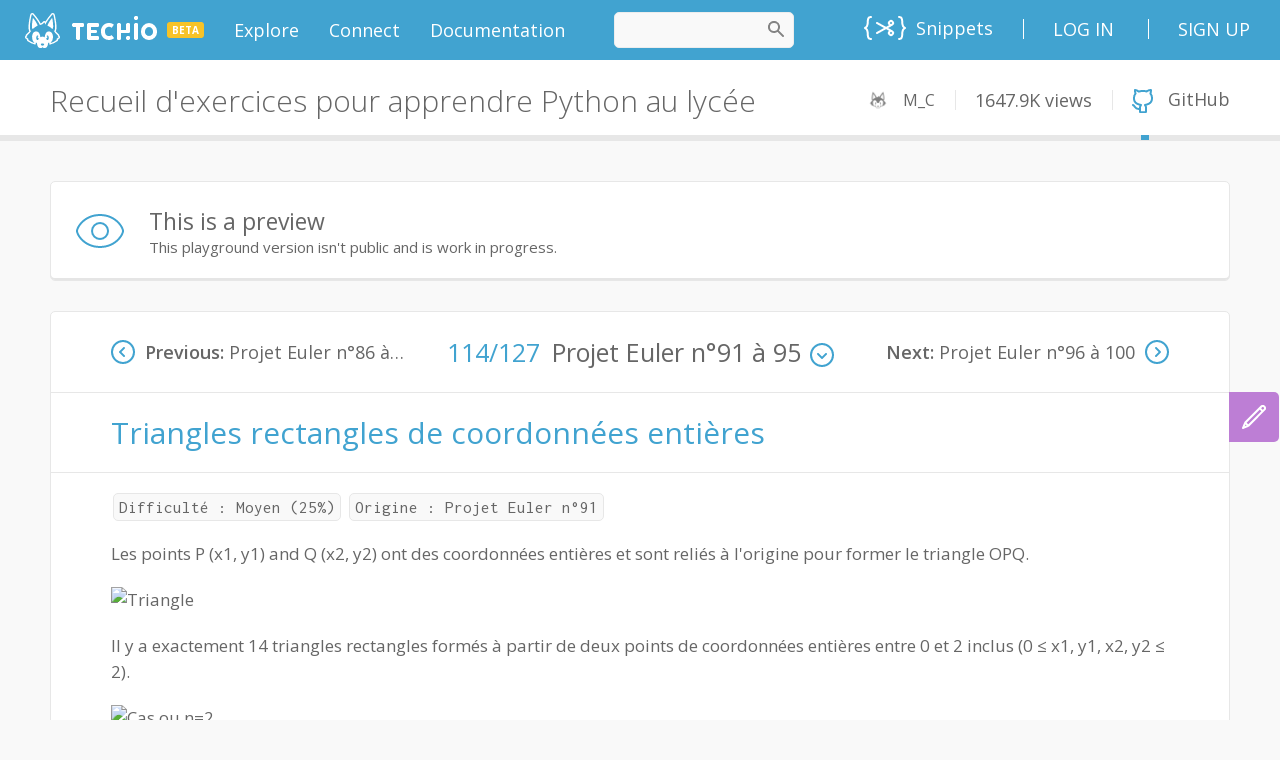

--- FILE ---
content_type: text/html;charset=UTF-8
request_url: https://tech.io/playgrounds/1aacc9c8addbaa258cf977ebd1f7536367171/recueil-dexercices-pour-apprendre-python-au-lycee/projet-euler-n91-a-95
body_size: 60705
content:
<!DOCTYPE html><html lang="en" ng-controller="AppCtrl"><head><style type="text/css">[uib-typeahead-popup].dropdown-menu{display:block;}</style><style type="text/css">.uib-time input{width:50px;}</style><style type="text/css">[uib-tooltip-popup].tooltip.top-left > .tooltip-arrow,[uib-tooltip-popup].tooltip.top-right > .tooltip-arrow,[uib-tooltip-popup].tooltip.bottom-left > .tooltip-arrow,[uib-tooltip-popup].tooltip.bottom-right > .tooltip-arrow,[uib-tooltip-popup].tooltip.left-top > .tooltip-arrow,[uib-tooltip-popup].tooltip.left-bottom > .tooltip-arrow,[uib-tooltip-popup].tooltip.right-top > .tooltip-arrow,[uib-tooltip-popup].tooltip.right-bottom > .tooltip-arrow,[uib-tooltip-html-popup].tooltip.top-left > .tooltip-arrow,[uib-tooltip-html-popup].tooltip.top-right > .tooltip-arrow,[uib-tooltip-html-popup].tooltip.bottom-left > .tooltip-arrow,[uib-tooltip-html-popup].tooltip.bottom-right > .tooltip-arrow,[uib-tooltip-html-popup].tooltip.left-top > .tooltip-arrow,[uib-tooltip-html-popup].tooltip.left-bottom > .tooltip-arrow,[uib-tooltip-html-popup].tooltip.right-top > .tooltip-arrow,[uib-tooltip-html-popup].tooltip.right-bottom > .tooltip-arrow,[uib-tooltip-template-popup].tooltip.top-left > .tooltip-arrow,[uib-tooltip-template-popup].tooltip.top-right > .tooltip-arrow,[uib-tooltip-template-popup].tooltip.bottom-left > .tooltip-arrow,[uib-tooltip-template-popup].tooltip.bottom-right > .tooltip-arrow,[uib-tooltip-template-popup].tooltip.left-top > .tooltip-arrow,[uib-tooltip-template-popup].tooltip.left-bottom > .tooltip-arrow,[uib-tooltip-template-popup].tooltip.right-top > .tooltip-arrow,[uib-tooltip-template-popup].tooltip.right-bottom > .tooltip-arrow,[uib-popover-popup].popover.top-left > .arrow,[uib-popover-popup].popover.top-right > .arrow,[uib-popover-popup].popover.bottom-left > .arrow,[uib-popover-popup].popover.bottom-right > .arrow,[uib-popover-popup].popover.left-top > .arrow,[uib-popover-popup].popover.left-bottom > .arrow,[uib-popover-popup].popover.right-top > .arrow,[uib-popover-popup].popover.right-bottom > .arrow,[uib-popover-html-popup].popover.top-left > .arrow,[uib-popover-html-popup].popover.top-right > .arrow,[uib-popover-html-popup].popover.bottom-left > .arrow,[uib-popover-html-popup].popover.bottom-right > .arrow,[uib-popover-html-popup].popover.left-top > .arrow,[uib-popover-html-popup].popover.left-bottom > .arrow,[uib-popover-html-popup].popover.right-top > .arrow,[uib-popover-html-popup].popover.right-bottom > .arrow,[uib-popover-template-popup].popover.top-left > .arrow,[uib-popover-template-popup].popover.top-right > .arrow,[uib-popover-template-popup].popover.bottom-left > .arrow,[uib-popover-template-popup].popover.bottom-right > .arrow,[uib-popover-template-popup].popover.left-top > .arrow,[uib-popover-template-popup].popover.left-bottom > .arrow,[uib-popover-template-popup].popover.right-top > .arrow,[uib-popover-template-popup].popover.right-bottom > .arrow{top:auto;bottom:auto;left:auto;right:auto;margin:0;}[uib-popover-popup].popover,[uib-popover-html-popup].popover,[uib-popover-template-popup].popover{display:block !important;}</style><style type="text/css">.uib-datepicker-popup.dropdown-menu{display:block;float:none;margin:0;}.uib-button-bar{padding:10px 9px 2px;}</style><style type="text/css">.uib-position-measure{display:block !important;visibility:hidden !important;position:absolute !important;top:-9999px !important;left:-9999px !important;}.uib-position-scrollbar-measure{position:absolute !important;top:-9999px !important;width:50px !important;height:50px !important;overflow:scroll !important;}.uib-position-body-scrollbar-measure{overflow:scroll !important;}</style><style type="text/css">.uib-datepicker .uib-title{width:100%;}.uib-day button,.uib-month button,.uib-year button{min-width:100%;}.uib-left,.uib-right{width:100%}</style><style type="text/css">.ng-animate.item:not(.left):not(.right){-webkit-transition:0s ease-in-out left;transition:0s ease-in-out left}</style><style>@charset "UTF-8";[ng\:cloak],[ng-cloak],[data-ng-cloak],[x-ng-cloak],.ng-cloak,.x-ng-cloak,.ng-hide:not(.ng-hide-animate){display:none !important;}ng\:form{display:block;}.ng-animate-shim{visibility:hidden;}.ng-anchor{position:absolute;}</style><meta charset="utf-8"><base href="/"><title data-cg-meta="">Projet Euler n°91 à 95 - Recueil d'exercices pour apprendre Python au lycée</title><meta name="description" data-cg-meta="" content="Explore this playground and try new concepts right into your browser"><meta name="robots" data-cg-meta="" content="noindex, follow"><meta name="viewport" content="initial-scale=0.5,user-scalable=yes"><meta property="og:site_name" content="Tech.io"><meta property="og:type" content="website"><meta property="og:title" data-cg-meta="" content="Projet Euler n°91 à 95 - Recueil d'exercices pour apprendre Python au lycée"><meta property="og:description" data-cg-meta="" content="Explore this playground and try new concepts right into your browser"><meta property="og:image" data-cg-meta="" content="https://static.tech.io/servlet/fileservlet?id=25743627436232"><meta name="twitter:card" content="summary_large_image"><meta name="twitter:title" data-cg-meta="" content="Projet Euler n°91 à 95 - Recueil d'exercices pour apprendre Python au lycée"><meta name="twitter:description" data-cg-meta="" content="Explore this playground and try new concepts right into your browser"><meta name="twitter:image" data-cg-meta="" content="https://static.tech.io/servlet/fileservlet?id=25743627436232"><link rel="alternate" type="application/atom+xml" title="Tech.io - Blog - Atom" href="https://tech.io/blog/feed/atom/"><link rel="alternate" type="application/rss+xml" title="Tech.io - Blog - RSS" href="https://tech.io/blog/feed/"><!----><link rel="icon" type="image/png" sizes="16x16" href="[data-uri]"><link rel="icon" type="image/png" sizes="32x32" href="[data-uri]"><link rel="shortcut icon" type="image/x-icon" sizes="32x32" href="https://static.tech.io/assets/favicon_32_32.0b17b69b.ico"><link rel="shortcut icon" type="image/x-icon" sizes="16x16" href="https://static.tech.io/assets/favicon_16_16.79d0ea18.ico"><link rel="apple-touch-icon" href="[data-uri]"><link rel="apple-touch-icon-precomposed" sizes="152x152" href="[data-uri]"><link rel="apple-touch-icon-precomposed" sizes="120x120" href="[data-uri]"><link href="//fonts.googleapis.com/css?family=Lato:300,400,700,900,300italic,400italic,700italic,900italic" rel="stylesheet"><link href="//fonts.googleapis.com/css?family=Inconsolata:400,700" rel="stylesheet"><link href="//fonts.googleapis.com/css?family=Open+Sans:300,300i,400,600,700,800,900" rel="stylesheet"><!----><link ng-repeat="course in linkService.getTranslations()" rel="alternate" hreflang="fr" ng-href="https://tech.io/playgrounds/17176/recueil-dexercices-pour-apprendre-python-au-lycee" href="https://tech.io/playgrounds/17176/recueil-dexercices-pour-apprendre-python-au-lycee"><!----><link rel="canonical" ng-href="https://www.codingame.com/playgrounds/1aacc9c8addbaa258cf977ebd1f7536367171/recueil-dexercices-pour-apprendre-python-au-lycee/projet-euler-n91-a-95" href="https://www.codingame.com/playgrounds/1aacc9c8addbaa258cf977ebd1f7536367171/recueil-dexercices-pour-apprendre-python-au-lycee/projet-euler-n91-a-95"><link href="https://static.tech.io/app-2200859d.css" rel="stylesheet"><style>
.monaco-hover-content h1, .monaco-hover-content h2, .monaco-hover-content h3, .monaco-hover-content h4, .monaco-hover-content h5, .monaco-hover-content h6 {
  all: revert;
}
</style><style type="text/css" media="screen" data-vscode="true" class="contributedColorTheme">.monaco-workbench { forced-color-adjust: none; }
.monaco-editor .inputarea.ime-input { background-color: #ffffff; }
.monaco-editor .view-overlays .current-line-exact { border: 2px solid #eeeeee; }
.monaco-editor .margin-view-overlays .current-line-exact-margin { border: 2px solid #eeeeee; }
.monaco-editor .bracket-indent-guide.lvl-0 { --guide-color: rgba(4, 49, 250, 0.3); --guide-color-active: #0431fa; }
.monaco-editor .bracket-indent-guide.lvl-1 { --guide-color: rgba(49, 147, 49, 0.3); --guide-color-active: #319331; }
.monaco-editor .bracket-indent-guide.lvl-2 { --guide-color: rgba(123, 56, 20, 0.3); --guide-color-active: #7b3814; }
.monaco-editor .bracket-indent-guide.lvl-3 { --guide-color: rgba(4, 49, 250, 0.3); --guide-color-active: #0431fa; }
.monaco-editor .bracket-indent-guide.lvl-4 { --guide-color: rgba(49, 147, 49, 0.3); --guide-color-active: #319331; }
.monaco-editor .bracket-indent-guide.lvl-5 { --guide-color: rgba(123, 56, 20, 0.3); --guide-color-active: #7b3814; }
.monaco-editor .bracket-indent-guide.lvl-6 { --guide-color: rgba(4, 49, 250, 0.3); --guide-color-active: #0431fa; }
.monaco-editor .bracket-indent-guide.lvl-7 { --guide-color: rgba(49, 147, 49, 0.3); --guide-color-active: #319331; }
.monaco-editor .bracket-indent-guide.lvl-8 { --guide-color: rgba(123, 56, 20, 0.3); --guide-color-active: #7b3814; }
.monaco-editor .bracket-indent-guide.lvl-9 { --guide-color: rgba(4, 49, 250, 0.3); --guide-color-active: #0431fa; }
.monaco-editor .bracket-indent-guide.lvl-10 { --guide-color: rgba(49, 147, 49, 0.3); --guide-color-active: #319331; }
.monaco-editor .bracket-indent-guide.lvl-11 { --guide-color: rgba(123, 56, 20, 0.3); --guide-color-active: #7b3814; }
.monaco-editor .bracket-indent-guide.lvl-12 { --guide-color: rgba(4, 49, 250, 0.3); --guide-color-active: #0431fa; }
.monaco-editor .bracket-indent-guide.lvl-13 { --guide-color: rgba(49, 147, 49, 0.3); --guide-color-active: #319331; }
.monaco-editor .bracket-indent-guide.lvl-14 { --guide-color: rgba(123, 56, 20, 0.3); --guide-color-active: #7b3814; }
.monaco-editor .bracket-indent-guide.lvl-15 { --guide-color: rgba(4, 49, 250, 0.3); --guide-color-active: #0431fa; }
.monaco-editor .bracket-indent-guide.lvl-16 { --guide-color: rgba(49, 147, 49, 0.3); --guide-color-active: #319331; }
.monaco-editor .bracket-indent-guide.lvl-17 { --guide-color: rgba(123, 56, 20, 0.3); --guide-color-active: #7b3814; }
.monaco-editor .bracket-indent-guide.lvl-18 { --guide-color: rgba(4, 49, 250, 0.3); --guide-color-active: #0431fa; }
.monaco-editor .bracket-indent-guide.lvl-19 { --guide-color: rgba(49, 147, 49, 0.3); --guide-color-active: #319331; }
.monaco-editor .bracket-indent-guide.lvl-20 { --guide-color: rgba(123, 56, 20, 0.3); --guide-color-active: #7b3814; }
.monaco-editor .bracket-indent-guide.lvl-21 { --guide-color: rgba(4, 49, 250, 0.3); --guide-color-active: #0431fa; }
.monaco-editor .bracket-indent-guide.lvl-22 { --guide-color: rgba(49, 147, 49, 0.3); --guide-color-active: #319331; }
.monaco-editor .bracket-indent-guide.lvl-23 { --guide-color: rgba(123, 56, 20, 0.3); --guide-color-active: #7b3814; }
.monaco-editor .bracket-indent-guide.lvl-24 { --guide-color: rgba(4, 49, 250, 0.3); --guide-color-active: #0431fa; }
.monaco-editor .bracket-indent-guide.lvl-25 { --guide-color: rgba(49, 147, 49, 0.3); --guide-color-active: #319331; }
.monaco-editor .bracket-indent-guide.lvl-26 { --guide-color: rgba(123, 56, 20, 0.3); --guide-color-active: #7b3814; }
.monaco-editor .bracket-indent-guide.lvl-27 { --guide-color: rgba(4, 49, 250, 0.3); --guide-color-active: #0431fa; }
.monaco-editor .bracket-indent-guide.lvl-28 { --guide-color: rgba(49, 147, 49, 0.3); --guide-color-active: #319331; }
.monaco-editor .bracket-indent-guide.lvl-29 { --guide-color: rgba(123, 56, 20, 0.3); --guide-color-active: #7b3814; }
.monaco-editor .vertical { box-shadow: 1px 0 0 0 var(--guide-color) inset; }
.monaco-editor .horizontal-top { border-top: 1px solid var(--guide-color); }
.monaco-editor .horizontal-bottom { border-bottom: 1px solid var(--guide-color); }
.monaco-editor .vertical.indent-active { box-shadow: 1px 0 0 0 var(--guide-color-active) inset; }
.monaco-editor .horizontal-top.indent-active { border-top: 1px solid var(--guide-color-active); }
.monaco-editor .horizontal-bottom.indent-active { border-bottom: 1px solid var(--guide-color-active); }
.monaco-editor .lines-content .core-guide-indent.lvl-0 { --indent-color: #d3d3d3; --indent-color-active: #939393; }
.monaco-editor .lines-content .core-guide-indent.lvl-1 { --indent-color: #d3d3d3; --indent-color-active: #939393; }
.monaco-editor .lines-content .core-guide-indent.lvl-2 { --indent-color: #d3d3d3; --indent-color-active: #939393; }
.monaco-editor .lines-content .core-guide-indent.lvl-3 { --indent-color: #d3d3d3; --indent-color-active: #939393; }
.monaco-editor .lines-content .core-guide-indent.lvl-4 { --indent-color: #d3d3d3; --indent-color-active: #939393; }
.monaco-editor .lines-content .core-guide-indent.lvl-5 { --indent-color: #d3d3d3; --indent-color-active: #939393; }
.monaco-editor .lines-content .core-guide-indent.lvl-6 { --indent-color: #d3d3d3; --indent-color-active: #939393; }
.monaco-editor .lines-content .core-guide-indent.lvl-7 { --indent-color: #d3d3d3; --indent-color-active: #939393; }
.monaco-editor .lines-content .core-guide-indent.lvl-8 { --indent-color: #d3d3d3; --indent-color-active: #939393; }
.monaco-editor .lines-content .core-guide-indent.lvl-9 { --indent-color: #d3d3d3; --indent-color-active: #939393; }
.monaco-editor .lines-content .core-guide-indent.lvl-10 { --indent-color: #d3d3d3; --indent-color-active: #939393; }
.monaco-editor .lines-content .core-guide-indent.lvl-11 { --indent-color: #d3d3d3; --indent-color-active: #939393; }
.monaco-editor .lines-content .core-guide-indent.lvl-12 { --indent-color: #d3d3d3; --indent-color-active: #939393; }
.monaco-editor .lines-content .core-guide-indent.lvl-13 { --indent-color: #d3d3d3; --indent-color-active: #939393; }
.monaco-editor .lines-content .core-guide-indent.lvl-14 { --indent-color: #d3d3d3; --indent-color-active: #939393; }
.monaco-editor .lines-content .core-guide-indent.lvl-15 { --indent-color: #d3d3d3; --indent-color-active: #939393; }
.monaco-editor .lines-content .core-guide-indent.lvl-16 { --indent-color: #d3d3d3; --indent-color-active: #939393; }
.monaco-editor .lines-content .core-guide-indent.lvl-17 { --indent-color: #d3d3d3; --indent-color-active: #939393; }
.monaco-editor .lines-content .core-guide-indent.lvl-18 { --indent-color: #d3d3d3; --indent-color-active: #939393; }
.monaco-editor .lines-content .core-guide-indent.lvl-19 { --indent-color: #d3d3d3; --indent-color-active: #939393; }
.monaco-editor .lines-content .core-guide-indent.lvl-20 { --indent-color: #d3d3d3; --indent-color-active: #939393; }
.monaco-editor .lines-content .core-guide-indent.lvl-21 { --indent-color: #d3d3d3; --indent-color-active: #939393; }
.monaco-editor .lines-content .core-guide-indent.lvl-22 { --indent-color: #d3d3d3; --indent-color-active: #939393; }
.monaco-editor .lines-content .core-guide-indent.lvl-23 { --indent-color: #d3d3d3; --indent-color-active: #939393; }
.monaco-editor .lines-content .core-guide-indent.lvl-24 { --indent-color: #d3d3d3; --indent-color-active: #939393; }
.monaco-editor .lines-content .core-guide-indent.lvl-25 { --indent-color: #d3d3d3; --indent-color-active: #939393; }
.monaco-editor .lines-content .core-guide-indent.lvl-26 { --indent-color: #d3d3d3; --indent-color-active: #939393; }
.monaco-editor .lines-content .core-guide-indent.lvl-27 { --indent-color: #d3d3d3; --indent-color-active: #939393; }
.monaco-editor .lines-content .core-guide-indent.lvl-28 { --indent-color: #d3d3d3; --indent-color-active: #939393; }
.monaco-editor .lines-content .core-guide-indent.lvl-29 { --indent-color: #d3d3d3; --indent-color-active: #939393; }
.monaco-editor .lines-content .core-guide-indent { box-shadow: 1px 0 0 0 var(--indent-color) inset; }
.monaco-editor .lines-content .core-guide-indent.indent-active { box-shadow: 1px 0 0 0 var(--indent-color-active) inset; }
.monaco-editor .line-numbers.dimmed-line-number { color: rgba(35, 120, 147, 0.4); }
.monaco-editor .cursors-layer .cursor { background-color: #000000; border-color: #000000; color: #ffffff; }
.monaco-editor .cursors-layer .cursor-primary { background-color: #000000; border-color: #000000; color: #ffffff; }
.monaco-editor .cursors-layer .cursor-secondary { background-color: #000000; border-color: #000000; color: #ffffff; }
.monaco-editor .unexpected-closing-bracket { color: rgba(255, 18, 18, 0.8); }
.monaco-editor .bracket-highlighting-0 { color: #0431fa; }
.monaco-editor .bracket-highlighting-1 { color: #319331; }
.monaco-editor .bracket-highlighting-2 { color: #7b3814; }
.monaco-editor .bracket-highlighting-3 { color: #0431fa; }
.monaco-editor .bracket-highlighting-4 { color: #319331; }
.monaco-editor .bracket-highlighting-5 { color: #7b3814; }
.monaco-editor .bracket-highlighting-6 { color: #0431fa; }
.monaco-editor .bracket-highlighting-7 { color: #319331; }
.monaco-editor .bracket-highlighting-8 { color: #7b3814; }
.monaco-editor .bracket-highlighting-9 { color: #0431fa; }
.monaco-editor .bracket-highlighting-10 { color: #319331; }
.monaco-editor .bracket-highlighting-11 { color: #7b3814; }
.monaco-editor .bracket-highlighting-12 { color: #0431fa; }
.monaco-editor .bracket-highlighting-13 { color: #319331; }
.monaco-editor .bracket-highlighting-14 { color: #7b3814; }
.monaco-editor .bracket-highlighting-15 { color: #0431fa; }
.monaco-editor .bracket-highlighting-16 { color: #319331; }
.monaco-editor .bracket-highlighting-17 { color: #7b3814; }
.monaco-editor .bracket-highlighting-18 { color: #0431fa; }
.monaco-editor .bracket-highlighting-19 { color: #319331; }
.monaco-editor .bracket-highlighting-20 { color: #7b3814; }
.monaco-editor .bracket-highlighting-21 { color: #0431fa; }
.monaco-editor .bracket-highlighting-22 { color: #319331; }
.monaco-editor .bracket-highlighting-23 { color: #7b3814; }
.monaco-editor .bracket-highlighting-24 { color: #0431fa; }
.monaco-editor .bracket-highlighting-25 { color: #319331; }
.monaco-editor .bracket-highlighting-26 { color: #7b3814; }
.monaco-editor .bracket-highlighting-27 { color: #0431fa; }
.monaco-editor .bracket-highlighting-28 { color: #319331; }
.monaco-editor .bracket-highlighting-29 { color: #7b3814; }
.monaco-editor .squiggly-error { background: url("data:image/svg+xml,%3Csvg%20xmlns%3D'http%3A%2F%2Fwww.w3.org%2F2000%2Fsvg'%20viewBox%3D'0%200%206%203'%20enable-background%3D'new%200%200%206%203'%20height%3D'3'%20width%3D'6'%3E%3Cg%20fill%3D'%23e51400'%3E%3Cpolygon%20points%3D'5.5%2C0%202.5%2C3%201.1%2C3%204.1%2C0'%2F%3E%3Cpolygon%20points%3D'4%2C0%206%2C2%206%2C0.6%205.4%2C0'%2F%3E%3Cpolygon%20points%3D'0%2C2%201%2C3%202.4%2C3%200%2C0.6'%2F%3E%3C%2Fg%3E%3C%2Fsvg%3E") repeat-x bottom left; }
:root { --monaco-editor-error-decoration: url("data:image/svg+xml,%3Csvg%20xmlns%3D'http%3A%2F%2Fwww.w3.org%2F2000%2Fsvg'%20viewBox%3D'0%200%206%203'%20enable-background%3D'new%200%200%206%203'%20height%3D'3'%20width%3D'6'%3E%3Cg%20fill%3D'%23e51400'%3E%3Cpolygon%20points%3D'5.5%2C0%202.5%2C3%201.1%2C3%204.1%2C0'%2F%3E%3Cpolygon%20points%3D'4%2C0%206%2C2%206%2C0.6%205.4%2C0'%2F%3E%3Cpolygon%20points%3D'0%2C2%201%2C3%202.4%2C3%200%2C0.6'%2F%3E%3C%2Fg%3E%3C%2Fsvg%3E"); }
.monaco-editor .squiggly-warning { background: url("data:image/svg+xml,%3Csvg%20xmlns%3D'http%3A%2F%2Fwww.w3.org%2F2000%2Fsvg'%20viewBox%3D'0%200%206%203'%20enable-background%3D'new%200%200%206%203'%20height%3D'3'%20width%3D'6'%3E%3Cg%20fill%3D'%23bf8803'%3E%3Cpolygon%20points%3D'5.5%2C0%202.5%2C3%201.1%2C3%204.1%2C0'%2F%3E%3Cpolygon%20points%3D'4%2C0%206%2C2%206%2C0.6%205.4%2C0'%2F%3E%3Cpolygon%20points%3D'0%2C2%201%2C3%202.4%2C3%200%2C0.6'%2F%3E%3C%2Fg%3E%3C%2Fsvg%3E") repeat-x bottom left; }
:root { --monaco-editor-warning-decoration: url("data:image/svg+xml,%3Csvg%20xmlns%3D'http%3A%2F%2Fwww.w3.org%2F2000%2Fsvg'%20viewBox%3D'0%200%206%203'%20enable-background%3D'new%200%200%206%203'%20height%3D'3'%20width%3D'6'%3E%3Cg%20fill%3D'%23bf8803'%3E%3Cpolygon%20points%3D'5.5%2C0%202.5%2C3%201.1%2C3%204.1%2C0'%2F%3E%3Cpolygon%20points%3D'4%2C0%206%2C2%206%2C0.6%205.4%2C0'%2F%3E%3Cpolygon%20points%3D'0%2C2%201%2C3%202.4%2C3%200%2C0.6'%2F%3E%3C%2Fg%3E%3C%2Fsvg%3E"); }
.monaco-editor .squiggly-info { background: url("data:image/svg+xml,%3Csvg%20xmlns%3D'http%3A%2F%2Fwww.w3.org%2F2000%2Fsvg'%20viewBox%3D'0%200%206%203'%20enable-background%3D'new%200%200%206%203'%20height%3D'3'%20width%3D'6'%3E%3Cg%20fill%3D'%231a85ff'%3E%3Cpolygon%20points%3D'5.5%2C0%202.5%2C3%201.1%2C3%204.1%2C0'%2F%3E%3Cpolygon%20points%3D'4%2C0%206%2C2%206%2C0.6%205.4%2C0'%2F%3E%3Cpolygon%20points%3D'0%2C2%201%2C3%202.4%2C3%200%2C0.6'%2F%3E%3C%2Fg%3E%3C%2Fsvg%3E") repeat-x bottom left; }
:root { --monaco-editor-info-decoration: url("data:image/svg+xml,%3Csvg%20xmlns%3D'http%3A%2F%2Fwww.w3.org%2F2000%2Fsvg'%20viewBox%3D'0%200%206%203'%20enable-background%3D'new%200%200%206%203'%20height%3D'3'%20width%3D'6'%3E%3Cg%20fill%3D'%231a85ff'%3E%3Cpolygon%20points%3D'5.5%2C0%202.5%2C3%201.1%2C3%204.1%2C0'%2F%3E%3Cpolygon%20points%3D'4%2C0%206%2C2%206%2C0.6%205.4%2C0'%2F%3E%3Cpolygon%20points%3D'0%2C2%201%2C3%202.4%2C3%200%2C0.6'%2F%3E%3C%2Fg%3E%3C%2Fsvg%3E"); }
.monaco-editor .squiggly-hint { background: url("data:image/svg+xml,%3Csvg%20xmlns%3D%22http%3A%2F%2Fwww.w3.org%2F2000%2Fsvg%22%20height%3D%223%22%20width%3D%2212%22%3E%3Cg%20fill%3D%22%236c6c6c%22%3E%3Ccircle%20cx%3D%221%22%20cy%3D%221%22%20r%3D%221%22%2F%3E%3Ccircle%20cx%3D%225%22%20cy%3D%221%22%20r%3D%221%22%2F%3E%3Ccircle%20cx%3D%229%22%20cy%3D%221%22%20r%3D%221%22%2F%3E%3C%2Fg%3E%3C%2Fsvg%3E") no-repeat bottom left; }
:root { --monaco-editor-hint-decoration: url("data:image/svg+xml,%3Csvg%20xmlns%3D%22http%3A%2F%2Fwww.w3.org%2F2000%2Fsvg%22%20height%3D%223%22%20width%3D%2212%22%3E%3Cg%20fill%3D%22%236c6c6c%22%3E%3Ccircle%20cx%3D%221%22%20cy%3D%221%22%20r%3D%221%22%2F%3E%3Ccircle%20cx%3D%225%22%20cy%3D%221%22%20r%3D%221%22%2F%3E%3Ccircle%20cx%3D%229%22%20cy%3D%221%22%20r%3D%221%22%2F%3E%3C%2Fg%3E%3C%2Fsvg%3E"); }
.monaco-editor.showUnused .squiggly-inline-unnecessary { opacity: 0.467; }
:root { --monaco-editor-unnecessary-decoration-opacity: 0.467; }
.monaco-hover.workbench-hover .hover-row:not(:first-child):not(:empty) { border-top: 1px solid rgba(200, 200, 200, 0.5); }
.monaco-hover.workbench-hover hr { border-top: 1px solid rgba(200, 200, 200, 0.5); }
.monaco-editor .quickfix-edit-highlight { background-color: rgba(234, 92, 0, 0.33); }
.monaco-editor .monaco-hover .hover-row:not(:first-child):not(:empty) { border-top: 1px solid rgba(200, 200, 200, 0.5); }
.monaco-editor .monaco-hover hr { border-top: 1px solid rgba(200, 200, 200, 0.5); }
.monaco-editor .monaco-hover hr { border-bottom: 0px solid rgba(200, 200, 200, 0.5); }
.monaco-editor .selectionHighlight { background-color: rgba(173, 214, 255, 0.25); }

			.monaco-workbench .activitybar > .content :not(.monaco-menu) > .monaco-action-bar .action-item.checked .active-item-indicator:before {
				border-left-color: #ffffff;
			}
		

				.monaco-workbench .activitybar > .content :not(.monaco-menu) > .monaco-action-bar .action-item:focus .active-item-indicator::before {
						border-left-color: #0090f1;
					}
				
.suggest-input-container .monaco-editor .focused .selected-text { background-color: #add6ff; }
.keybindings-editor > .keybindings-body > .keybindings-table-container .monaco-table .monaco-table-tr .monaco-table-td .code { color: #7e7e7e; }
.keybindings-editor > .keybindings-body > .keybindings-table-container .monaco-table.focused .monaco-list-row.selected .monaco-table-tr .monaco-table-td .code { color: #ccdff2; }
.monaco-workbench { --vscode-foreground: #616161;
--vscode-disabledForeground: rgba(97, 97, 97, 0.5);
--vscode-errorForeground: #a1260d;
--vscode-descriptionForeground: #717171;
--vscode-icon-foreground: #424242;
--vscode-focusBorder: #0090f1;
--vscode-textLink-foreground: #006ab1;
--vscode-textLink-activeForeground: #006ab1;
--vscode-textSeparator-foreground: rgba(0, 0, 0, 0.18);
--vscode-textPreformat-foreground: #a31515;
--vscode-textPreformat-background: rgba(0, 0, 0, 0.1);
--vscode-textBlockQuote-background: #f2f2f2;
--vscode-textBlockQuote-border: rgba(0, 122, 204, 0.5);
--vscode-textCodeBlock-background: rgba(220, 220, 220, 0.4);
--vscode-sash-hoverBorder: #0090f1;
--vscode-badge-background: #c4c4c4;
--vscode-badge-foreground: #333333;
--vscode-activityWarningBadge-foreground: #ffffff;
--vscode-activityWarningBadge-background: #bf8803;
--vscode-activityErrorBadge-foreground: #ffffff;
--vscode-activityErrorBadge-background: #e51400;
--vscode-scrollbar-shadow: #dddddd;
--vscode-scrollbarSlider-background: rgba(100, 100, 100, 0.4);
--vscode-scrollbarSlider-hoverBackground: rgba(100, 100, 100, 0.7);
--vscode-scrollbarSlider-activeBackground: rgba(0, 0, 0, 0.6);
--vscode-progressBar-background: #0e70c0;
--vscode-chart-line: #236b8e;
--vscode-chart-axis: rgba(0, 0, 0, 0.6);
--vscode-chart-guide: rgba(0, 0, 0, 0.2);
--vscode-editor-background: #ffffff;
--vscode-editor-foreground: #000000;
--vscode-editorStickyScroll-background: #ffffff;
--vscode-editorStickyScrollGutter-background: #ffffff;
--vscode-editorStickyScrollHover-background: #f0f0f0;
--vscode-editorStickyScroll-shadow: #dddddd;
--vscode-editorWidget-background: #f3f3f3;
--vscode-editorWidget-foreground: #616161;
--vscode-editorWidget-border: #c8c8c8;
--vscode-editorError-foreground: #e51400;
--vscode-editorWarning-foreground: #bf8803;
--vscode-editorInfo-foreground: #1a85ff;
--vscode-editorHint-foreground: #6c6c6c;
--vscode-editorLink-activeForeground: #0000ff;
--vscode-editor-selectionBackground: #add6ff;
--vscode-editor-inactiveSelectionBackground: #e5ebf1;
--vscode-editor-selectionHighlightBackground: rgba(173, 214, 255, 0.5);
--vscode-editor-compositionBorder: #000000;
--vscode-editor-findMatchBackground: #a8ac94;
--vscode-editor-findMatchHighlightBackground: rgba(234, 92, 0, 0.33);
--vscode-editor-findRangeHighlightBackground: rgba(180, 180, 180, 0.3);
--vscode-editor-hoverHighlightBackground: rgba(173, 214, 255, 0.15);
--vscode-editorHoverWidget-background: #f3f3f3;
--vscode-editorHoverWidget-foreground: #616161;
--vscode-editorHoverWidget-border: #c8c8c8;
--vscode-editorHoverWidget-statusBarBackground: #e7e7e7;
--vscode-editorInlayHint-foreground: #969696;
--vscode-editorInlayHint-background: rgba(196, 196, 196, 0.1);
--vscode-editorInlayHint-typeForeground: #969696;
--vscode-editorInlayHint-typeBackground: rgba(196, 196, 196, 0.1);
--vscode-editorInlayHint-parameterForeground: #969696;
--vscode-editorInlayHint-parameterBackground: rgba(196, 196, 196, 0.1);
--vscode-editorLightBulb-foreground: #ddb100;
--vscode-editorLightBulbAutoFix-foreground: #007acc;
--vscode-editorLightBulbAi-foreground: #ddb100;
--vscode-editor-snippetTabstopHighlightBackground: rgba(10, 50, 100, 0.2);
--vscode-editor-snippetFinalTabstopHighlightBorder: rgba(10, 50, 100, 0.5);
--vscode-diffEditor-insertedTextBackground: rgba(156, 204, 44, 0.25);
--vscode-diffEditor-removedTextBackground: rgba(255, 0, 0, 0.2);
--vscode-diffEditor-insertedLineBackground: rgba(155, 185, 85, 0.2);
--vscode-diffEditor-removedLineBackground: rgba(255, 0, 0, 0.2);
--vscode-diffEditor-diagonalFill: rgba(34, 34, 34, 0.2);
--vscode-diffEditor-unchangedRegionBackground: #f8f8f8;
--vscode-diffEditor-unchangedRegionForeground: #616161;
--vscode-diffEditor-unchangedCodeBackground: rgba(184, 184, 184, 0.16);
--vscode-widget-shadow: rgba(0, 0, 0, 0.16);
--vscode-widget-border: #d4d4d4;
--vscode-toolbar-hoverBackground: rgba(184, 184, 184, 0.31);
--vscode-toolbar-activeBackground: rgba(166, 166, 166, 0.31);
--vscode-breadcrumb-foreground: rgba(97, 97, 97, 0.8);
--vscode-breadcrumb-background: #ffffff;
--vscode-breadcrumb-focusForeground: #4e4e4e;
--vscode-breadcrumb-activeSelectionForeground: #4e4e4e;
--vscode-breadcrumbPicker-background: #f3f3f3;
--vscode-merge-currentHeaderBackground: rgba(64, 200, 174, 0.5);
--vscode-merge-currentContentBackground: rgba(64, 200, 174, 0.2);
--vscode-merge-incomingHeaderBackground: rgba(64, 166, 255, 0.5);
--vscode-merge-incomingContentBackground: rgba(64, 166, 255, 0.2);
--vscode-merge-commonHeaderBackground: rgba(96, 96, 96, 0.4);
--vscode-merge-commonContentBackground: rgba(96, 96, 96, 0.16);
--vscode-editorOverviewRuler-currentContentForeground: rgba(64, 200, 174, 0.5);
--vscode-editorOverviewRuler-incomingContentForeground: rgba(64, 166, 255, 0.5);
--vscode-editorOverviewRuler-commonContentForeground: rgba(96, 96, 96, 0.4);
--vscode-editorOverviewRuler-findMatchForeground: rgba(209, 134, 22, 0.49);
--vscode-editorOverviewRuler-selectionHighlightForeground: rgba(160, 160, 160, 0.8);
--vscode-problemsErrorIcon-foreground: #e51400;
--vscode-problemsWarningIcon-foreground: #bf8803;
--vscode-problemsInfoIcon-foreground: #1a85ff;
--vscode-minimap-findMatchHighlight: #d18616;
--vscode-minimap-selectionOccurrenceHighlight: #c9c9c9;
--vscode-minimap-selectionHighlight: #add6ff;
--vscode-minimap-infoHighlight: #1a85ff;
--vscode-minimap-warningHighlight: #bf8803;
--vscode-minimap-errorHighlight: rgba(255, 18, 18, 0.7);
--vscode-minimap-foregroundOpacity: #000000;
--vscode-minimapSlider-background: rgba(100, 100, 100, 0.2);
--vscode-minimapSlider-hoverBackground: rgba(100, 100, 100, 0.35);
--vscode-minimapSlider-activeBackground: rgba(0, 0, 0, 0.3);
--vscode-charts-foreground: #616161;
--vscode-charts-lines: rgba(97, 97, 97, 0.5);
--vscode-charts-red: #e51400;
--vscode-charts-blue: #1a85ff;
--vscode-charts-yellow: #bf8803;
--vscode-charts-orange: #d18616;
--vscode-charts-green: #388a34;
--vscode-charts-purple: #652d90;
--vscode-input-background: #ffffff;
--vscode-input-foreground: #616161;
--vscode-inputOption-activeBorder: #007acc;
--vscode-inputOption-hoverBackground: rgba(184, 184, 184, 0.31);
--vscode-inputOption-activeBackground: rgba(0, 144, 241, 0.2);
--vscode-inputOption-activeForeground: #000000;
--vscode-input-placeholderForeground: #767676;
--vscode-inputValidation-infoBackground: #d6ecf2;
--vscode-inputValidation-infoBorder: #007acc;
--vscode-inputValidation-warningBackground: #f6f5d2;
--vscode-inputValidation-warningBorder: #b89500;
--vscode-inputValidation-errorBackground: #f2dede;
--vscode-inputValidation-errorBorder: #be1100;
--vscode-dropdown-background: #ffffff;
--vscode-dropdown-foreground: #616161;
--vscode-dropdown-border: #cecece;
--vscode-button-foreground: #ffffff;
--vscode-button-separator: rgba(255, 255, 255, 0.4);
--vscode-button-background: #007acc;
--vscode-button-hoverBackground: #0062a3;
--vscode-button-secondaryForeground: #ffffff;
--vscode-button-secondaryBackground: #5f6a79;
--vscode-button-secondaryHoverBackground: #4c5561;
--vscode-radio-activeForeground: #000000;
--vscode-radio-activeBackground: rgba(0, 144, 241, 0.2);
--vscode-radio-activeBorder: #007acc;
--vscode-radio-inactiveBorder: rgba(0, 0, 0, 0.2);
--vscode-radio-inactiveHoverBackground: rgba(184, 184, 184, 0.31);
--vscode-checkbox-background: #ffffff;
--vscode-checkbox-selectBackground: #f3f3f3;
--vscode-checkbox-foreground: #616161;
--vscode-checkbox-border: #919191;
--vscode-checkbox-selectBorder: #424242;
--vscode-checkbox-disabled-background: #cacaca;
--vscode-checkbox-disabled-foreground: #959595;
--vscode-keybindingLabel-background: rgba(221, 221, 221, 0.4);
--vscode-keybindingLabel-foreground: #555555;
--vscode-keybindingLabel-border: rgba(204, 204, 204, 0.4);
--vscode-keybindingLabel-bottomBorder: rgba(187, 187, 187, 0.4);
--vscode-list-focusOutline: #0090f1;
--vscode-list-focusAndSelectionOutline: #90c2f9;
--vscode-list-activeSelectionBackground: #0060c0;
--vscode-list-activeSelectionForeground: #ffffff;
--vscode-list-activeSelectionIconForeground: #ffffff;
--vscode-list-inactiveSelectionBackground: #e4e6f1;
--vscode-list-hoverBackground: #e8e8e8;
--vscode-list-dropBackground: #d6ebff;
--vscode-list-dropBetweenBackground: #424242;
--vscode-list-highlightForeground: #0066bf;
--vscode-list-focusHighlightForeground: #bbe7ff;
--vscode-list-invalidItemForeground: #b89500;
--vscode-list-errorForeground: #b01011;
--vscode-list-warningForeground: #855f00;
--vscode-listFilterWidget-background: #f3f3f3;
--vscode-listFilterWidget-outline: rgba(0, 0, 0, 0);
--vscode-listFilterWidget-noMatchesOutline: #be1100;
--vscode-listFilterWidget-shadow: rgba(0, 0, 0, 0.16);
--vscode-list-filterMatchBackground: rgba(234, 92, 0, 0.33);
--vscode-list-deemphasizedForeground: #8e8e90;
--vscode-tree-indentGuidesStroke: #a9a9a9;
--vscode-tree-inactiveIndentGuidesStroke: rgba(169, 169, 169, 0.4);
--vscode-tree-tableColumnsBorder: rgba(97, 97, 97, 0.13);
--vscode-tree-tableOddRowsBackground: rgba(97, 97, 97, 0.04);
--vscode-editorActionList-background: #f3f3f3;
--vscode-editorActionList-foreground: #616161;
--vscode-editorActionList-focusForeground: #ffffff;
--vscode-editorActionList-focusBackground: #0060c0;
--vscode-menu-border: #d4d4d4;
--vscode-menu-foreground: #616161;
--vscode-menu-background: #ffffff;
--vscode-menu-selectionForeground: #ffffff;
--vscode-menu-selectionBackground: #0060c0;
--vscode-menu-separatorBackground: #d4d4d4;
--vscode-quickInput-background: #f3f3f3;
--vscode-quickInput-foreground: #616161;
--vscode-quickInputTitle-background: rgba(0, 0, 0, 0.06);
--vscode-pickerGroup-foreground: #0066bf;
--vscode-pickerGroup-border: #cccedb;
--vscode-quickInputList-focusForeground: #ffffff;
--vscode-quickInputList-focusIconForeground: #ffffff;
--vscode-quickInputList-focusBackground: #0060c0;
--vscode-search-resultsInfoForeground: #616161;
--vscode-searchEditor-findMatchBackground: rgba(234, 92, 0, 0.22);
--vscode-editor-lineHighlightBorder: #eeeeee;
--vscode-editor-rangeHighlightBackground: rgba(253, 255, 0, 0.2);
--vscode-editor-symbolHighlightBackground: rgba(234, 92, 0, 0.33);
--vscode-editorCursor-foreground: #000000;
--vscode-editorMultiCursor-primary-foreground: #000000;
--vscode-editorMultiCursor-secondary-foreground: #000000;
--vscode-editorWhitespace-foreground: rgba(51, 51, 51, 0.2);
--vscode-editorLineNumber-foreground: #237893;
--vscode-editorIndentGuide-background: rgba(51, 51, 51, 0.2);
--vscode-editorIndentGuide-activeBackground: rgba(51, 51, 51, 0.2);
--vscode-editorIndentGuide-background1: #d3d3d3;
--vscode-editorIndentGuide-background2: rgba(0, 0, 0, 0);
--vscode-editorIndentGuide-background3: rgba(0, 0, 0, 0);
--vscode-editorIndentGuide-background4: rgba(0, 0, 0, 0);
--vscode-editorIndentGuide-background5: rgba(0, 0, 0, 0);
--vscode-editorIndentGuide-background6: rgba(0, 0, 0, 0);
--vscode-editorIndentGuide-activeBackground1: #939393;
--vscode-editorIndentGuide-activeBackground2: rgba(0, 0, 0, 0);
--vscode-editorIndentGuide-activeBackground3: rgba(0, 0, 0, 0);
--vscode-editorIndentGuide-activeBackground4: rgba(0, 0, 0, 0);
--vscode-editorIndentGuide-activeBackground5: rgba(0, 0, 0, 0);
--vscode-editorIndentGuide-activeBackground6: rgba(0, 0, 0, 0);
--vscode-editorActiveLineNumber-foreground: #0b216f;
--vscode-editorLineNumber-activeForeground: #0b216f;
--vscode-editorRuler-foreground: #d3d3d3;
--vscode-editorCodeLens-foreground: #919191;
--vscode-editorBracketMatch-background: rgba(0, 100, 0, 0.1);
--vscode-editorBracketMatch-border: #b9b9b9;
--vscode-editorOverviewRuler-border: rgba(127, 127, 127, 0.3);
--vscode-editorGutter-background: #ffffff;
--vscode-editorUnnecessaryCode-opacity: rgba(0, 0, 0, 0.47);
--vscode-editorGhostText-foreground: rgba(0, 0, 0, 0.47);
--vscode-editorOverviewRuler-rangeHighlightForeground: rgba(0, 122, 204, 0.6);
--vscode-editorOverviewRuler-errorForeground: rgba(255, 18, 18, 0.7);
--vscode-editorOverviewRuler-warningForeground: #bf8803;
--vscode-editorOverviewRuler-infoForeground: #1a85ff;
--vscode-editorBracketHighlight-foreground1: #0431fa;
--vscode-editorBracketHighlight-foreground2: #319331;
--vscode-editorBracketHighlight-foreground3: #7b3814;
--vscode-editorBracketHighlight-foreground4: rgba(0, 0, 0, 0);
--vscode-editorBracketHighlight-foreground5: rgba(0, 0, 0, 0);
--vscode-editorBracketHighlight-foreground6: rgba(0, 0, 0, 0);
--vscode-editorBracketHighlight-unexpectedBracket-foreground: rgba(255, 18, 18, 0.8);
--vscode-editorBracketPairGuide-background1: rgba(0, 0, 0, 0);
--vscode-editorBracketPairGuide-background2: rgba(0, 0, 0, 0);
--vscode-editorBracketPairGuide-background3: rgba(0, 0, 0, 0);
--vscode-editorBracketPairGuide-background4: rgba(0, 0, 0, 0);
--vscode-editorBracketPairGuide-background5: rgba(0, 0, 0, 0);
--vscode-editorBracketPairGuide-background6: rgba(0, 0, 0, 0);
--vscode-editorBracketPairGuide-activeBackground1: rgba(0, 0, 0, 0);
--vscode-editorBracketPairGuide-activeBackground2: rgba(0, 0, 0, 0);
--vscode-editorBracketPairGuide-activeBackground3: rgba(0, 0, 0, 0);
--vscode-editorBracketPairGuide-activeBackground4: rgba(0, 0, 0, 0);
--vscode-editorBracketPairGuide-activeBackground5: rgba(0, 0, 0, 0);
--vscode-editorBracketPairGuide-activeBackground6: rgba(0, 0, 0, 0);
--vscode-editorUnicodeHighlight-border: #bf8803;
--vscode-diffEditor-move-border: rgba(139, 139, 139, 0.61);
--vscode-diffEditor-moveActive-border: #ffa500;
--vscode-diffEditor-unchangedRegionShadow: rgba(115, 115, 115, 0.75);
--vscode-multiDiffEditor-headerBackground: #ececec;
--vscode-multiDiffEditor-background: #ffffff;
--vscode-multiDiffEditor-border: #cccccc;
--vscode-editor-foldBackground: rgba(173, 214, 255, 0.3);
--vscode-editor-foldPlaceholderForeground: #808080;
--vscode-editorGutter-foldingControlForeground: #424242;
--vscode-peekViewTitle-background: #f3f3f3;
--vscode-peekViewTitleLabel-foreground: #000000;
--vscode-peekViewTitleDescription-foreground: #616161;
--vscode-peekView-border: #1a85ff;
--vscode-peekViewResult-background: #f3f3f3;
--vscode-peekViewResult-lineForeground: #646465;
--vscode-peekViewResult-fileForeground: #1e1e1e;
--vscode-peekViewResult-selectionBackground: rgba(51, 153, 255, 0.2);
--vscode-peekViewResult-selectionForeground: #6c6c6c;
--vscode-peekViewEditor-background: #f2f8fc;
--vscode-peekViewEditorGutter-background: #f2f8fc;
--vscode-peekViewEditorStickyScroll-background: #f2f8fc;
--vscode-peekViewEditorStickyScrollGutter-background: #f2f8fc;
--vscode-peekViewResult-matchHighlightBackground: rgba(234, 92, 0, 0.3);
--vscode-peekViewEditor-matchHighlightBackground: rgba(245, 216, 2, 0.87);
--vscode-actionBar-toggledBackground: #dddddd;
--vscode-tab-activeBackground: #ffffff;
--vscode-tab-unfocusedActiveBackground: #ffffff;
--vscode-tab-inactiveBackground: #ececec;
--vscode-tab-unfocusedInactiveBackground: #ececec;
--vscode-tab-activeForeground: #333333;
--vscode-tab-inactiveForeground: rgba(51, 51, 51, 0.7);
--vscode-tab-unfocusedActiveForeground: rgba(51, 51, 51, 0.7);
--vscode-tab-unfocusedInactiveForeground: rgba(51, 51, 51, 0.35);
--vscode-tab-border: #f3f3f3;
--vscode-tab-lastPinnedBorder: rgba(97, 97, 97, 0.19);
--vscode-tab-selectedBackground: rgba(255, 255, 255, 0.65);
--vscode-tab-selectedForeground: rgba(51, 51, 51, 0.7);
--vscode-tab-dragAndDropBorder: #333333;
--vscode-tab-activeModifiedBorder: #33aaee;
--vscode-tab-inactiveModifiedBorder: rgba(51, 170, 238, 0.5);
--vscode-tab-unfocusedActiveModifiedBorder: rgba(51, 170, 238, 0.7);
--vscode-tab-unfocusedInactiveModifiedBorder: rgba(51, 170, 238, 0.25);
--vscode-editorPane-background: #ffffff;
--vscode-editorGroupHeader-tabsBackground: #f3f3f3;
--vscode-editorGroupHeader-noTabsBackground: #ffffff;
--vscode-editorGroup-border: #e7e7e7;
--vscode-editorGroup-dropBackground: rgba(38, 119, 203, 0.18);
--vscode-editorGroup-dropIntoPromptForeground: #616161;
--vscode-editorGroup-dropIntoPromptBackground: #f3f3f3;
--vscode-sideBySideEditor-horizontalBorder: #e7e7e7;
--vscode-sideBySideEditor-verticalBorder: #e7e7e7;
--vscode-banner-background: #004386;
--vscode-banner-foreground: #ffffff;
--vscode-banner-iconForeground: #1a85ff;
--vscode-statusBar-foreground: #ffffff;
--vscode-statusBar-noFolderForeground: #ffffff;
--vscode-statusBar-background: #007acc;
--vscode-statusBar-noFolderBackground: #68217a;
--vscode-statusBar-focusBorder: #ffffff;
--vscode-statusBarItem-activeBackground: rgba(255, 255, 255, 0.18);
--vscode-statusBarItem-focusBorder: #ffffff;
--vscode-statusBarItem-hoverBackground: rgba(0, 0, 0, 0.12);
--vscode-statusBarItem-hoverForeground: #ffffff;
--vscode-statusBarItem-compactHoverBackground: rgba(0, 0, 0, 0.12);
--vscode-statusBarItem-prominentForeground: #ffffff;
--vscode-statusBarItem-prominentBackground: rgba(0, 0, 0, 0.5);
--vscode-statusBarItem-prominentHoverForeground: #ffffff;
--vscode-statusBarItem-prominentHoverBackground: rgba(0, 0, 0, 0.12);
--vscode-statusBarItem-errorBackground: #c72e0f;
--vscode-statusBarItem-errorForeground: #ffffff;
--vscode-statusBarItem-errorHoverForeground: #ffffff;
--vscode-statusBarItem-errorHoverBackground: rgba(0, 0, 0, 0.12);
--vscode-statusBarItem-warningBackground: #725102;
--vscode-statusBarItem-warningForeground: #ffffff;
--vscode-statusBarItem-warningHoverForeground: #ffffff;
--vscode-statusBarItem-warningHoverBackground: rgba(0, 0, 0, 0.12);
--vscode-activityBar-background: #2c2c2c;
--vscode-activityBar-foreground: #ffffff;
--vscode-activityBar-inactiveForeground: rgba(255, 255, 255, 0.4);
--vscode-activityBar-activeBorder: #ffffff;
--vscode-activityBar-dropBorder: #ffffff;
--vscode-activityBarBadge-background: #007acc;
--vscode-activityBarBadge-foreground: #ffffff;
--vscode-activityBarTop-foreground: #424242;
--vscode-activityBarTop-activeBorder: #424242;
--vscode-activityBarTop-inactiveForeground: rgba(66, 66, 66, 0.75);
--vscode-activityBarTop-dropBorder: #424242;
--vscode-panel-background: #ffffff;
--vscode-panel-border: rgba(128, 128, 128, 0.35);
--vscode-panelTitle-activeForeground: #424242;
--vscode-panelTitle-inactiveForeground: rgba(66, 66, 66, 0.75);
--vscode-panelTitle-activeBorder: #424242;
--vscode-panelTitleBadge-background: #007acc;
--vscode-panelTitleBadge-foreground: #ffffff;
--vscode-panelInput-border: #dddddd;
--vscode-panel-dropBorder: #424242;
--vscode-panelSection-dropBackground: rgba(38, 119, 203, 0.18);
--vscode-panelSectionHeader-background: rgba(128, 128, 128, 0.2);
--vscode-panelSection-border: rgba(128, 128, 128, 0.35);
--vscode-panelStickyScroll-background: #ffffff;
--vscode-panelStickyScroll-shadow: #dddddd;
--vscode-profileBadge-background: #c4c4c4;
--vscode-profileBadge-foreground: #333333;
--vscode-statusBarItem-remoteBackground: #16825d;
--vscode-statusBarItem-remoteForeground: #ffffff;
--vscode-statusBarItem-remoteHoverForeground: #ffffff;
--vscode-statusBarItem-remoteHoverBackground: rgba(0, 0, 0, 0.12);
--vscode-statusBarItem-offlineBackground: #6c1717;
--vscode-statusBarItem-offlineForeground: #ffffff;
--vscode-statusBarItem-offlineHoverForeground: #ffffff;
--vscode-statusBarItem-offlineHoverBackground: rgba(0, 0, 0, 0.12);
--vscode-extensionBadge-remoteBackground: #007acc;
--vscode-extensionBadge-remoteForeground: #ffffff;
--vscode-sideBar-background: #f3f3f3;
--vscode-sideBarTitle-background: #f3f3f3;
--vscode-sideBarTitle-foreground: #6f6f6f;
--vscode-sideBar-dropBackground: rgba(38, 119, 203, 0.18);
--vscode-sideBarSectionHeader-background: rgba(0, 0, 0, 0);
--vscode-sideBarSectionHeader-border: rgba(97, 97, 97, 0.19);
--vscode-sideBarActivityBarTop-border: rgba(97, 97, 97, 0.19);
--vscode-sideBarStickyScroll-background: #f3f3f3;
--vscode-sideBarStickyScroll-shadow: #dddddd;
--vscode-titleBar-activeForeground: #333333;
--vscode-titleBar-inactiveForeground: rgba(51, 51, 51, 0.6);
--vscode-titleBar-activeBackground: #dddddd;
--vscode-titleBar-inactiveBackground: rgba(221, 221, 221, 0.6);
--vscode-menubar-selectionForeground: #333333;
--vscode-menubar-selectionBackground: rgba(184, 184, 184, 0.31);
--vscode-commandCenter-foreground: #333333;
--vscode-commandCenter-activeForeground: #333333;
--vscode-commandCenter-inactiveForeground: rgba(51, 51, 51, 0.6);
--vscode-commandCenter-background: rgba(0, 0, 0, 0.05);
--vscode-commandCenter-activeBackground: rgba(0, 0, 0, 0.08);
--vscode-commandCenter-border: rgba(51, 51, 51, 0.2);
--vscode-commandCenter-activeBorder: rgba(51, 51, 51, 0.3);
--vscode-commandCenter-inactiveBorder: rgba(51, 51, 51, 0.15);
--vscode-notificationCenter-border: #d4d4d4;
--vscode-notificationToast-border: #d4d4d4;
--vscode-notifications-foreground: #616161;
--vscode-notifications-background: #f3f3f3;
--vscode-notificationLink-foreground: #006ab1;
--vscode-notificationCenterHeader-background: #e7e7e7;
--vscode-notifications-border: #e7e7e7;
--vscode-notificationsErrorIcon-foreground: #e51400;
--vscode-notificationsWarningIcon-foreground: #bf8803;
--vscode-notificationsInfoIcon-foreground: #1a85ff;
--vscode-symbolIcon-arrayForeground: #616161;
--vscode-symbolIcon-booleanForeground: #616161;
--vscode-symbolIcon-classForeground: #d67e00;
--vscode-symbolIcon-colorForeground: #616161;
--vscode-symbolIcon-constantForeground: #616161;
--vscode-symbolIcon-constructorForeground: #652d90;
--vscode-symbolIcon-enumeratorForeground: #d67e00;
--vscode-symbolIcon-enumeratorMemberForeground: #007acc;
--vscode-symbolIcon-eventForeground: #d67e00;
--vscode-symbolIcon-fieldForeground: #007acc;
--vscode-symbolIcon-fileForeground: #616161;
--vscode-symbolIcon-folderForeground: #616161;
--vscode-symbolIcon-functionForeground: #652d90;
--vscode-symbolIcon-interfaceForeground: #007acc;
--vscode-symbolIcon-keyForeground: #616161;
--vscode-symbolIcon-keywordForeground: #616161;
--vscode-symbolIcon-methodForeground: #652d90;
--vscode-symbolIcon-moduleForeground: #616161;
--vscode-symbolIcon-namespaceForeground: #616161;
--vscode-symbolIcon-nullForeground: #616161;
--vscode-symbolIcon-numberForeground: #616161;
--vscode-symbolIcon-objectForeground: #616161;
--vscode-symbolIcon-operatorForeground: #616161;
--vscode-symbolIcon-packageForeground: #616161;
--vscode-symbolIcon-propertyForeground: #616161;
--vscode-symbolIcon-referenceForeground: #616161;
--vscode-symbolIcon-snippetForeground: #616161;
--vscode-symbolIcon-stringForeground: #616161;
--vscode-symbolIcon-structForeground: #616161;
--vscode-symbolIcon-textForeground: #616161;
--vscode-symbolIcon-typeParameterForeground: #616161;
--vscode-symbolIcon-unitForeground: #616161;
--vscode-symbolIcon-variableForeground: #007acc;
--vscode-editorSuggestWidget-background: #f3f3f3;
--vscode-editorSuggestWidget-border: #c8c8c8;
--vscode-editorSuggestWidget-foreground: #000000;
--vscode-editorSuggestWidget-selectedForeground: #ffffff;
--vscode-editorSuggestWidget-selectedIconForeground: #ffffff;
--vscode-editorSuggestWidget-selectedBackground: #0060c0;
--vscode-editorSuggestWidget-highlightForeground: #0066bf;
--vscode-editorSuggestWidget-focusHighlightForeground: #bbe7ff;
--vscode-editorSuggestWidgetStatus-foreground: rgba(0, 0, 0, 0.5);
--vscode-inlineEdit-originalBackground: rgba(255, 0, 0, 0.04);
--vscode-inlineEdit-modifiedBackground: rgba(156, 204, 44, 0.07);
--vscode-inlineEdit-originalChangedLineBackground: rgba(255, 0, 0, 0.16);
--vscode-inlineEdit-originalChangedTextBackground: rgba(255, 0, 0, 0.16);
--vscode-inlineEdit-modifiedChangedLineBackground: rgba(155, 185, 85, 0.14);
--vscode-inlineEdit-modifiedChangedTextBackground: rgba(156, 204, 44, 0.18);
--vscode-inlineEdit-gutterIndicator-primaryForeground: #ffffff;
--vscode-inlineEdit-gutterIndicator-primaryBorder: #007acc;
--vscode-inlineEdit-gutterIndicator-primaryBackground: rgba(0, 122, 204, 0.5);
--vscode-inlineEdit-gutterIndicator-secondaryForeground: #ffffff;
--vscode-inlineEdit-gutterIndicator-secondaryBorder: #5f6a79;
--vscode-inlineEdit-gutterIndicator-secondaryBackground: #5f6a79;
--vscode-inlineEdit-gutterIndicator-successfulForeground: #ffffff;
--vscode-inlineEdit-gutterIndicator-successfulBorder: #007acc;
--vscode-inlineEdit-gutterIndicator-successfulBackground: #007acc;
--vscode-inlineEdit-gutterIndicator-background: rgba(95, 95, 95, 0.09);
--vscode-inlineEdit-originalBorder: rgba(255, 0, 0, 0.2);
--vscode-inlineEdit-modifiedBorder: rgba(62, 81, 18, 0.25);
--vscode-inlineEdit-tabWillAcceptModifiedBorder: rgba(62, 81, 18, 0.25);
--vscode-inlineEdit-tabWillAcceptOriginalBorder: rgba(255, 0, 0, 0.2);
--vscode-editorMarkerNavigationError-background: #e51400;
--vscode-editorMarkerNavigationError-headerBackground: rgba(229, 20, 0, 0.1);
--vscode-editorMarkerNavigationWarning-background: #bf8803;
--vscode-editorMarkerNavigationWarning-headerBackground: rgba(191, 136, 3, 0.1);
--vscode-editorMarkerNavigationInfo-background: #1a85ff;
--vscode-editorMarkerNavigationInfo-headerBackground: rgba(26, 133, 255, 0.1);
--vscode-editorMarkerNavigation-background: #ffffff;
--vscode-editorOverviewRuler-bracketMatchForeground: #a0a0a0;
--vscode-editor-linkedEditingBackground: rgba(255, 0, 0, 0.3);
--vscode-editor-wordHighlightBackground: rgba(87, 87, 87, 0.25);
--vscode-editor-wordHighlightStrongBackground: rgba(14, 99, 156, 0.25);
--vscode-editor-wordHighlightTextBackground: rgba(87, 87, 87, 0.25);
--vscode-editorOverviewRuler-wordHighlightForeground: rgba(160, 160, 160, 0.8);
--vscode-editorOverviewRuler-wordHighlightStrongForeground: rgba(192, 160, 192, 0.8);
--vscode-editorOverviewRuler-wordHighlightTextForeground: rgba(160, 160, 160, 0.8);
--vscode-editorHoverWidget-highlightForeground: #0066bf;
--vscode-editor-placeholder-foreground: rgba(0, 0, 0, 0.47);
--vscode-terminal-foreground: #333333;
--vscode-terminal-selectionBackground: #add6ff;
--vscode-terminal-inactiveSelectionBackground: #e5ebf1;
--vscode-terminalCommandDecoration-defaultBackground: rgba(0, 0, 0, 0.25);
--vscode-terminalCommandDecoration-successBackground: #2090d3;
--vscode-terminalCommandDecoration-errorBackground: #e51400;
--vscode-terminalOverviewRuler-cursorForeground: rgba(160, 160, 160, 0.8);
--vscode-terminal-border: rgba(128, 128, 128, 0.35);
--vscode-terminalOverviewRuler-border: rgba(127, 127, 127, 0.3);
--vscode-terminal-findMatchBackground: #a8ac94;
--vscode-terminal-hoverHighlightBackground: rgba(173, 214, 255, 0.07);
--vscode-terminal-findMatchHighlightBackground: rgba(234, 92, 0, 0.33);
--vscode-terminalOverviewRuler-findMatchForeground: rgba(209, 134, 22, 0.49);
--vscode-terminal-dropBackground: rgba(38, 119, 203, 0.18);
--vscode-terminal-initialHintForeground: rgba(0, 0, 0, 0.47);
--vscode-scmGraph-historyItemRefColor: #1a85ff;
--vscode-scmGraph-historyItemRemoteRefColor: #652d90;
--vscode-scmGraph-historyItemBaseRefColor: #ea5c00;
--vscode-scmGraph-historyItemHoverDefaultLabelForeground: #616161;
--vscode-scmGraph-historyItemHoverDefaultLabelBackground: #c4c4c4;
--vscode-scmGraph-historyItemHoverLabelForeground: #ffffff;
--vscode-scmGraph-historyItemHoverAdditionsForeground: #587c0c;
--vscode-scmGraph-historyItemHoverDeletionsForeground: #ad0707;
--vscode-scmGraph-foreground1: #ffb000;
--vscode-scmGraph-foreground2: #dc267f;
--vscode-scmGraph-foreground3: #994f00;
--vscode-scmGraph-foreground4: #40b0a6;
--vscode-scmGraph-foreground5: #b66dff;
--vscode-commentsView-resolvedIcon: rgba(97, 97, 97, 0.5);
--vscode-commentsView-unresolvedIcon: #0090f1;
--vscode-editorCommentsWidget-replyInputBackground: #f3f3f3;
--vscode-editorCommentsWidget-resolvedBorder: rgba(97, 97, 97, 0.5);
--vscode-editorCommentsWidget-unresolvedBorder: #0090f1;
--vscode-editorCommentsWidget-rangeBackground: rgba(0, 144, 241, 0.1);
--vscode-editorCommentsWidget-rangeActiveBackground: rgba(0, 144, 241, 0.1);
--vscode-editorGutter-commentRangeForeground: #d5d8e9;
--vscode-editorOverviewRuler-commentForeground: #d5d8e9;
--vscode-editorOverviewRuler-commentUnresolvedForeground: #d5d8e9;
--vscode-editorGutter-commentGlyphForeground: #000000;
--vscode-editorGutter-commentUnresolvedGlyphForeground: #000000;
--vscode-settings-headerForeground: #444444;
--vscode-settings-settingsHeaderHoverForeground: rgba(68, 68, 68, 0.7);
--vscode-settings-modifiedItemIndicator: #66afe0;
--vscode-settings-headerBorder: rgba(128, 128, 128, 0.35);
--vscode-settings-sashBorder: rgba(128, 128, 128, 0.35);
--vscode-settings-dropdownBackground: #ffffff;
--vscode-settings-dropdownForeground: #616161;
--vscode-settings-dropdownBorder: #cecece;
--vscode-settings-dropdownListBorder: #c8c8c8;
--vscode-settings-checkboxBackground: #ffffff;
--vscode-settings-checkboxForeground: #616161;
--vscode-settings-checkboxBorder: #919191;
--vscode-settings-textInputBackground: #ffffff;
--vscode-settings-textInputForeground: #616161;
--vscode-settings-textInputBorder: #cecece;
--vscode-settings-numberInputBackground: #ffffff;
--vscode-settings-numberInputForeground: #616161;
--vscode-settings-numberInputBorder: #cecece;
--vscode-settings-focusedRowBackground: rgba(232, 232, 232, 0.6);
--vscode-settings-rowHoverBackground: rgba(232, 232, 232, 0.3);
--vscode-settings-focusedRowBorder: #0090f1;
--vscode-keybindingTable-headerBackground: rgba(97, 97, 97, 0.04);
--vscode-keybindingTable-rowsBackground: rgba(97, 97, 97, 0.04);
--vscode-dart-closingLabels: rgba(51, 51, 51, 0.7);
--vscode-dart-flutterUiGuides: #a3a3a3; }</style><style type="text/css" media="screen" data-vscode="true" id="codiconStyles">.codicon-add:before { content: '\ea60'; }
.codicon-plus:before { content: '\ea60'; }
.codicon-gist-new:before { content: '\ea60'; }
.codicon-repo-create:before { content: '\ea60'; }
.codicon-lightbulb:before { content: '\ea61'; }
.codicon-light-bulb:before { content: '\ea61'; }
.codicon-repo:before { content: '\ea62'; }
.codicon-repo-delete:before { content: '\ea62'; }
.codicon-gist-fork:before { content: '\ea63'; }
.codicon-repo-forked:before { content: '\ea63'; }
.codicon-git-pull-request:before { content: '\ea64'; }
.codicon-git-pull-request-abandoned:before { content: '\ea64'; }
.codicon-record-keys:before { content: '\ea65'; }
.codicon-keyboard:before { content: '\ea65'; }
.codicon-tag:before { content: '\ea66'; }
.codicon-git-pull-request-label:before { content: '\ea66'; }
.codicon-tag-add:before { content: '\ea66'; }
.codicon-tag-remove:before { content: '\ea66'; }
.codicon-person:before { content: '\ea67'; }
.codicon-person-follow:before { content: '\ea67'; }
.codicon-person-outline:before { content: '\ea67'; }
.codicon-person-filled:before { content: '\ea67'; }
.codicon-source-control:before { content: '\ea68'; }
.codicon-mirror:before { content: '\ea69'; }
.codicon-mirror-public:before { content: '\ea69'; }
.codicon-star:before { content: '\ea6a'; }
.codicon-star-add:before { content: '\ea6a'; }
.codicon-star-delete:before { content: '\ea6a'; }
.codicon-star-empty:before { content: '\ea6a'; }
.codicon-comment:before { content: '\ea6b'; }
.codicon-comment-add:before { content: '\ea6b'; }
.codicon-alert:before { content: '\ea6c'; }
.codicon-warning:before { content: '\ea6c'; }
.codicon-search:before { content: '\ea6d'; }
.codicon-search-save:before { content: '\ea6d'; }
.codicon-log-out:before { content: '\ea6e'; }
.codicon-sign-out:before { content: '\ea6e'; }
.codicon-log-in:before { content: '\ea6f'; }
.codicon-sign-in:before { content: '\ea6f'; }
.codicon-eye:before { content: '\ea70'; }
.codicon-eye-unwatch:before { content: '\ea70'; }
.codicon-eye-watch:before { content: '\ea70'; }
.codicon-circle-filled:before { content: '\ea71'; }
.codicon-primitive-dot:before { content: '\ea71'; }
.codicon-close-dirty:before { content: '\ea71'; }
.codicon-debug-breakpoint:before { content: '\ea71'; }
.codicon-debug-breakpoint-disabled:before { content: '\ea71'; }
.codicon-debug-hint:before { content: '\ea71'; }
.codicon-terminal-decoration-success:before { content: '\ea71'; }
.codicon-primitive-square:before { content: '\ea72'; }
.codicon-edit:before { content: '\ea73'; }
.codicon-pencil:before { content: '\ea73'; }
.codicon-info:before { content: '\ea74'; }
.codicon-issue-opened:before { content: '\ea74'; }
.codicon-gist-private:before { content: '\ea75'; }
.codicon-git-fork-private:before { content: '\ea75'; }
.codicon-lock:before { content: '\ea75'; }
.codicon-mirror-private:before { content: '\ea75'; }
.codicon-close:before { content: '\ea76'; }
.codicon-remove-close:before { content: '\ea76'; }
.codicon-x:before { content: '\ea76'; }
.codicon-repo-sync:before { content: '\ea77'; }
.codicon-sync:before { content: '\ea77'; }
.codicon-clone:before { content: '\ea78'; }
.codicon-desktop-download:before { content: '\ea78'; }
.codicon-beaker:before { content: '\ea79'; }
.codicon-microscope:before { content: '\ea79'; }
.codicon-vm:before { content: '\ea7a'; }
.codicon-device-desktop:before { content: '\ea7a'; }
.codicon-file:before { content: '\ea7b'; }
.codicon-more:before { content: '\ea7c'; }
.codicon-ellipsis:before { content: '\ea7c'; }
.codicon-kebab-horizontal:before { content: '\ea7c'; }
.codicon-mail-reply:before { content: '\ea7d'; }
.codicon-reply:before { content: '\ea7d'; }
.codicon-organization:before { content: '\ea7e'; }
.codicon-organization-filled:before { content: '\ea7e'; }
.codicon-organization-outline:before { content: '\ea7e'; }
.codicon-new-file:before { content: '\ea7f'; }
.codicon-file-add:before { content: '\ea7f'; }
.codicon-new-folder:before { content: '\ea80'; }
.codicon-file-directory-create:before { content: '\ea80'; }
.codicon-trash:before { content: '\ea81'; }
.codicon-trashcan:before { content: '\ea81'; }
.codicon-history:before { content: '\ea82'; }
.codicon-clock:before { content: '\ea82'; }
.codicon-folder:before { content: '\ea83'; }
.codicon-file-directory:before { content: '\ea83'; }
.codicon-symbol-folder:before { content: '\ea83'; }
.codicon-logo-github:before { content: '\ea84'; }
.codicon-mark-github:before { content: '\ea84'; }
.codicon-github:before { content: '\ea84'; }
.codicon-terminal:before { content: '\ea85'; }
.codicon-console:before { content: '\ea85'; }
.codicon-repl:before { content: '\ea85'; }
.codicon-zap:before { content: '\ea86'; }
.codicon-symbol-event:before { content: '\ea86'; }
.codicon-error:before { content: '\ea87'; }
.codicon-stop:before { content: '\ea87'; }
.codicon-variable:before { content: '\ea88'; }
.codicon-symbol-variable:before { content: '\ea88'; }
.codicon-array:before { content: '\ea8a'; }
.codicon-symbol-array:before { content: '\ea8a'; }
.codicon-symbol-module:before { content: '\ea8b'; }
.codicon-symbol-package:before { content: '\ea8b'; }
.codicon-symbol-namespace:before { content: '\ea8b'; }
.codicon-symbol-object:before { content: '\ea8b'; }
.codicon-symbol-method:before { content: '\ea8c'; }
.codicon-symbol-function:before { content: '\ea8c'; }
.codicon-symbol-constructor:before { content: '\ea8c'; }
.codicon-symbol-boolean:before { content: '\ea8f'; }
.codicon-symbol-null:before { content: '\ea8f'; }
.codicon-symbol-numeric:before { content: '\ea90'; }
.codicon-symbol-number:before { content: '\ea90'; }
.codicon-symbol-structure:before { content: '\ea91'; }
.codicon-symbol-struct:before { content: '\ea91'; }
.codicon-symbol-parameter:before { content: '\ea92'; }
.codicon-symbol-type-parameter:before { content: '\ea92'; }
.codicon-symbol-key:before { content: '\ea93'; }
.codicon-symbol-text:before { content: '\ea93'; }
.codicon-symbol-reference:before { content: '\ea94'; }
.codicon-go-to-file:before { content: '\ea94'; }
.codicon-symbol-enum:before { content: '\ea95'; }
.codicon-symbol-value:before { content: '\ea95'; }
.codicon-symbol-ruler:before { content: '\ea96'; }
.codicon-symbol-unit:before { content: '\ea96'; }
.codicon-activate-breakpoints:before { content: '\ea97'; }
.codicon-archive:before { content: '\ea98'; }
.codicon-arrow-both:before { content: '\ea99'; }
.codicon-arrow-down:before { content: '\ea9a'; }
.codicon-arrow-left:before { content: '\ea9b'; }
.codicon-arrow-right:before { content: '\ea9c'; }
.codicon-arrow-small-down:before { content: '\ea9d'; }
.codicon-arrow-small-left:before { content: '\ea9e'; }
.codicon-arrow-small-right:before { content: '\ea9f'; }
.codicon-arrow-small-up:before { content: '\eaa0'; }
.codicon-arrow-up:before { content: '\eaa1'; }
.codicon-bell:before { content: '\eaa2'; }
.codicon-bold:before { content: '\eaa3'; }
.codicon-book:before { content: '\eaa4'; }
.codicon-bookmark:before { content: '\eaa5'; }
.codicon-debug-breakpoint-conditional-unverified:before { content: '\eaa6'; }
.codicon-debug-breakpoint-conditional:before { content: '\eaa7'; }
.codicon-debug-breakpoint-conditional-disabled:before { content: '\eaa7'; }
.codicon-debug-breakpoint-data-unverified:before { content: '\eaa8'; }
.codicon-debug-breakpoint-data:before { content: '\eaa9'; }
.codicon-debug-breakpoint-data-disabled:before { content: '\eaa9'; }
.codicon-debug-breakpoint-log-unverified:before { content: '\eaaa'; }
.codicon-debug-breakpoint-log:before { content: '\eaab'; }
.codicon-debug-breakpoint-log-disabled:before { content: '\eaab'; }
.codicon-briefcase:before { content: '\eaac'; }
.codicon-broadcast:before { content: '\eaad'; }
.codicon-browser:before { content: '\eaae'; }
.codicon-bug:before { content: '\eaaf'; }
.codicon-calendar:before { content: '\eab0'; }
.codicon-case-sensitive:before { content: '\eab1'; }
.codicon-check:before { content: '\eab2'; }
.codicon-checklist:before { content: '\eab3'; }
.codicon-chevron-down:before { content: '\eab4'; }
.codicon-chevron-left:before { content: '\eab5'; }
.codicon-chevron-right:before { content: '\eab6'; }
.codicon-chevron-up:before { content: '\eab7'; }
.codicon-chrome-close:before { content: '\eab8'; }
.codicon-chrome-maximize:before { content: '\eab9'; }
.codicon-chrome-minimize:before { content: '\eaba'; }
.codicon-chrome-restore:before { content: '\eabb'; }
.codicon-circle-outline:before { content: '\eabc'; }
.codicon-circle:before { content: '\eabc'; }
.codicon-debug-breakpoint-unverified:before { content: '\eabc'; }
.codicon-terminal-decoration-incomplete:before { content: '\eabc'; }
.codicon-circle-slash:before { content: '\eabd'; }
.codicon-circuit-board:before { content: '\eabe'; }
.codicon-clear-all:before { content: '\eabf'; }
.codicon-clippy:before { content: '\eac0'; }
.codicon-close-all:before { content: '\eac1'; }
.codicon-cloud-download:before { content: '\eac2'; }
.codicon-cloud-upload:before { content: '\eac3'; }
.codicon-code:before { content: '\eac4'; }
.codicon-collapse-all:before { content: '\eac5'; }
.codicon-color-mode:before { content: '\eac6'; }
.codicon-comment-discussion:before { content: '\eac7'; }
.codicon-credit-card:before { content: '\eac9'; }
.codicon-dash:before { content: '\eacc'; }
.codicon-dashboard:before { content: '\eacd'; }
.codicon-database:before { content: '\eace'; }
.codicon-debug-continue:before { content: '\eacf'; }
.codicon-debug-disconnect:before { content: '\ead0'; }
.codicon-debug-pause:before { content: '\ead1'; }
.codicon-debug-restart:before { content: '\ead2'; }
.codicon-debug-start:before { content: '\ead3'; }
.codicon-debug-step-into:before { content: '\ead4'; }
.codicon-debug-step-out:before { content: '\ead5'; }
.codicon-debug-step-over:before { content: '\ead6'; }
.codicon-debug-stop:before { content: '\ead7'; }
.codicon-debug:before { content: '\ead8'; }
.codicon-device-camera-video:before { content: '\ead9'; }
.codicon-device-camera:before { content: '\eada'; }
.codicon-device-mobile:before { content: '\eadb'; }
.codicon-diff-added:before { content: '\eadc'; }
.codicon-diff-ignored:before { content: '\eadd'; }
.codicon-diff-modified:before { content: '\eade'; }
.codicon-diff-removed:before { content: '\eadf'; }
.codicon-diff-renamed:before { content: '\eae0'; }
.codicon-diff:before { content: '\eae1'; }
.codicon-diff-sidebyside:before { content: '\eae1'; }
.codicon-discard:before { content: '\eae2'; }
.codicon-editor-layout:before { content: '\eae3'; }
.codicon-empty-window:before { content: '\eae4'; }
.codicon-exclude:before { content: '\eae5'; }
.codicon-extensions:before { content: '\eae6'; }
.codicon-eye-closed:before { content: '\eae7'; }
.codicon-file-binary:before { content: '\eae8'; }
.codicon-file-code:before { content: '\eae9'; }
.codicon-file-media:before { content: '\eaea'; }
.codicon-file-pdf:before { content: '\eaeb'; }
.codicon-file-submodule:before { content: '\eaec'; }
.codicon-file-symlink-directory:before { content: '\eaed'; }
.codicon-file-symlink-file:before { content: '\eaee'; }
.codicon-file-zip:before { content: '\eaef'; }
.codicon-files:before { content: '\eaf0'; }
.codicon-filter:before { content: '\eaf1'; }
.codicon-flame:before { content: '\eaf2'; }
.codicon-fold-down:before { content: '\eaf3'; }
.codicon-fold-up:before { content: '\eaf4'; }
.codicon-fold:before { content: '\eaf5'; }
.codicon-folder-active:before { content: '\eaf6'; }
.codicon-folder-opened:before { content: '\eaf7'; }
.codicon-gear:before { content: '\eaf8'; }
.codicon-gift:before { content: '\eaf9'; }
.codicon-gist-secret:before { content: '\eafa'; }
.codicon-gist:before { content: '\eafb'; }
.codicon-git-commit:before { content: '\eafc'; }
.codicon-git-compare:before { content: '\eafd'; }
.codicon-compare-changes:before { content: '\eafd'; }
.codicon-git-merge:before { content: '\eafe'; }
.codicon-github-action:before { content: '\eaff'; }
.codicon-github-alt:before { content: '\eb00'; }
.codicon-globe:before { content: '\eb01'; }
.codicon-grabber:before { content: '\eb02'; }
.codicon-graph:before { content: '\eb03'; }
.codicon-gripper:before { content: '\eb04'; }
.codicon-heart:before { content: '\eb05'; }
.codicon-home:before { content: '\eb06'; }
.codicon-horizontal-rule:before { content: '\eb07'; }
.codicon-hubot:before { content: '\eb08'; }
.codicon-inbox:before { content: '\eb09'; }
.codicon-issue-reopened:before { content: '\eb0b'; }
.codicon-issues:before { content: '\eb0c'; }
.codicon-italic:before { content: '\eb0d'; }
.codicon-jersey:before { content: '\eb0e'; }
.codicon-json:before { content: '\eb0f'; }
.codicon-kebab-vertical:before { content: '\eb10'; }
.codicon-key:before { content: '\eb11'; }
.codicon-law:before { content: '\eb12'; }
.codicon-lightbulb-autofix:before { content: '\eb13'; }
.codicon-link-external:before { content: '\eb14'; }
.codicon-link:before { content: '\eb15'; }
.codicon-list-ordered:before { content: '\eb16'; }
.codicon-list-unordered:before { content: '\eb17'; }
.codicon-live-share:before { content: '\eb18'; }
.codicon-loading:before { content: '\eb19'; }
.codicon-location:before { content: '\eb1a'; }
.codicon-mail-read:before { content: '\eb1b'; }
.codicon-mail:before { content: '\eb1c'; }
.codicon-markdown:before { content: '\eb1d'; }
.codicon-megaphone:before { content: '\eb1e'; }
.codicon-mention:before { content: '\eb1f'; }
.codicon-milestone:before { content: '\eb20'; }
.codicon-git-pull-request-milestone:before { content: '\eb20'; }
.codicon-mortar-board:before { content: '\eb21'; }
.codicon-move:before { content: '\eb22'; }
.codicon-multiple-windows:before { content: '\eb23'; }
.codicon-mute:before { content: '\eb24'; }
.codicon-no-newline:before { content: '\eb25'; }
.codicon-note:before { content: '\eb26'; }
.codicon-octoface:before { content: '\eb27'; }
.codicon-open-preview:before { content: '\eb28'; }
.codicon-package:before { content: '\eb29'; }
.codicon-paintcan:before { content: '\eb2a'; }
.codicon-pin:before { content: '\eb2b'; }
.codicon-play:before { content: '\eb2c'; }
.codicon-run:before { content: '\eb2c'; }
.codicon-plug:before { content: '\eb2d'; }
.codicon-preserve-case:before { content: '\eb2e'; }
.codicon-preview:before { content: '\eb2f'; }
.codicon-project:before { content: '\eb30'; }
.codicon-pulse:before { content: '\eb31'; }
.codicon-question:before { content: '\eb32'; }
.codicon-quote:before { content: '\eb33'; }
.codicon-radio-tower:before { content: '\eb34'; }
.codicon-reactions:before { content: '\eb35'; }
.codicon-references:before { content: '\eb36'; }
.codicon-refresh:before { content: '\eb37'; }
.codicon-regex:before { content: '\eb38'; }
.codicon-remote-explorer:before { content: '\eb39'; }
.codicon-remote:before { content: '\eb3a'; }
.codicon-remove:before { content: '\eb3b'; }
.codicon-replace-all:before { content: '\eb3c'; }
.codicon-replace:before { content: '\eb3d'; }
.codicon-repo-clone:before { content: '\eb3e'; }
.codicon-repo-force-push:before { content: '\eb3f'; }
.codicon-repo-pull:before { content: '\eb40'; }
.codicon-repo-push:before { content: '\eb41'; }
.codicon-report:before { content: '\eb42'; }
.codicon-request-changes:before { content: '\eb43'; }
.codicon-rocket:before { content: '\eb44'; }
.codicon-root-folder-opened:before { content: '\eb45'; }
.codicon-root-folder:before { content: '\eb46'; }
.codicon-rss:before { content: '\eb47'; }
.codicon-ruby:before { content: '\eb48'; }
.codicon-save-all:before { content: '\eb49'; }
.codicon-save-as:before { content: '\eb4a'; }
.codicon-save:before { content: '\eb4b'; }
.codicon-screen-full:before { content: '\eb4c'; }
.codicon-screen-normal:before { content: '\eb4d'; }
.codicon-search-stop:before { content: '\eb4e'; }
.codicon-server:before { content: '\eb50'; }
.codicon-settings-gear:before { content: '\eb51'; }
.codicon-settings:before { content: '\eb52'; }
.codicon-shield:before { content: '\eb53'; }
.codicon-smiley:before { content: '\eb54'; }
.codicon-sort-precedence:before { content: '\eb55'; }
.codicon-split-horizontal:before { content: '\eb56'; }
.codicon-split-vertical:before { content: '\eb57'; }
.codicon-squirrel:before { content: '\eb58'; }
.codicon-star-full:before { content: '\eb59'; }
.codicon-star-half:before { content: '\eb5a'; }
.codicon-symbol-class:before { content: '\eb5b'; }
.codicon-symbol-color:before { content: '\eb5c'; }
.codicon-symbol-constant:before { content: '\eb5d'; }
.codicon-symbol-enum-member:before { content: '\eb5e'; }
.codicon-symbol-field:before { content: '\eb5f'; }
.codicon-symbol-file:before { content: '\eb60'; }
.codicon-symbol-interface:before { content: '\eb61'; }
.codicon-symbol-keyword:before { content: '\eb62'; }
.codicon-symbol-misc:before { content: '\eb63'; }
.codicon-symbol-operator:before { content: '\eb64'; }
.codicon-symbol-property:before { content: '\eb65'; }
.codicon-wrench:before { content: '\eb65'; }
.codicon-wrench-subaction:before { content: '\eb65'; }
.codicon-symbol-snippet:before { content: '\eb66'; }
.codicon-tasklist:before { content: '\eb67'; }
.codicon-telescope:before { content: '\eb68'; }
.codicon-text-size:before { content: '\eb69'; }
.codicon-three-bars:before { content: '\eb6a'; }
.codicon-thumbsdown:before { content: '\eb6b'; }
.codicon-thumbsup:before { content: '\eb6c'; }
.codicon-tools:before { content: '\eb6d'; }
.codicon-triangle-down:before { content: '\eb6e'; }
.codicon-triangle-left:before { content: '\eb6f'; }
.codicon-triangle-right:before { content: '\eb70'; }
.codicon-triangle-up:before { content: '\eb71'; }
.codicon-twitter:before { content: '\eb72'; }
.codicon-unfold:before { content: '\eb73'; }
.codicon-unlock:before { content: '\eb74'; }
.codicon-unmute:before { content: '\eb75'; }
.codicon-unverified:before { content: '\eb76'; }
.codicon-verified:before { content: '\eb77'; }
.codicon-versions:before { content: '\eb78'; }
.codicon-vm-active:before { content: '\eb79'; }
.codicon-vm-outline:before { content: '\eb7a'; }
.codicon-vm-running:before { content: '\eb7b'; }
.codicon-watch:before { content: '\eb7c'; }
.codicon-whitespace:before { content: '\eb7d'; }
.codicon-whole-word:before { content: '\eb7e'; }
.codicon-window:before { content: '\eb7f'; }
.codicon-word-wrap:before { content: '\eb80'; }
.codicon-zoom-in:before { content: '\eb81'; }
.codicon-zoom-out:before { content: '\eb82'; }
.codicon-list-filter:before { content: '\eb83'; }
.codicon-list-flat:before { content: '\eb84'; }
.codicon-list-selection:before { content: '\eb85'; }
.codicon-selection:before { content: '\eb85'; }
.codicon-list-tree:before { content: '\eb86'; }
.codicon-debug-breakpoint-function-unverified:before { content: '\eb87'; }
.codicon-debug-breakpoint-function:before { content: '\eb88'; }
.codicon-debug-breakpoint-function-disabled:before { content: '\eb88'; }
.codicon-debug-stackframe-active:before { content: '\eb89'; }
.codicon-circle-small-filled:before { content: '\eb8a'; }
.codicon-debug-stackframe-dot:before { content: '\eb8a'; }
.codicon-terminal-decoration-mark:before { content: '\eb8a'; }
.codicon-debug-stackframe:before { content: '\eb8b'; }
.codicon-debug-stackframe-focused:before { content: '\eb8b'; }
.codicon-debug-breakpoint-unsupported:before { content: '\eb8c'; }
.codicon-symbol-string:before { content: '\eb8d'; }
.codicon-debug-reverse-continue:before { content: '\eb8e'; }
.codicon-debug-step-back:before { content: '\eb8f'; }
.codicon-debug-restart-frame:before { content: '\eb90'; }
.codicon-debug-alt:before { content: '\eb91'; }
.codicon-call-incoming:before { content: '\eb92'; }
.codicon-call-outgoing:before { content: '\eb93'; }
.codicon-menu:before { content: '\eb94'; }
.codicon-expand-all:before { content: '\eb95'; }
.codicon-feedback:before { content: '\eb96'; }
.codicon-git-pull-request-reviewer:before { content: '\eb96'; }
.codicon-group-by-ref-type:before { content: '\eb97'; }
.codicon-ungroup-by-ref-type:before { content: '\eb98'; }
.codicon-account:before { content: '\eb99'; }
.codicon-git-pull-request-assignee:before { content: '\eb99'; }
.codicon-bell-dot:before { content: '\eb9a'; }
.codicon-debug-console:before { content: '\eb9b'; }
.codicon-library:before { content: '\eb9c'; }
.codicon-output:before { content: '\eb9d'; }
.codicon-run-all:before { content: '\eb9e'; }
.codicon-sync-ignored:before { content: '\eb9f'; }
.codicon-pinned:before { content: '\eba0'; }
.codicon-github-inverted:before { content: '\eba1'; }
.codicon-server-process:before { content: '\eba2'; }
.codicon-server-environment:before { content: '\eba3'; }
.codicon-pass:before { content: '\eba4'; }
.codicon-issue-closed:before { content: '\eba4'; }
.codicon-stop-circle:before { content: '\eba5'; }
.codicon-play-circle:before { content: '\eba6'; }
.codicon-record:before { content: '\eba7'; }
.codicon-debug-alt-small:before { content: '\eba8'; }
.codicon-vm-connect:before { content: '\eba9'; }
.codicon-cloud:before { content: '\ebaa'; }
.codicon-merge:before { content: '\ebab'; }
.codicon-export:before { content: '\ebac'; }
.codicon-graph-left:before { content: '\ebad'; }
.codicon-magnet:before { content: '\ebae'; }
.codicon-notebook:before { content: '\ebaf'; }
.codicon-redo:before { content: '\ebb0'; }
.codicon-check-all:before { content: '\ebb1'; }
.codicon-pinned-dirty:before { content: '\ebb2'; }
.codicon-pass-filled:before { content: '\ebb3'; }
.codicon-circle-large-filled:before { content: '\ebb4'; }
.codicon-circle-large:before { content: '\ebb5'; }
.codicon-circle-large-outline:before { content: '\ebb5'; }
.codicon-combine:before { content: '\ebb6'; }
.codicon-gather:before { content: '\ebb6'; }
.codicon-table:before { content: '\ebb7'; }
.codicon-variable-group:before { content: '\ebb8'; }
.codicon-type-hierarchy:before { content: '\ebb9'; }
.codicon-type-hierarchy-sub:before { content: '\ebba'; }
.codicon-type-hierarchy-super:before { content: '\ebbb'; }
.codicon-git-pull-request-create:before { content: '\ebbc'; }
.codicon-run-above:before { content: '\ebbd'; }
.codicon-run-below:before { content: '\ebbe'; }
.codicon-notebook-template:before { content: '\ebbf'; }
.codicon-debug-rerun:before { content: '\ebc0'; }
.codicon-workspace-trusted:before { content: '\ebc1'; }
.codicon-workspace-untrusted:before { content: '\ebc2'; }
.codicon-workspace-unknown:before { content: '\ebc3'; }
.codicon-terminal-cmd:before { content: '\ebc4'; }
.codicon-terminal-debian:before { content: '\ebc5'; }
.codicon-terminal-linux:before { content: '\ebc6'; }
.codicon-terminal-powershell:before { content: '\ebc7'; }
.codicon-terminal-tmux:before { content: '\ebc8'; }
.codicon-terminal-ubuntu:before { content: '\ebc9'; }
.codicon-terminal-bash:before { content: '\ebca'; }
.codicon-arrow-swap:before { content: '\ebcb'; }
.codicon-copy:before { content: '\ebcc'; }
.codicon-person-add:before { content: '\ebcd'; }
.codicon-filter-filled:before { content: '\ebce'; }
.codicon-wand:before { content: '\ebcf'; }
.codicon-debug-line-by-line:before { content: '\ebd0'; }
.codicon-inspect:before { content: '\ebd1'; }
.codicon-layers:before { content: '\ebd2'; }
.codicon-layers-dot:before { content: '\ebd3'; }
.codicon-layers-active:before { content: '\ebd4'; }
.codicon-compass:before { content: '\ebd5'; }
.codicon-compass-dot:before { content: '\ebd6'; }
.codicon-compass-active:before { content: '\ebd7'; }
.codicon-azure:before { content: '\ebd8'; }
.codicon-issue-draft:before { content: '\ebd9'; }
.codicon-git-pull-request-closed:before { content: '\ebda'; }
.codicon-git-pull-request-draft:before { content: '\ebdb'; }
.codicon-debug-all:before { content: '\ebdc'; }
.codicon-debug-coverage:before { content: '\ebdd'; }
.codicon-run-errors:before { content: '\ebde'; }
.codicon-folder-library:before { content: '\ebdf'; }
.codicon-debug-continue-small:before { content: '\ebe0'; }
.codicon-beaker-stop:before { content: '\ebe1'; }
.codicon-graph-line:before { content: '\ebe2'; }
.codicon-graph-scatter:before { content: '\ebe3'; }
.codicon-pie-chart:before { content: '\ebe4'; }
.codicon-bracket:before { content: '\eb0f'; }
.codicon-bracket-dot:before { content: '\ebe5'; }
.codicon-bracket-error:before { content: '\ebe6'; }
.codicon-lock-small:before { content: '\ebe7'; }
.codicon-azure-devops:before { content: '\ebe8'; }
.codicon-verified-filled:before { content: '\ebe9'; }
.codicon-newline:before { content: '\ebea'; }
.codicon-layout:before { content: '\ebeb'; }
.codicon-layout-activitybar-left:before { content: '\ebec'; }
.codicon-layout-activitybar-right:before { content: '\ebed'; }
.codicon-layout-panel-left:before { content: '\ebee'; }
.codicon-layout-panel-center:before { content: '\ebef'; }
.codicon-layout-panel-justify:before { content: '\ebf0'; }
.codicon-layout-panel-right:before { content: '\ebf1'; }
.codicon-layout-panel:before { content: '\ebf2'; }
.codicon-layout-sidebar-left:before { content: '\ebf3'; }
.codicon-layout-sidebar-right:before { content: '\ebf4'; }
.codicon-layout-statusbar:before { content: '\ebf5'; }
.codicon-layout-menubar:before { content: '\ebf6'; }
.codicon-layout-centered:before { content: '\ebf7'; }
.codicon-target:before { content: '\ebf8'; }
.codicon-indent:before { content: '\ebf9'; }
.codicon-record-small:before { content: '\ebfa'; }
.codicon-error-small:before { content: '\ebfb'; }
.codicon-terminal-decoration-error:before { content: '\ebfb'; }
.codicon-arrow-circle-down:before { content: '\ebfc'; }
.codicon-arrow-circle-left:before { content: '\ebfd'; }
.codicon-arrow-circle-right:before { content: '\ebfe'; }
.codicon-arrow-circle-up:before { content: '\ebff'; }
.codicon-layout-sidebar-right-off:before { content: '\ec00'; }
.codicon-layout-panel-off:before { content: '\ec01'; }
.codicon-layout-sidebar-left-off:before { content: '\ec02'; }
.codicon-blank:before { content: '\ec03'; }
.codicon-heart-filled:before { content: '\ec04'; }
.codicon-map:before { content: '\ec05'; }
.codicon-map-horizontal:before { content: '\ec05'; }
.codicon-fold-horizontal:before { content: '\ec05'; }
.codicon-map-filled:before { content: '\ec06'; }
.codicon-map-horizontal-filled:before { content: '\ec06'; }
.codicon-fold-horizontal-filled:before { content: '\ec06'; }
.codicon-circle-small:before { content: '\ec07'; }
.codicon-bell-slash:before { content: '\ec08'; }
.codicon-bell-slash-dot:before { content: '\ec09'; }
.codicon-comment-unresolved:before { content: '\ec0a'; }
.codicon-git-pull-request-go-to-changes:before { content: '\ec0b'; }
.codicon-git-pull-request-new-changes:before { content: '\ec0c'; }
.codicon-search-fuzzy:before { content: '\ec0d'; }
.codicon-comment-draft:before { content: '\ec0e'; }
.codicon-send:before { content: '\ec0f'; }
.codicon-sparkle:before { content: '\ec10'; }
.codicon-insert:before { content: '\ec11'; }
.codicon-mic:before { content: '\ec12'; }
.codicon-thumbsdown-filled:before { content: '\ec13'; }
.codicon-thumbsup-filled:before { content: '\ec14'; }
.codicon-coffee:before { content: '\ec15'; }
.codicon-snake:before { content: '\ec16'; }
.codicon-game:before { content: '\ec17'; }
.codicon-vr:before { content: '\ec18'; }
.codicon-chip:before { content: '\ec19'; }
.codicon-piano:before { content: '\ec1a'; }
.codicon-music:before { content: '\ec1b'; }
.codicon-mic-filled:before { content: '\ec1c'; }
.codicon-repo-fetch:before { content: '\ec1d'; }
.codicon-copilot:before { content: '\ec1e'; }
.codicon-lightbulb-sparkle:before { content: '\ec1f'; }
.codicon-robot:before { content: '\ec20'; }
.codicon-sparkle-filled:before { content: '\ec21'; }
.codicon-diff-single:before { content: '\ec22'; }
.codicon-diff-multiple:before { content: '\ec23'; }
.codicon-surround-with:before { content: '\ec24'; }
.codicon-share:before { content: '\ec25'; }
.codicon-git-stash:before { content: '\ec26'; }
.codicon-git-stash-apply:before { content: '\ec27'; }
.codicon-git-stash-pop:before { content: '\ec28'; }
.codicon-vscode:before { content: '\ec29'; }
.codicon-vscode-insiders:before { content: '\ec2a'; }
.codicon-code-oss:before { content: '\ec2b'; }
.codicon-run-coverage:before { content: '\ec2c'; }
.codicon-run-all-coverage:before { content: '\ec2d'; }
.codicon-coverage:before { content: '\ec2e'; }
.codicon-github-project:before { content: '\ec2f'; }
.codicon-map-vertical:before { content: '\ec30'; }
.codicon-fold-vertical:before { content: '\ec30'; }
.codicon-map-vertical-filled:before { content: '\ec31'; }
.codicon-fold-vertical-filled:before { content: '\ec31'; }
.codicon-go-to-search:before { content: '\ec32'; }
.codicon-percentage:before { content: '\ec33'; }
.codicon-sort-percentage:before { content: '\ec33'; }
.codicon-attach:before { content: '\ec34'; }
.codicon-go-to-editing-session:before { content: '\ec35'; }
.codicon-edit-session:before { content: '\ec36'; }
.codicon-code-review:before { content: '\ec37'; }
.codicon-copilot-warning:before { content: '\ec38'; }
.codicon-python:before { content: '\ec39'; }
.codicon-copilot-large:before { content: '\ec3a'; }
.codicon-copilot-warning-large:before { content: '\ec3b'; }
.codicon-keyboard-tab:before { content: '\ec3c'; }
.codicon-copilot-blocked:before { content: '\ec3d'; }
.codicon-copilot-not-connected:before { content: '\ec3e'; }
.codicon-flag:before { content: '\ec3f'; }
.codicon-lightbulb-empty:before { content: '\ec40'; }
.codicon-symbol-method-arrow:before { content: '\ec41'; }
.codicon-copilot-unavailable:before { content: '\ec42'; }
.codicon-repo-pinned:before { content: '\ec43'; }
.codicon-keyboard-tab-above:before { content: '\ec44'; }
.codicon-keyboard-tab-below:before { content: '\ec45'; }
.codicon-git-pull-request-done:before { content: '\ec46'; }
.codicon-mcp:before { content: '\ec47'; }
.codicon-extensions-large:before { content: '\ec48'; }
.codicon-layout-panel-dock:before { content: '\ec49'; }
.codicon-layout-sidebar-left-dock:before { content: '\ec4a'; }
.codicon-layout-sidebar-right-dock:before { content: '\ec4b'; }
.codicon-copilot-in-progress:before { content: '\ec4c'; }
.codicon-copilot-error:before { content: '\ec4d'; }
.codicon-copilot-success:before { content: '\ec4e'; }
.codicon-chat-sparkle:before { content: '\ec4f'; }
.codicon-search-sparkle:before { content: '\ec50'; }
.codicon-edit-sparkle:before { content: '\ec51'; }
.codicon-copilot-snooze:before { content: '\ec52'; }
.codicon-send-to-remote-agent:before { content: '\ec53'; }
.codicon-comment-discussion-sparkle:before { content: '\ec54'; }
.codicon-chat-sparkle-warning:before { content: '\ec55'; }
.codicon-chat-sparkle-error:before { content: '\ec56'; }
.codicon-collection:before { content: '\ec57'; }
.codicon-new-collection:before { content: '\ec58'; }
.codicon-thinking:before { content: '\ec59'; }
.codicon-build:before { content: '\ec5a'; }
.codicon-comment-discussion-quote:before { content: '\ec5b'; }
.codicon-cursor:before { content: '\ec5c'; }
.codicon-eraser:before { content: '\ec5d'; }
.codicon-file-text:before { content: '\ec5e'; }
.codicon-git-lens:before { content: '\ec5f'; }
.codicon-quotes:before { content: '\ec60'; }
.codicon-rename:before { content: '\ec61'; }
.codicon-run-with-deps:before { content: '\ec62'; }
.codicon-debug-connected:before { content: '\ec63'; }
.codicon-strikethrough:before { content: '\ec64'; }
.codicon-open-in-product:before { content: '\ec65'; }
.codicon-index-zero:before { content: '\ec66'; }
.codicon-agent:before { content: '\ec67'; }
.codicon-edit-code:before { content: '\ec68'; }
.codicon-repo-selected:before { content: '\ec69'; }
.codicon-skip:before { content: '\ec6a'; }
.codicon-merge-into:before { content: '\ec6b'; }
.codicon-git-branch-changes:before { content: '\ec6c'; }
.codicon-git-branch-staged-changes:before { content: '\ec6d'; }
.codicon-git-branch-conflicts:before { content: '\ec6e'; }
.codicon-git-branch:before { content: '\ec6f'; }
.codicon-git-branch-create:before { content: '\ec6f'; }
.codicon-git-branch-delete:before { content: '\ec6f'; }
.codicon-search-large:before { content: '\ec70'; }
.codicon-terminal-git-bash:before { content: '\ec71'; }
.codicon-dialog-error:before { content: '\ea87'; }
.codicon-dialog-warning:before { content: '\ea6c'; }
.codicon-dialog-info:before { content: '\ea74'; }
.codicon-dialog-close:before { content: '\ea76'; }
.codicon-tree-item-expanded:before { content: '\eab4'; }
.codicon-tree-filter-on-type-on:before { content: '\eb83'; }
.codicon-tree-filter-on-type-off:before { content: '\eb85'; }
.codicon-tree-filter-clear:before { content: '\ea76'; }
.codicon-tree-item-loading:before { content: '\eb19'; }
.codicon-menu-selection:before { content: '\eab2'; }
.codicon-menu-submenu:before { content: '\eab6'; }
.codicon-menubar-more:before { content: '\ea7c'; }
.codicon-scrollbar-button-left:before { content: '\eb6f'; }
.codicon-scrollbar-button-right:before { content: '\eb70'; }
.codicon-scrollbar-button-up:before { content: '\eb71'; }
.codicon-scrollbar-button-down:before { content: '\eb6e'; }
.codicon-toolbar-more:before { content: '\ea7c'; }
.codicon-quick-input-back:before { content: '\ea9b'; }
.codicon-drop-down-button:before { content: '\eab4'; }
.codicon-symbol-customcolor:before { content: '\eb5c'; }
.codicon-workspace-unspecified:before { content: '\ebc3'; }
.codicon-git-fetch:before { content: '\ec1d'; }
.codicon-lightbulb-sparkle-autofix:before { content: '\ec1f'; }
.codicon-debug-breakpoint-pending:before { content: '\ebd9'; }
.codicon-widget-close:before { content: '\ea76'; }
.codicon-goto-previous-location:before { content: '\eaa1'; }
.codicon-goto-next-location:before { content: '\ea9a'; }
.codicon-diff-review-insert:before { content: '\ea60'; }
.codicon-diff-review-remove:before { content: '\eb3b'; }
.codicon-diff-review-close:before { content: '\ea76'; }
.codicon-diff-insert:before { content: '\ea60'; }
.codicon-diff-remove:before { content: '\eb3b'; }
.codicon-folding-expanded:before { content: '\eab4'; }
.codicon-folding-collapsed:before { content: '\eab6'; }
.codicon-folding-manual-collapsed:before { content: '\eab6'; }
.codicon-folding-manual-expanded:before { content: '\eab4'; }
.codicon-settings-sync-view-icon:before { content: '\ea77'; }
.codicon-inline-suggestion-hints-next:before { content: '\eab6'; }
.codicon-inline-suggestion-hints-previous:before { content: '\eab5'; }
.codicon-suggest-more-info:before { content: '\eab6'; }
.codicon-gutter-lightbulb:before { content: '\ea61'; }
.codicon-gutter-lightbulb-auto-fix:before { content: '\eb13'; }
.codicon-gutter-lightbulb-sparkle:before { content: '\ec1f'; }
.codicon-gutter-lightbulb-aifix-auto-fix:before { content: '\ec1f'; }
.codicon-gutter-lightbulb-sparkle-filled:before { content: '\ec21'; }
.codicon-find-collapsed:before { content: '\eab6'; }
.codicon-find-expanded:before { content: '\eab4'; }
.codicon-find-selection:before { content: '\eb85'; }
.codicon-find-replace:before { content: '\eb3d'; }
.codicon-find-replace-all:before { content: '\eb3c'; }
.codicon-find-previous-match:before { content: '\eaa1'; }
.codicon-find-next-match:before { content: '\ea9a'; }
.codicon-hover-increase-verbosity:before { content: '\ea60'; }
.codicon-hover-decrease-verbosity:before { content: '\eb3b'; }
.codicon-marker-navigation-next:before { content: '\ea9a'; }
.codicon-marker-navigation-previous:before { content: '\eaa1'; }
.codicon-parameter-hints-next:before { content: '\eab4'; }
.codicon-parameter-hints-previous:before { content: '\eab7'; }
.codicon-extensions-warning-message:before { content: '\ea6c'; }
.codicon-default-view-icon:before { content: '\eb7f'; }
.codicon-chat-editor-label-icon:before { content: '\ec4f'; }
.codicon-multi-diff-editor-label-icon:before { content: '\ec23'; }
.codicon-view-pane-container-expanded:before { content: '\eab4'; }
.codicon-view-pane-container-collapsed:before { content: '\eab6'; }
.codicon-review-comment-collapse:before { content: '\eab7'; }
.codicon-comments-view-icon:before { content: '\eac7'; }
.codicon-rerun-task:before { content: '\eb37'; }
.codicon-panel-maximize:before { content: '\eb4c'; }
.codicon-panel-close:before { content: '\ea76'; }
.codicon-panel-layout-icon:before { content: '\ebf2'; }
.codicon-panel-layout-icon-off:before { content: '\ec01'; }
.codicon-auxiliarybar-maximize:before { content: '\eb4c'; }
.codicon-auxiliarybar-close:before { content: '\ea76'; }
.codicon-auxiliarybar-right-layout-icon:before { content: '\ebf4'; }
.codicon-auxiliarybar-right-off-layout-icon:before { content: '\ec00'; }
.codicon-auxiliarybar-left-layout-icon:before { content: '\ebf3'; }
.codicon-auxiliarybar-left-off-layout-icon:before { content: '\ec02'; }
.codicon-menuBar:before { content: '\ebf6'; }
.codicon-activity-bar-left:before { content: '\ebec'; }
.codicon-activity-bar-right:before { content: '\ebed'; }
.codicon-panel-left:before { content: '\ebf3'; }
.codicon-panel-left-off:before { content: '\ec02'; }
.codicon-panel-right:before { content: '\ebf4'; }
.codicon-panel-right-off:before { content: '\ec00'; }
.codicon-panel-bottom:before { content: '\ebf2'; }
.codicon-statusBar:before { content: '\ebf5'; }
.codicon-panel-align-left:before { content: '\ebee'; }
.codicon-panel-align-right:before { content: '\ebf1'; }
.codicon-panel-align-center:before { content: '\ebef'; }
.codicon-panel-align-justify:before { content: '\ebf0'; }
.codicon-quickInputAlignmentTop:before { content: '\eaa1'; }
.codicon-quickInputAlignmentCenter:before { content: '\eabc'; }
.codicon-fullscreen:before { content: '\eb4c'; }
.codicon-centerLayoutIcon:before { content: '\ebf7'; }
.codicon-zenMode:before { content: '\ebf8'; }
.codicon-configure-layout-icon:before { content: '\ebeb'; }
.codicon-settings-view-bar-icon:before { content: '\eb51'; }
.codicon-accounts-view-bar-icon:before { content: '\eb99'; }
.codicon-settings-folder-dropdown:before { content: '\eb6e'; }
.codicon-settings-more-action:before { content: '\eaf8'; }
.codicon-keybindings-record-keys:before { content: '\ea65'; }
.codicon-keybindings-sort:before { content: '\eb55'; }
.codicon-keybindings-edit:before { content: '\ea73'; }
.codicon-keybindings-add:before { content: '\ea60'; }
.codicon-settings-edit:before { content: '\ea73'; }
.codicon-settings-remove:before { content: '\ea76'; }
.codicon-settings-discard:before { content: '\eae2'; }
.codicon-preferences-clear-input:before { content: '\eabf'; }
.codicon-preferences-ai-results:before { content: '\ec10'; }
.codicon-preferences-filter:before { content: '\eaf1'; }
.codicon-preferences-open-settings:before { content: '\ea94'; }
.codicon-theme-selection-manage-extension:before { content: '\eaf8'; }
.codicon-keybindings-editor-label-icon:before { content: '\ea65'; }
.codicon-settings-editor-label-icon:before { content: '\eb52'; }
.codicon-preferences-editor-label-icon:before { content: '\eb52'; }
.codicon-defaultProfile-icon:before { content: '\eb52'; }
:root { --vscode-icon-add-content: '\ea60'; --vscode-icon-add-font-family: 'codicon'; --vscode-icon-plus-content: '\ea60'; --vscode-icon-plus-font-family: 'codicon'; --vscode-icon-gist-new-content: '\ea60'; --vscode-icon-gist-new-font-family: 'codicon'; --vscode-icon-repo-create-content: '\ea60'; --vscode-icon-repo-create-font-family: 'codicon'; --vscode-icon-lightbulb-content: '\ea61'; --vscode-icon-lightbulb-font-family: 'codicon'; --vscode-icon-light-bulb-content: '\ea61'; --vscode-icon-light-bulb-font-family: 'codicon'; --vscode-icon-repo-content: '\ea62'; --vscode-icon-repo-font-family: 'codicon'; --vscode-icon-repo-delete-content: '\ea62'; --vscode-icon-repo-delete-font-family: 'codicon'; --vscode-icon-gist-fork-content: '\ea63'; --vscode-icon-gist-fork-font-family: 'codicon'; --vscode-icon-repo-forked-content: '\ea63'; --vscode-icon-repo-forked-font-family: 'codicon'; --vscode-icon-git-pull-request-content: '\ea64'; --vscode-icon-git-pull-request-font-family: 'codicon'; --vscode-icon-git-pull-request-abandoned-content: '\ea64'; --vscode-icon-git-pull-request-abandoned-font-family: 'codicon'; --vscode-icon-record-keys-content: '\ea65'; --vscode-icon-record-keys-font-family: 'codicon'; --vscode-icon-keyboard-content: '\ea65'; --vscode-icon-keyboard-font-family: 'codicon'; --vscode-icon-tag-content: '\ea66'; --vscode-icon-tag-font-family: 'codicon'; --vscode-icon-git-pull-request-label-content: '\ea66'; --vscode-icon-git-pull-request-label-font-family: 'codicon'; --vscode-icon-tag-add-content: '\ea66'; --vscode-icon-tag-add-font-family: 'codicon'; --vscode-icon-tag-remove-content: '\ea66'; --vscode-icon-tag-remove-font-family: 'codicon'; --vscode-icon-person-content: '\ea67'; --vscode-icon-person-font-family: 'codicon'; --vscode-icon-person-follow-content: '\ea67'; --vscode-icon-person-follow-font-family: 'codicon'; --vscode-icon-person-outline-content: '\ea67'; --vscode-icon-person-outline-font-family: 'codicon'; --vscode-icon-person-filled-content: '\ea67'; --vscode-icon-person-filled-font-family: 'codicon'; --vscode-icon-source-control-content: '\ea68'; --vscode-icon-source-control-font-family: 'codicon'; --vscode-icon-mirror-content: '\ea69'; --vscode-icon-mirror-font-family: 'codicon'; --vscode-icon-mirror-public-content: '\ea69'; --vscode-icon-mirror-public-font-family: 'codicon'; --vscode-icon-star-content: '\ea6a'; --vscode-icon-star-font-family: 'codicon'; --vscode-icon-star-add-content: '\ea6a'; --vscode-icon-star-add-font-family: 'codicon'; --vscode-icon-star-delete-content: '\ea6a'; --vscode-icon-star-delete-font-family: 'codicon'; --vscode-icon-star-empty-content: '\ea6a'; --vscode-icon-star-empty-font-family: 'codicon'; --vscode-icon-comment-content: '\ea6b'; --vscode-icon-comment-font-family: 'codicon'; --vscode-icon-comment-add-content: '\ea6b'; --vscode-icon-comment-add-font-family: 'codicon'; --vscode-icon-alert-content: '\ea6c'; --vscode-icon-alert-font-family: 'codicon'; --vscode-icon-warning-content: '\ea6c'; --vscode-icon-warning-font-family: 'codicon'; --vscode-icon-search-content: '\ea6d'; --vscode-icon-search-font-family: 'codicon'; --vscode-icon-search-save-content: '\ea6d'; --vscode-icon-search-save-font-family: 'codicon'; --vscode-icon-log-out-content: '\ea6e'; --vscode-icon-log-out-font-family: 'codicon'; --vscode-icon-sign-out-content: '\ea6e'; --vscode-icon-sign-out-font-family: 'codicon'; --vscode-icon-log-in-content: '\ea6f'; --vscode-icon-log-in-font-family: 'codicon'; --vscode-icon-sign-in-content: '\ea6f'; --vscode-icon-sign-in-font-family: 'codicon'; --vscode-icon-eye-content: '\ea70'; --vscode-icon-eye-font-family: 'codicon'; --vscode-icon-eye-unwatch-content: '\ea70'; --vscode-icon-eye-unwatch-font-family: 'codicon'; --vscode-icon-eye-watch-content: '\ea70'; --vscode-icon-eye-watch-font-family: 'codicon'; --vscode-icon-circle-filled-content: '\ea71'; --vscode-icon-circle-filled-font-family: 'codicon'; --vscode-icon-primitive-dot-content: '\ea71'; --vscode-icon-primitive-dot-font-family: 'codicon'; --vscode-icon-close-dirty-content: '\ea71'; --vscode-icon-close-dirty-font-family: 'codicon'; --vscode-icon-debug-breakpoint-content: '\ea71'; --vscode-icon-debug-breakpoint-font-family: 'codicon'; --vscode-icon-debug-breakpoint-disabled-content: '\ea71'; --vscode-icon-debug-breakpoint-disabled-font-family: 'codicon'; --vscode-icon-debug-hint-content: '\ea71'; --vscode-icon-debug-hint-font-family: 'codicon'; --vscode-icon-terminal-decoration-success-content: '\ea71'; --vscode-icon-terminal-decoration-success-font-family: 'codicon'; --vscode-icon-primitive-square-content: '\ea72'; --vscode-icon-primitive-square-font-family: 'codicon'; --vscode-icon-edit-content: '\ea73'; --vscode-icon-edit-font-family: 'codicon'; --vscode-icon-pencil-content: '\ea73'; --vscode-icon-pencil-font-family: 'codicon'; --vscode-icon-info-content: '\ea74'; --vscode-icon-info-font-family: 'codicon'; --vscode-icon-issue-opened-content: '\ea74'; --vscode-icon-issue-opened-font-family: 'codicon'; --vscode-icon-gist-private-content: '\ea75'; --vscode-icon-gist-private-font-family: 'codicon'; --vscode-icon-git-fork-private-content: '\ea75'; --vscode-icon-git-fork-private-font-family: 'codicon'; --vscode-icon-lock-content: '\ea75'; --vscode-icon-lock-font-family: 'codicon'; --vscode-icon-mirror-private-content: '\ea75'; --vscode-icon-mirror-private-font-family: 'codicon'; --vscode-icon-close-content: '\ea76'; --vscode-icon-close-font-family: 'codicon'; --vscode-icon-remove-close-content: '\ea76'; --vscode-icon-remove-close-font-family: 'codicon'; --vscode-icon-x-content: '\ea76'; --vscode-icon-x-font-family: 'codicon'; --vscode-icon-repo-sync-content: '\ea77'; --vscode-icon-repo-sync-font-family: 'codicon'; --vscode-icon-sync-content: '\ea77'; --vscode-icon-sync-font-family: 'codicon'; --vscode-icon-clone-content: '\ea78'; --vscode-icon-clone-font-family: 'codicon'; --vscode-icon-desktop-download-content: '\ea78'; --vscode-icon-desktop-download-font-family: 'codicon'; --vscode-icon-beaker-content: '\ea79'; --vscode-icon-beaker-font-family: 'codicon'; --vscode-icon-microscope-content: '\ea79'; --vscode-icon-microscope-font-family: 'codicon'; --vscode-icon-vm-content: '\ea7a'; --vscode-icon-vm-font-family: 'codicon'; --vscode-icon-device-desktop-content: '\ea7a'; --vscode-icon-device-desktop-font-family: 'codicon'; --vscode-icon-file-content: '\ea7b'; --vscode-icon-file-font-family: 'codicon'; --vscode-icon-more-content: '\ea7c'; --vscode-icon-more-font-family: 'codicon'; --vscode-icon-ellipsis-content: '\ea7c'; --vscode-icon-ellipsis-font-family: 'codicon'; --vscode-icon-kebab-horizontal-content: '\ea7c'; --vscode-icon-kebab-horizontal-font-family: 'codicon'; --vscode-icon-mail-reply-content: '\ea7d'; --vscode-icon-mail-reply-font-family: 'codicon'; --vscode-icon-reply-content: '\ea7d'; --vscode-icon-reply-font-family: 'codicon'; --vscode-icon-organization-content: '\ea7e'; --vscode-icon-organization-font-family: 'codicon'; --vscode-icon-organization-filled-content: '\ea7e'; --vscode-icon-organization-filled-font-family: 'codicon'; --vscode-icon-organization-outline-content: '\ea7e'; --vscode-icon-organization-outline-font-family: 'codicon'; --vscode-icon-new-file-content: '\ea7f'; --vscode-icon-new-file-font-family: 'codicon'; --vscode-icon-file-add-content: '\ea7f'; --vscode-icon-file-add-font-family: 'codicon'; --vscode-icon-new-folder-content: '\ea80'; --vscode-icon-new-folder-font-family: 'codicon'; --vscode-icon-file-directory-create-content: '\ea80'; --vscode-icon-file-directory-create-font-family: 'codicon'; --vscode-icon-trash-content: '\ea81'; --vscode-icon-trash-font-family: 'codicon'; --vscode-icon-trashcan-content: '\ea81'; --vscode-icon-trashcan-font-family: 'codicon'; --vscode-icon-history-content: '\ea82'; --vscode-icon-history-font-family: 'codicon'; --vscode-icon-clock-content: '\ea82'; --vscode-icon-clock-font-family: 'codicon'; --vscode-icon-folder-content: '\ea83'; --vscode-icon-folder-font-family: 'codicon'; --vscode-icon-file-directory-content: '\ea83'; --vscode-icon-file-directory-font-family: 'codicon'; --vscode-icon-symbol-folder-content: '\ea83'; --vscode-icon-symbol-folder-font-family: 'codicon'; --vscode-icon-logo-github-content: '\ea84'; --vscode-icon-logo-github-font-family: 'codicon'; --vscode-icon-mark-github-content: '\ea84'; --vscode-icon-mark-github-font-family: 'codicon'; --vscode-icon-github-content: '\ea84'; --vscode-icon-github-font-family: 'codicon'; --vscode-icon-terminal-content: '\ea85'; --vscode-icon-terminal-font-family: 'codicon'; --vscode-icon-console-content: '\ea85'; --vscode-icon-console-font-family: 'codicon'; --vscode-icon-repl-content: '\ea85'; --vscode-icon-repl-font-family: 'codicon'; --vscode-icon-zap-content: '\ea86'; --vscode-icon-zap-font-family: 'codicon'; --vscode-icon-symbol-event-content: '\ea86'; --vscode-icon-symbol-event-font-family: 'codicon'; --vscode-icon-error-content: '\ea87'; --vscode-icon-error-font-family: 'codicon'; --vscode-icon-stop-content: '\ea87'; --vscode-icon-stop-font-family: 'codicon'; --vscode-icon-variable-content: '\ea88'; --vscode-icon-variable-font-family: 'codicon'; --vscode-icon-symbol-variable-content: '\ea88'; --vscode-icon-symbol-variable-font-family: 'codicon'; --vscode-icon-array-content: '\ea8a'; --vscode-icon-array-font-family: 'codicon'; --vscode-icon-symbol-array-content: '\ea8a'; --vscode-icon-symbol-array-font-family: 'codicon'; --vscode-icon-symbol-module-content: '\ea8b'; --vscode-icon-symbol-module-font-family: 'codicon'; --vscode-icon-symbol-package-content: '\ea8b'; --vscode-icon-symbol-package-font-family: 'codicon'; --vscode-icon-symbol-namespace-content: '\ea8b'; --vscode-icon-symbol-namespace-font-family: 'codicon'; --vscode-icon-symbol-object-content: '\ea8b'; --vscode-icon-symbol-object-font-family: 'codicon'; --vscode-icon-symbol-method-content: '\ea8c'; --vscode-icon-symbol-method-font-family: 'codicon'; --vscode-icon-symbol-function-content: '\ea8c'; --vscode-icon-symbol-function-font-family: 'codicon'; --vscode-icon-symbol-constructor-content: '\ea8c'; --vscode-icon-symbol-constructor-font-family: 'codicon'; --vscode-icon-symbol-boolean-content: '\ea8f'; --vscode-icon-symbol-boolean-font-family: 'codicon'; --vscode-icon-symbol-null-content: '\ea8f'; --vscode-icon-symbol-null-font-family: 'codicon'; --vscode-icon-symbol-numeric-content: '\ea90'; --vscode-icon-symbol-numeric-font-family: 'codicon'; --vscode-icon-symbol-number-content: '\ea90'; --vscode-icon-symbol-number-font-family: 'codicon'; --vscode-icon-symbol-structure-content: '\ea91'; --vscode-icon-symbol-structure-font-family: 'codicon'; --vscode-icon-symbol-struct-content: '\ea91'; --vscode-icon-symbol-struct-font-family: 'codicon'; --vscode-icon-symbol-parameter-content: '\ea92'; --vscode-icon-symbol-parameter-font-family: 'codicon'; --vscode-icon-symbol-type-parameter-content: '\ea92'; --vscode-icon-symbol-type-parameter-font-family: 'codicon'; --vscode-icon-symbol-key-content: '\ea93'; --vscode-icon-symbol-key-font-family: 'codicon'; --vscode-icon-symbol-text-content: '\ea93'; --vscode-icon-symbol-text-font-family: 'codicon'; --vscode-icon-symbol-reference-content: '\ea94'; --vscode-icon-symbol-reference-font-family: 'codicon'; --vscode-icon-go-to-file-content: '\ea94'; --vscode-icon-go-to-file-font-family: 'codicon'; --vscode-icon-symbol-enum-content: '\ea95'; --vscode-icon-symbol-enum-font-family: 'codicon'; --vscode-icon-symbol-value-content: '\ea95'; --vscode-icon-symbol-value-font-family: 'codicon'; --vscode-icon-symbol-ruler-content: '\ea96'; --vscode-icon-symbol-ruler-font-family: 'codicon'; --vscode-icon-symbol-unit-content: '\ea96'; --vscode-icon-symbol-unit-font-family: 'codicon'; --vscode-icon-activate-breakpoints-content: '\ea97'; --vscode-icon-activate-breakpoints-font-family: 'codicon'; --vscode-icon-archive-content: '\ea98'; --vscode-icon-archive-font-family: 'codicon'; --vscode-icon-arrow-both-content: '\ea99'; --vscode-icon-arrow-both-font-family: 'codicon'; --vscode-icon-arrow-down-content: '\ea9a'; --vscode-icon-arrow-down-font-family: 'codicon'; --vscode-icon-arrow-left-content: '\ea9b'; --vscode-icon-arrow-left-font-family: 'codicon'; --vscode-icon-arrow-right-content: '\ea9c'; --vscode-icon-arrow-right-font-family: 'codicon'; --vscode-icon-arrow-small-down-content: '\ea9d'; --vscode-icon-arrow-small-down-font-family: 'codicon'; --vscode-icon-arrow-small-left-content: '\ea9e'; --vscode-icon-arrow-small-left-font-family: 'codicon'; --vscode-icon-arrow-small-right-content: '\ea9f'; --vscode-icon-arrow-small-right-font-family: 'codicon'; --vscode-icon-arrow-small-up-content: '\eaa0'; --vscode-icon-arrow-small-up-font-family: 'codicon'; --vscode-icon-arrow-up-content: '\eaa1'; --vscode-icon-arrow-up-font-family: 'codicon'; --vscode-icon-bell-content: '\eaa2'; --vscode-icon-bell-font-family: 'codicon'; --vscode-icon-bold-content: '\eaa3'; --vscode-icon-bold-font-family: 'codicon'; --vscode-icon-book-content: '\eaa4'; --vscode-icon-book-font-family: 'codicon'; --vscode-icon-bookmark-content: '\eaa5'; --vscode-icon-bookmark-font-family: 'codicon'; --vscode-icon-debug-breakpoint-conditional-unverified-content: '\eaa6'; --vscode-icon-debug-breakpoint-conditional-unverified-font-family: 'codicon'; --vscode-icon-debug-breakpoint-conditional-content: '\eaa7'; --vscode-icon-debug-breakpoint-conditional-font-family: 'codicon'; --vscode-icon-debug-breakpoint-conditional-disabled-content: '\eaa7'; --vscode-icon-debug-breakpoint-conditional-disabled-font-family: 'codicon'; --vscode-icon-debug-breakpoint-data-unverified-content: '\eaa8'; --vscode-icon-debug-breakpoint-data-unverified-font-family: 'codicon'; --vscode-icon-debug-breakpoint-data-content: '\eaa9'; --vscode-icon-debug-breakpoint-data-font-family: 'codicon'; --vscode-icon-debug-breakpoint-data-disabled-content: '\eaa9'; --vscode-icon-debug-breakpoint-data-disabled-font-family: 'codicon'; --vscode-icon-debug-breakpoint-log-unverified-content: '\eaaa'; --vscode-icon-debug-breakpoint-log-unverified-font-family: 'codicon'; --vscode-icon-debug-breakpoint-log-content: '\eaab'; --vscode-icon-debug-breakpoint-log-font-family: 'codicon'; --vscode-icon-debug-breakpoint-log-disabled-content: '\eaab'; --vscode-icon-debug-breakpoint-log-disabled-font-family: 'codicon'; --vscode-icon-briefcase-content: '\eaac'; --vscode-icon-briefcase-font-family: 'codicon'; --vscode-icon-broadcast-content: '\eaad'; --vscode-icon-broadcast-font-family: 'codicon'; --vscode-icon-browser-content: '\eaae'; --vscode-icon-browser-font-family: 'codicon'; --vscode-icon-bug-content: '\eaaf'; --vscode-icon-bug-font-family: 'codicon'; --vscode-icon-calendar-content: '\eab0'; --vscode-icon-calendar-font-family: 'codicon'; --vscode-icon-case-sensitive-content: '\eab1'; --vscode-icon-case-sensitive-font-family: 'codicon'; --vscode-icon-check-content: '\eab2'; --vscode-icon-check-font-family: 'codicon'; --vscode-icon-checklist-content: '\eab3'; --vscode-icon-checklist-font-family: 'codicon'; --vscode-icon-chevron-down-content: '\eab4'; --vscode-icon-chevron-down-font-family: 'codicon'; --vscode-icon-chevron-left-content: '\eab5'; --vscode-icon-chevron-left-font-family: 'codicon'; --vscode-icon-chevron-right-content: '\eab6'; --vscode-icon-chevron-right-font-family: 'codicon'; --vscode-icon-chevron-up-content: '\eab7'; --vscode-icon-chevron-up-font-family: 'codicon'; --vscode-icon-chrome-close-content: '\eab8'; --vscode-icon-chrome-close-font-family: 'codicon'; --vscode-icon-chrome-maximize-content: '\eab9'; --vscode-icon-chrome-maximize-font-family: 'codicon'; --vscode-icon-chrome-minimize-content: '\eaba'; --vscode-icon-chrome-minimize-font-family: 'codicon'; --vscode-icon-chrome-restore-content: '\eabb'; --vscode-icon-chrome-restore-font-family: 'codicon'; --vscode-icon-circle-outline-content: '\eabc'; --vscode-icon-circle-outline-font-family: 'codicon'; --vscode-icon-circle-content: '\eabc'; --vscode-icon-circle-font-family: 'codicon'; --vscode-icon-debug-breakpoint-unverified-content: '\eabc'; --vscode-icon-debug-breakpoint-unverified-font-family: 'codicon'; --vscode-icon-terminal-decoration-incomplete-content: '\eabc'; --vscode-icon-terminal-decoration-incomplete-font-family: 'codicon'; --vscode-icon-circle-slash-content: '\eabd'; --vscode-icon-circle-slash-font-family: 'codicon'; --vscode-icon-circuit-board-content: '\eabe'; --vscode-icon-circuit-board-font-family: 'codicon'; --vscode-icon-clear-all-content: '\eabf'; --vscode-icon-clear-all-font-family: 'codicon'; --vscode-icon-clippy-content: '\eac0'; --vscode-icon-clippy-font-family: 'codicon'; --vscode-icon-close-all-content: '\eac1'; --vscode-icon-close-all-font-family: 'codicon'; --vscode-icon-cloud-download-content: '\eac2'; --vscode-icon-cloud-download-font-family: 'codicon'; --vscode-icon-cloud-upload-content: '\eac3'; --vscode-icon-cloud-upload-font-family: 'codicon'; --vscode-icon-code-content: '\eac4'; --vscode-icon-code-font-family: 'codicon'; --vscode-icon-collapse-all-content: '\eac5'; --vscode-icon-collapse-all-font-family: 'codicon'; --vscode-icon-color-mode-content: '\eac6'; --vscode-icon-color-mode-font-family: 'codicon'; --vscode-icon-comment-discussion-content: '\eac7'; --vscode-icon-comment-discussion-font-family: 'codicon'; --vscode-icon-credit-card-content: '\eac9'; --vscode-icon-credit-card-font-family: 'codicon'; --vscode-icon-dash-content: '\eacc'; --vscode-icon-dash-font-family: 'codicon'; --vscode-icon-dashboard-content: '\eacd'; --vscode-icon-dashboard-font-family: 'codicon'; --vscode-icon-database-content: '\eace'; --vscode-icon-database-font-family: 'codicon'; --vscode-icon-debug-continue-content: '\eacf'; --vscode-icon-debug-continue-font-family: 'codicon'; --vscode-icon-debug-disconnect-content: '\ead0'; --vscode-icon-debug-disconnect-font-family: 'codicon'; --vscode-icon-debug-pause-content: '\ead1'; --vscode-icon-debug-pause-font-family: 'codicon'; --vscode-icon-debug-restart-content: '\ead2'; --vscode-icon-debug-restart-font-family: 'codicon'; --vscode-icon-debug-start-content: '\ead3'; --vscode-icon-debug-start-font-family: 'codicon'; --vscode-icon-debug-step-into-content: '\ead4'; --vscode-icon-debug-step-into-font-family: 'codicon'; --vscode-icon-debug-step-out-content: '\ead5'; --vscode-icon-debug-step-out-font-family: 'codicon'; --vscode-icon-debug-step-over-content: '\ead6'; --vscode-icon-debug-step-over-font-family: 'codicon'; --vscode-icon-debug-stop-content: '\ead7'; --vscode-icon-debug-stop-font-family: 'codicon'; --vscode-icon-debug-content: '\ead8'; --vscode-icon-debug-font-family: 'codicon'; --vscode-icon-device-camera-video-content: '\ead9'; --vscode-icon-device-camera-video-font-family: 'codicon'; --vscode-icon-device-camera-content: '\eada'; --vscode-icon-device-camera-font-family: 'codicon'; --vscode-icon-device-mobile-content: '\eadb'; --vscode-icon-device-mobile-font-family: 'codicon'; --vscode-icon-diff-added-content: '\eadc'; --vscode-icon-diff-added-font-family: 'codicon'; --vscode-icon-diff-ignored-content: '\eadd'; --vscode-icon-diff-ignored-font-family: 'codicon'; --vscode-icon-diff-modified-content: '\eade'; --vscode-icon-diff-modified-font-family: 'codicon'; --vscode-icon-diff-removed-content: '\eadf'; --vscode-icon-diff-removed-font-family: 'codicon'; --vscode-icon-diff-renamed-content: '\eae0'; --vscode-icon-diff-renamed-font-family: 'codicon'; --vscode-icon-diff-content: '\eae1'; --vscode-icon-diff-font-family: 'codicon'; --vscode-icon-diff-sidebyside-content: '\eae1'; --vscode-icon-diff-sidebyside-font-family: 'codicon'; --vscode-icon-discard-content: '\eae2'; --vscode-icon-discard-font-family: 'codicon'; --vscode-icon-editor-layout-content: '\eae3'; --vscode-icon-editor-layout-font-family: 'codicon'; --vscode-icon-empty-window-content: '\eae4'; --vscode-icon-empty-window-font-family: 'codicon'; --vscode-icon-exclude-content: '\eae5'; --vscode-icon-exclude-font-family: 'codicon'; --vscode-icon-extensions-content: '\eae6'; --vscode-icon-extensions-font-family: 'codicon'; --vscode-icon-eye-closed-content: '\eae7'; --vscode-icon-eye-closed-font-family: 'codicon'; --vscode-icon-file-binary-content: '\eae8'; --vscode-icon-file-binary-font-family: 'codicon'; --vscode-icon-file-code-content: '\eae9'; --vscode-icon-file-code-font-family: 'codicon'; --vscode-icon-file-media-content: '\eaea'; --vscode-icon-file-media-font-family: 'codicon'; --vscode-icon-file-pdf-content: '\eaeb'; --vscode-icon-file-pdf-font-family: 'codicon'; --vscode-icon-file-submodule-content: '\eaec'; --vscode-icon-file-submodule-font-family: 'codicon'; --vscode-icon-file-symlink-directory-content: '\eaed'; --vscode-icon-file-symlink-directory-font-family: 'codicon'; --vscode-icon-file-symlink-file-content: '\eaee'; --vscode-icon-file-symlink-file-font-family: 'codicon'; --vscode-icon-file-zip-content: '\eaef'; --vscode-icon-file-zip-font-family: 'codicon'; --vscode-icon-files-content: '\eaf0'; --vscode-icon-files-font-family: 'codicon'; --vscode-icon-filter-content: '\eaf1'; --vscode-icon-filter-font-family: 'codicon'; --vscode-icon-flame-content: '\eaf2'; --vscode-icon-flame-font-family: 'codicon'; --vscode-icon-fold-down-content: '\eaf3'; --vscode-icon-fold-down-font-family: 'codicon'; --vscode-icon-fold-up-content: '\eaf4'; --vscode-icon-fold-up-font-family: 'codicon'; --vscode-icon-fold-content: '\eaf5'; --vscode-icon-fold-font-family: 'codicon'; --vscode-icon-folder-active-content: '\eaf6'; --vscode-icon-folder-active-font-family: 'codicon'; --vscode-icon-folder-opened-content: '\eaf7'; --vscode-icon-folder-opened-font-family: 'codicon'; --vscode-icon-gear-content: '\eaf8'; --vscode-icon-gear-font-family: 'codicon'; --vscode-icon-gift-content: '\eaf9'; --vscode-icon-gift-font-family: 'codicon'; --vscode-icon-gist-secret-content: '\eafa'; --vscode-icon-gist-secret-font-family: 'codicon'; --vscode-icon-gist-content: '\eafb'; --vscode-icon-gist-font-family: 'codicon'; --vscode-icon-git-commit-content: '\eafc'; --vscode-icon-git-commit-font-family: 'codicon'; --vscode-icon-git-compare-content: '\eafd'; --vscode-icon-git-compare-font-family: 'codicon'; --vscode-icon-compare-changes-content: '\eafd'; --vscode-icon-compare-changes-font-family: 'codicon'; --vscode-icon-git-merge-content: '\eafe'; --vscode-icon-git-merge-font-family: 'codicon'; --vscode-icon-github-action-content: '\eaff'; --vscode-icon-github-action-font-family: 'codicon'; --vscode-icon-github-alt-content: '\eb00'; --vscode-icon-github-alt-font-family: 'codicon'; --vscode-icon-globe-content: '\eb01'; --vscode-icon-globe-font-family: 'codicon'; --vscode-icon-grabber-content: '\eb02'; --vscode-icon-grabber-font-family: 'codicon'; --vscode-icon-graph-content: '\eb03'; --vscode-icon-graph-font-family: 'codicon'; --vscode-icon-gripper-content: '\eb04'; --vscode-icon-gripper-font-family: 'codicon'; --vscode-icon-heart-content: '\eb05'; --vscode-icon-heart-font-family: 'codicon'; --vscode-icon-home-content: '\eb06'; --vscode-icon-home-font-family: 'codicon'; --vscode-icon-horizontal-rule-content: '\eb07'; --vscode-icon-horizontal-rule-font-family: 'codicon'; --vscode-icon-hubot-content: '\eb08'; --vscode-icon-hubot-font-family: 'codicon'; --vscode-icon-inbox-content: '\eb09'; --vscode-icon-inbox-font-family: 'codicon'; --vscode-icon-issue-reopened-content: '\eb0b'; --vscode-icon-issue-reopened-font-family: 'codicon'; --vscode-icon-issues-content: '\eb0c'; --vscode-icon-issues-font-family: 'codicon'; --vscode-icon-italic-content: '\eb0d'; --vscode-icon-italic-font-family: 'codicon'; --vscode-icon-jersey-content: '\eb0e'; --vscode-icon-jersey-font-family: 'codicon'; --vscode-icon-json-content: '\eb0f'; --vscode-icon-json-font-family: 'codicon'; --vscode-icon-kebab-vertical-content: '\eb10'; --vscode-icon-kebab-vertical-font-family: 'codicon'; --vscode-icon-key-content: '\eb11'; --vscode-icon-key-font-family: 'codicon'; --vscode-icon-law-content: '\eb12'; --vscode-icon-law-font-family: 'codicon'; --vscode-icon-lightbulb-autofix-content: '\eb13'; --vscode-icon-lightbulb-autofix-font-family: 'codicon'; --vscode-icon-link-external-content: '\eb14'; --vscode-icon-link-external-font-family: 'codicon'; --vscode-icon-link-content: '\eb15'; --vscode-icon-link-font-family: 'codicon'; --vscode-icon-list-ordered-content: '\eb16'; --vscode-icon-list-ordered-font-family: 'codicon'; --vscode-icon-list-unordered-content: '\eb17'; --vscode-icon-list-unordered-font-family: 'codicon'; --vscode-icon-live-share-content: '\eb18'; --vscode-icon-live-share-font-family: 'codicon'; --vscode-icon-loading-content: '\eb19'; --vscode-icon-loading-font-family: 'codicon'; --vscode-icon-location-content: '\eb1a'; --vscode-icon-location-font-family: 'codicon'; --vscode-icon-mail-read-content: '\eb1b'; --vscode-icon-mail-read-font-family: 'codicon'; --vscode-icon-mail-content: '\eb1c'; --vscode-icon-mail-font-family: 'codicon'; --vscode-icon-markdown-content: '\eb1d'; --vscode-icon-markdown-font-family: 'codicon'; --vscode-icon-megaphone-content: '\eb1e'; --vscode-icon-megaphone-font-family: 'codicon'; --vscode-icon-mention-content: '\eb1f'; --vscode-icon-mention-font-family: 'codicon'; --vscode-icon-milestone-content: '\eb20'; --vscode-icon-milestone-font-family: 'codicon'; --vscode-icon-git-pull-request-milestone-content: '\eb20'; --vscode-icon-git-pull-request-milestone-font-family: 'codicon'; --vscode-icon-mortar-board-content: '\eb21'; --vscode-icon-mortar-board-font-family: 'codicon'; --vscode-icon-move-content: '\eb22'; --vscode-icon-move-font-family: 'codicon'; --vscode-icon-multiple-windows-content: '\eb23'; --vscode-icon-multiple-windows-font-family: 'codicon'; --vscode-icon-mute-content: '\eb24'; --vscode-icon-mute-font-family: 'codicon'; --vscode-icon-no-newline-content: '\eb25'; --vscode-icon-no-newline-font-family: 'codicon'; --vscode-icon-note-content: '\eb26'; --vscode-icon-note-font-family: 'codicon'; --vscode-icon-octoface-content: '\eb27'; --vscode-icon-octoface-font-family: 'codicon'; --vscode-icon-open-preview-content: '\eb28'; --vscode-icon-open-preview-font-family: 'codicon'; --vscode-icon-package-content: '\eb29'; --vscode-icon-package-font-family: 'codicon'; --vscode-icon-paintcan-content: '\eb2a'; --vscode-icon-paintcan-font-family: 'codicon'; --vscode-icon-pin-content: '\eb2b'; --vscode-icon-pin-font-family: 'codicon'; --vscode-icon-play-content: '\eb2c'; --vscode-icon-play-font-family: 'codicon'; --vscode-icon-run-content: '\eb2c'; --vscode-icon-run-font-family: 'codicon'; --vscode-icon-plug-content: '\eb2d'; --vscode-icon-plug-font-family: 'codicon'; --vscode-icon-preserve-case-content: '\eb2e'; --vscode-icon-preserve-case-font-family: 'codicon'; --vscode-icon-preview-content: '\eb2f'; --vscode-icon-preview-font-family: 'codicon'; --vscode-icon-project-content: '\eb30'; --vscode-icon-project-font-family: 'codicon'; --vscode-icon-pulse-content: '\eb31'; --vscode-icon-pulse-font-family: 'codicon'; --vscode-icon-question-content: '\eb32'; --vscode-icon-question-font-family: 'codicon'; --vscode-icon-quote-content: '\eb33'; --vscode-icon-quote-font-family: 'codicon'; --vscode-icon-radio-tower-content: '\eb34'; --vscode-icon-radio-tower-font-family: 'codicon'; --vscode-icon-reactions-content: '\eb35'; --vscode-icon-reactions-font-family: 'codicon'; --vscode-icon-references-content: '\eb36'; --vscode-icon-references-font-family: 'codicon'; --vscode-icon-refresh-content: '\eb37'; --vscode-icon-refresh-font-family: 'codicon'; --vscode-icon-regex-content: '\eb38'; --vscode-icon-regex-font-family: 'codicon'; --vscode-icon-remote-explorer-content: '\eb39'; --vscode-icon-remote-explorer-font-family: 'codicon'; --vscode-icon-remote-content: '\eb3a'; --vscode-icon-remote-font-family: 'codicon'; --vscode-icon-remove-content: '\eb3b'; --vscode-icon-remove-font-family: 'codicon'; --vscode-icon-replace-all-content: '\eb3c'; --vscode-icon-replace-all-font-family: 'codicon'; --vscode-icon-replace-content: '\eb3d'; --vscode-icon-replace-font-family: 'codicon'; --vscode-icon-repo-clone-content: '\eb3e'; --vscode-icon-repo-clone-font-family: 'codicon'; --vscode-icon-repo-force-push-content: '\eb3f'; --vscode-icon-repo-force-push-font-family: 'codicon'; --vscode-icon-repo-pull-content: '\eb40'; --vscode-icon-repo-pull-font-family: 'codicon'; --vscode-icon-repo-push-content: '\eb41'; --vscode-icon-repo-push-font-family: 'codicon'; --vscode-icon-report-content: '\eb42'; --vscode-icon-report-font-family: 'codicon'; --vscode-icon-request-changes-content: '\eb43'; --vscode-icon-request-changes-font-family: 'codicon'; --vscode-icon-rocket-content: '\eb44'; --vscode-icon-rocket-font-family: 'codicon'; --vscode-icon-root-folder-opened-content: '\eb45'; --vscode-icon-root-folder-opened-font-family: 'codicon'; --vscode-icon-root-folder-content: '\eb46'; --vscode-icon-root-folder-font-family: 'codicon'; --vscode-icon-rss-content: '\eb47'; --vscode-icon-rss-font-family: 'codicon'; --vscode-icon-ruby-content: '\eb48'; --vscode-icon-ruby-font-family: 'codicon'; --vscode-icon-save-all-content: '\eb49'; --vscode-icon-save-all-font-family: 'codicon'; --vscode-icon-save-as-content: '\eb4a'; --vscode-icon-save-as-font-family: 'codicon'; --vscode-icon-save-content: '\eb4b'; --vscode-icon-save-font-family: 'codicon'; --vscode-icon-screen-full-content: '\eb4c'; --vscode-icon-screen-full-font-family: 'codicon'; --vscode-icon-screen-normal-content: '\eb4d'; --vscode-icon-screen-normal-font-family: 'codicon'; --vscode-icon-search-stop-content: '\eb4e'; --vscode-icon-search-stop-font-family: 'codicon'; --vscode-icon-server-content: '\eb50'; --vscode-icon-server-font-family: 'codicon'; --vscode-icon-settings-gear-content: '\eb51'; --vscode-icon-settings-gear-font-family: 'codicon'; --vscode-icon-settings-content: '\eb52'; --vscode-icon-settings-font-family: 'codicon'; --vscode-icon-shield-content: '\eb53'; --vscode-icon-shield-font-family: 'codicon'; --vscode-icon-smiley-content: '\eb54'; --vscode-icon-smiley-font-family: 'codicon'; --vscode-icon-sort-precedence-content: '\eb55'; --vscode-icon-sort-precedence-font-family: 'codicon'; --vscode-icon-split-horizontal-content: '\eb56'; --vscode-icon-split-horizontal-font-family: 'codicon'; --vscode-icon-split-vertical-content: '\eb57'; --vscode-icon-split-vertical-font-family: 'codicon'; --vscode-icon-squirrel-content: '\eb58'; --vscode-icon-squirrel-font-family: 'codicon'; --vscode-icon-star-full-content: '\eb59'; --vscode-icon-star-full-font-family: 'codicon'; --vscode-icon-star-half-content: '\eb5a'; --vscode-icon-star-half-font-family: 'codicon'; --vscode-icon-symbol-class-content: '\eb5b'; --vscode-icon-symbol-class-font-family: 'codicon'; --vscode-icon-symbol-color-content: '\eb5c'; --vscode-icon-symbol-color-font-family: 'codicon'; --vscode-icon-symbol-constant-content: '\eb5d'; --vscode-icon-symbol-constant-font-family: 'codicon'; --vscode-icon-symbol-enum-member-content: '\eb5e'; --vscode-icon-symbol-enum-member-font-family: 'codicon'; --vscode-icon-symbol-field-content: '\eb5f'; --vscode-icon-symbol-field-font-family: 'codicon'; --vscode-icon-symbol-file-content: '\eb60'; --vscode-icon-symbol-file-font-family: 'codicon'; --vscode-icon-symbol-interface-content: '\eb61'; --vscode-icon-symbol-interface-font-family: 'codicon'; --vscode-icon-symbol-keyword-content: '\eb62'; --vscode-icon-symbol-keyword-font-family: 'codicon'; --vscode-icon-symbol-misc-content: '\eb63'; --vscode-icon-symbol-misc-font-family: 'codicon'; --vscode-icon-symbol-operator-content: '\eb64'; --vscode-icon-symbol-operator-font-family: 'codicon'; --vscode-icon-symbol-property-content: '\eb65'; --vscode-icon-symbol-property-font-family: 'codicon'; --vscode-icon-wrench-content: '\eb65'; --vscode-icon-wrench-font-family: 'codicon'; --vscode-icon-wrench-subaction-content: '\eb65'; --vscode-icon-wrench-subaction-font-family: 'codicon'; --vscode-icon-symbol-snippet-content: '\eb66'; --vscode-icon-symbol-snippet-font-family: 'codicon'; --vscode-icon-tasklist-content: '\eb67'; --vscode-icon-tasklist-font-family: 'codicon'; --vscode-icon-telescope-content: '\eb68'; --vscode-icon-telescope-font-family: 'codicon'; --vscode-icon-text-size-content: '\eb69'; --vscode-icon-text-size-font-family: 'codicon'; --vscode-icon-three-bars-content: '\eb6a'; --vscode-icon-three-bars-font-family: 'codicon'; --vscode-icon-thumbsdown-content: '\eb6b'; --vscode-icon-thumbsdown-font-family: 'codicon'; --vscode-icon-thumbsup-content: '\eb6c'; --vscode-icon-thumbsup-font-family: 'codicon'; --vscode-icon-tools-content: '\eb6d'; --vscode-icon-tools-font-family: 'codicon'; --vscode-icon-triangle-down-content: '\eb6e'; --vscode-icon-triangle-down-font-family: 'codicon'; --vscode-icon-triangle-left-content: '\eb6f'; --vscode-icon-triangle-left-font-family: 'codicon'; --vscode-icon-triangle-right-content: '\eb70'; --vscode-icon-triangle-right-font-family: 'codicon'; --vscode-icon-triangle-up-content: '\eb71'; --vscode-icon-triangle-up-font-family: 'codicon'; --vscode-icon-twitter-content: '\eb72'; --vscode-icon-twitter-font-family: 'codicon'; --vscode-icon-unfold-content: '\eb73'; --vscode-icon-unfold-font-family: 'codicon'; --vscode-icon-unlock-content: '\eb74'; --vscode-icon-unlock-font-family: 'codicon'; --vscode-icon-unmute-content: '\eb75'; --vscode-icon-unmute-font-family: 'codicon'; --vscode-icon-unverified-content: '\eb76'; --vscode-icon-unverified-font-family: 'codicon'; --vscode-icon-verified-content: '\eb77'; --vscode-icon-verified-font-family: 'codicon'; --vscode-icon-versions-content: '\eb78'; --vscode-icon-versions-font-family: 'codicon'; --vscode-icon-vm-active-content: '\eb79'; --vscode-icon-vm-active-font-family: 'codicon'; --vscode-icon-vm-outline-content: '\eb7a'; --vscode-icon-vm-outline-font-family: 'codicon'; --vscode-icon-vm-running-content: '\eb7b'; --vscode-icon-vm-running-font-family: 'codicon'; --vscode-icon-watch-content: '\eb7c'; --vscode-icon-watch-font-family: 'codicon'; --vscode-icon-whitespace-content: '\eb7d'; --vscode-icon-whitespace-font-family: 'codicon'; --vscode-icon-whole-word-content: '\eb7e'; --vscode-icon-whole-word-font-family: 'codicon'; --vscode-icon-window-content: '\eb7f'; --vscode-icon-window-font-family: 'codicon'; --vscode-icon-word-wrap-content: '\eb80'; --vscode-icon-word-wrap-font-family: 'codicon'; --vscode-icon-zoom-in-content: '\eb81'; --vscode-icon-zoom-in-font-family: 'codicon'; --vscode-icon-zoom-out-content: '\eb82'; --vscode-icon-zoom-out-font-family: 'codicon'; --vscode-icon-list-filter-content: '\eb83'; --vscode-icon-list-filter-font-family: 'codicon'; --vscode-icon-list-flat-content: '\eb84'; --vscode-icon-list-flat-font-family: 'codicon'; --vscode-icon-list-selection-content: '\eb85'; --vscode-icon-list-selection-font-family: 'codicon'; --vscode-icon-selection-content: '\eb85'; --vscode-icon-selection-font-family: 'codicon'; --vscode-icon-list-tree-content: '\eb86'; --vscode-icon-list-tree-font-family: 'codicon'; --vscode-icon-debug-breakpoint-function-unverified-content: '\eb87'; --vscode-icon-debug-breakpoint-function-unverified-font-family: 'codicon'; --vscode-icon-debug-breakpoint-function-content: '\eb88'; --vscode-icon-debug-breakpoint-function-font-family: 'codicon'; --vscode-icon-debug-breakpoint-function-disabled-content: '\eb88'; --vscode-icon-debug-breakpoint-function-disabled-font-family: 'codicon'; --vscode-icon-debug-stackframe-active-content: '\eb89'; --vscode-icon-debug-stackframe-active-font-family: 'codicon'; --vscode-icon-circle-small-filled-content: '\eb8a'; --vscode-icon-circle-small-filled-font-family: 'codicon'; --vscode-icon-debug-stackframe-dot-content: '\eb8a'; --vscode-icon-debug-stackframe-dot-font-family: 'codicon'; --vscode-icon-terminal-decoration-mark-content: '\eb8a'; --vscode-icon-terminal-decoration-mark-font-family: 'codicon'; --vscode-icon-debug-stackframe-content: '\eb8b'; --vscode-icon-debug-stackframe-font-family: 'codicon'; --vscode-icon-debug-stackframe-focused-content: '\eb8b'; --vscode-icon-debug-stackframe-focused-font-family: 'codicon'; --vscode-icon-debug-breakpoint-unsupported-content: '\eb8c'; --vscode-icon-debug-breakpoint-unsupported-font-family: 'codicon'; --vscode-icon-symbol-string-content: '\eb8d'; --vscode-icon-symbol-string-font-family: 'codicon'; --vscode-icon-debug-reverse-continue-content: '\eb8e'; --vscode-icon-debug-reverse-continue-font-family: 'codicon'; --vscode-icon-debug-step-back-content: '\eb8f'; --vscode-icon-debug-step-back-font-family: 'codicon'; --vscode-icon-debug-restart-frame-content: '\eb90'; --vscode-icon-debug-restart-frame-font-family: 'codicon'; --vscode-icon-debug-alt-content: '\eb91'; --vscode-icon-debug-alt-font-family: 'codicon'; --vscode-icon-call-incoming-content: '\eb92'; --vscode-icon-call-incoming-font-family: 'codicon'; --vscode-icon-call-outgoing-content: '\eb93'; --vscode-icon-call-outgoing-font-family: 'codicon'; --vscode-icon-menu-content: '\eb94'; --vscode-icon-menu-font-family: 'codicon'; --vscode-icon-expand-all-content: '\eb95'; --vscode-icon-expand-all-font-family: 'codicon'; --vscode-icon-feedback-content: '\eb96'; --vscode-icon-feedback-font-family: 'codicon'; --vscode-icon-git-pull-request-reviewer-content: '\eb96'; --vscode-icon-git-pull-request-reviewer-font-family: 'codicon'; --vscode-icon-group-by-ref-type-content: '\eb97'; --vscode-icon-group-by-ref-type-font-family: 'codicon'; --vscode-icon-ungroup-by-ref-type-content: '\eb98'; --vscode-icon-ungroup-by-ref-type-font-family: 'codicon'; --vscode-icon-account-content: '\eb99'; --vscode-icon-account-font-family: 'codicon'; --vscode-icon-git-pull-request-assignee-content: '\eb99'; --vscode-icon-git-pull-request-assignee-font-family: 'codicon'; --vscode-icon-bell-dot-content: '\eb9a'; --vscode-icon-bell-dot-font-family: 'codicon'; --vscode-icon-debug-console-content: '\eb9b'; --vscode-icon-debug-console-font-family: 'codicon'; --vscode-icon-library-content: '\eb9c'; --vscode-icon-library-font-family: 'codicon'; --vscode-icon-output-content: '\eb9d'; --vscode-icon-output-font-family: 'codicon'; --vscode-icon-run-all-content: '\eb9e'; --vscode-icon-run-all-font-family: 'codicon'; --vscode-icon-sync-ignored-content: '\eb9f'; --vscode-icon-sync-ignored-font-family: 'codicon'; --vscode-icon-pinned-content: '\eba0'; --vscode-icon-pinned-font-family: 'codicon'; --vscode-icon-github-inverted-content: '\eba1'; --vscode-icon-github-inverted-font-family: 'codicon'; --vscode-icon-server-process-content: '\eba2'; --vscode-icon-server-process-font-family: 'codicon'; --vscode-icon-server-environment-content: '\eba3'; --vscode-icon-server-environment-font-family: 'codicon'; --vscode-icon-pass-content: '\eba4'; --vscode-icon-pass-font-family: 'codicon'; --vscode-icon-issue-closed-content: '\eba4'; --vscode-icon-issue-closed-font-family: 'codicon'; --vscode-icon-stop-circle-content: '\eba5'; --vscode-icon-stop-circle-font-family: 'codicon'; --vscode-icon-play-circle-content: '\eba6'; --vscode-icon-play-circle-font-family: 'codicon'; --vscode-icon-record-content: '\eba7'; --vscode-icon-record-font-family: 'codicon'; --vscode-icon-debug-alt-small-content: '\eba8'; --vscode-icon-debug-alt-small-font-family: 'codicon'; --vscode-icon-vm-connect-content: '\eba9'; --vscode-icon-vm-connect-font-family: 'codicon'; --vscode-icon-cloud-content: '\ebaa'; --vscode-icon-cloud-font-family: 'codicon'; --vscode-icon-merge-content: '\ebab'; --vscode-icon-merge-font-family: 'codicon'; --vscode-icon-export-content: '\ebac'; --vscode-icon-export-font-family: 'codicon'; --vscode-icon-graph-left-content: '\ebad'; --vscode-icon-graph-left-font-family: 'codicon'; --vscode-icon-magnet-content: '\ebae'; --vscode-icon-magnet-font-family: 'codicon'; --vscode-icon-notebook-content: '\ebaf'; --vscode-icon-notebook-font-family: 'codicon'; --vscode-icon-redo-content: '\ebb0'; --vscode-icon-redo-font-family: 'codicon'; --vscode-icon-check-all-content: '\ebb1'; --vscode-icon-check-all-font-family: 'codicon'; --vscode-icon-pinned-dirty-content: '\ebb2'; --vscode-icon-pinned-dirty-font-family: 'codicon'; --vscode-icon-pass-filled-content: '\ebb3'; --vscode-icon-pass-filled-font-family: 'codicon'; --vscode-icon-circle-large-filled-content: '\ebb4'; --vscode-icon-circle-large-filled-font-family: 'codicon'; --vscode-icon-circle-large-content: '\ebb5'; --vscode-icon-circle-large-font-family: 'codicon'; --vscode-icon-circle-large-outline-content: '\ebb5'; --vscode-icon-circle-large-outline-font-family: 'codicon'; --vscode-icon-combine-content: '\ebb6'; --vscode-icon-combine-font-family: 'codicon'; --vscode-icon-gather-content: '\ebb6'; --vscode-icon-gather-font-family: 'codicon'; --vscode-icon-table-content: '\ebb7'; --vscode-icon-table-font-family: 'codicon'; --vscode-icon-variable-group-content: '\ebb8'; --vscode-icon-variable-group-font-family: 'codicon'; --vscode-icon-type-hierarchy-content: '\ebb9'; --vscode-icon-type-hierarchy-font-family: 'codicon'; --vscode-icon-type-hierarchy-sub-content: '\ebba'; --vscode-icon-type-hierarchy-sub-font-family: 'codicon'; --vscode-icon-type-hierarchy-super-content: '\ebbb'; --vscode-icon-type-hierarchy-super-font-family: 'codicon'; --vscode-icon-git-pull-request-create-content: '\ebbc'; --vscode-icon-git-pull-request-create-font-family: 'codicon'; --vscode-icon-run-above-content: '\ebbd'; --vscode-icon-run-above-font-family: 'codicon'; --vscode-icon-run-below-content: '\ebbe'; --vscode-icon-run-below-font-family: 'codicon'; --vscode-icon-notebook-template-content: '\ebbf'; --vscode-icon-notebook-template-font-family: 'codicon'; --vscode-icon-debug-rerun-content: '\ebc0'; --vscode-icon-debug-rerun-font-family: 'codicon'; --vscode-icon-workspace-trusted-content: '\ebc1'; --vscode-icon-workspace-trusted-font-family: 'codicon'; --vscode-icon-workspace-untrusted-content: '\ebc2'; --vscode-icon-workspace-untrusted-font-family: 'codicon'; --vscode-icon-workspace-unknown-content: '\ebc3'; --vscode-icon-workspace-unknown-font-family: 'codicon'; --vscode-icon-terminal-cmd-content: '\ebc4'; --vscode-icon-terminal-cmd-font-family: 'codicon'; --vscode-icon-terminal-debian-content: '\ebc5'; --vscode-icon-terminal-debian-font-family: 'codicon'; --vscode-icon-terminal-linux-content: '\ebc6'; --vscode-icon-terminal-linux-font-family: 'codicon'; --vscode-icon-terminal-powershell-content: '\ebc7'; --vscode-icon-terminal-powershell-font-family: 'codicon'; --vscode-icon-terminal-tmux-content: '\ebc8'; --vscode-icon-terminal-tmux-font-family: 'codicon'; --vscode-icon-terminal-ubuntu-content: '\ebc9'; --vscode-icon-terminal-ubuntu-font-family: 'codicon'; --vscode-icon-terminal-bash-content: '\ebca'; --vscode-icon-terminal-bash-font-family: 'codicon'; --vscode-icon-arrow-swap-content: '\ebcb'; --vscode-icon-arrow-swap-font-family: 'codicon'; --vscode-icon-copy-content: '\ebcc'; --vscode-icon-copy-font-family: 'codicon'; --vscode-icon-person-add-content: '\ebcd'; --vscode-icon-person-add-font-family: 'codicon'; --vscode-icon-filter-filled-content: '\ebce'; --vscode-icon-filter-filled-font-family: 'codicon'; --vscode-icon-wand-content: '\ebcf'; --vscode-icon-wand-font-family: 'codicon'; --vscode-icon-debug-line-by-line-content: '\ebd0'; --vscode-icon-debug-line-by-line-font-family: 'codicon'; --vscode-icon-inspect-content: '\ebd1'; --vscode-icon-inspect-font-family: 'codicon'; --vscode-icon-layers-content: '\ebd2'; --vscode-icon-layers-font-family: 'codicon'; --vscode-icon-layers-dot-content: '\ebd3'; --vscode-icon-layers-dot-font-family: 'codicon'; --vscode-icon-layers-active-content: '\ebd4'; --vscode-icon-layers-active-font-family: 'codicon'; --vscode-icon-compass-content: '\ebd5'; --vscode-icon-compass-font-family: 'codicon'; --vscode-icon-compass-dot-content: '\ebd6'; --vscode-icon-compass-dot-font-family: 'codicon'; --vscode-icon-compass-active-content: '\ebd7'; --vscode-icon-compass-active-font-family: 'codicon'; --vscode-icon-azure-content: '\ebd8'; --vscode-icon-azure-font-family: 'codicon'; --vscode-icon-issue-draft-content: '\ebd9'; --vscode-icon-issue-draft-font-family: 'codicon'; --vscode-icon-git-pull-request-closed-content: '\ebda'; --vscode-icon-git-pull-request-closed-font-family: 'codicon'; --vscode-icon-git-pull-request-draft-content: '\ebdb'; --vscode-icon-git-pull-request-draft-font-family: 'codicon'; --vscode-icon-debug-all-content: '\ebdc'; --vscode-icon-debug-all-font-family: 'codicon'; --vscode-icon-debug-coverage-content: '\ebdd'; --vscode-icon-debug-coverage-font-family: 'codicon'; --vscode-icon-run-errors-content: '\ebde'; --vscode-icon-run-errors-font-family: 'codicon'; --vscode-icon-folder-library-content: '\ebdf'; --vscode-icon-folder-library-font-family: 'codicon'; --vscode-icon-debug-continue-small-content: '\ebe0'; --vscode-icon-debug-continue-small-font-family: 'codicon'; --vscode-icon-beaker-stop-content: '\ebe1'; --vscode-icon-beaker-stop-font-family: 'codicon'; --vscode-icon-graph-line-content: '\ebe2'; --vscode-icon-graph-line-font-family: 'codicon'; --vscode-icon-graph-scatter-content: '\ebe3'; --vscode-icon-graph-scatter-font-family: 'codicon'; --vscode-icon-pie-chart-content: '\ebe4'; --vscode-icon-pie-chart-font-family: 'codicon'; --vscode-icon-bracket-content: '\eb0f'; --vscode-icon-bracket-font-family: 'codicon'; --vscode-icon-bracket-dot-content: '\ebe5'; --vscode-icon-bracket-dot-font-family: 'codicon'; --vscode-icon-bracket-error-content: '\ebe6'; --vscode-icon-bracket-error-font-family: 'codicon'; --vscode-icon-lock-small-content: '\ebe7'; --vscode-icon-lock-small-font-family: 'codicon'; --vscode-icon-azure-devops-content: '\ebe8'; --vscode-icon-azure-devops-font-family: 'codicon'; --vscode-icon-verified-filled-content: '\ebe9'; --vscode-icon-verified-filled-font-family: 'codicon'; --vscode-icon-newline-content: '\ebea'; --vscode-icon-newline-font-family: 'codicon'; --vscode-icon-layout-content: '\ebeb'; --vscode-icon-layout-font-family: 'codicon'; --vscode-icon-layout-activitybar-left-content: '\ebec'; --vscode-icon-layout-activitybar-left-font-family: 'codicon'; --vscode-icon-layout-activitybar-right-content: '\ebed'; --vscode-icon-layout-activitybar-right-font-family: 'codicon'; --vscode-icon-layout-panel-left-content: '\ebee'; --vscode-icon-layout-panel-left-font-family: 'codicon'; --vscode-icon-layout-panel-center-content: '\ebef'; --vscode-icon-layout-panel-center-font-family: 'codicon'; --vscode-icon-layout-panel-justify-content: '\ebf0'; --vscode-icon-layout-panel-justify-font-family: 'codicon'; --vscode-icon-layout-panel-right-content: '\ebf1'; --vscode-icon-layout-panel-right-font-family: 'codicon'; --vscode-icon-layout-panel-content: '\ebf2'; --vscode-icon-layout-panel-font-family: 'codicon'; --vscode-icon-layout-sidebar-left-content: '\ebf3'; --vscode-icon-layout-sidebar-left-font-family: 'codicon'; --vscode-icon-layout-sidebar-right-content: '\ebf4'; --vscode-icon-layout-sidebar-right-font-family: 'codicon'; --vscode-icon-layout-statusbar-content: '\ebf5'; --vscode-icon-layout-statusbar-font-family: 'codicon'; --vscode-icon-layout-menubar-content: '\ebf6'; --vscode-icon-layout-menubar-font-family: 'codicon'; --vscode-icon-layout-centered-content: '\ebf7'; --vscode-icon-layout-centered-font-family: 'codicon'; --vscode-icon-target-content: '\ebf8'; --vscode-icon-target-font-family: 'codicon'; --vscode-icon-indent-content: '\ebf9'; --vscode-icon-indent-font-family: 'codicon'; --vscode-icon-record-small-content: '\ebfa'; --vscode-icon-record-small-font-family: 'codicon'; --vscode-icon-error-small-content: '\ebfb'; --vscode-icon-error-small-font-family: 'codicon'; --vscode-icon-terminal-decoration-error-content: '\ebfb'; --vscode-icon-terminal-decoration-error-font-family: 'codicon'; --vscode-icon-arrow-circle-down-content: '\ebfc'; --vscode-icon-arrow-circle-down-font-family: 'codicon'; --vscode-icon-arrow-circle-left-content: '\ebfd'; --vscode-icon-arrow-circle-left-font-family: 'codicon'; --vscode-icon-arrow-circle-right-content: '\ebfe'; --vscode-icon-arrow-circle-right-font-family: 'codicon'; --vscode-icon-arrow-circle-up-content: '\ebff'; --vscode-icon-arrow-circle-up-font-family: 'codicon'; --vscode-icon-layout-sidebar-right-off-content: '\ec00'; --vscode-icon-layout-sidebar-right-off-font-family: 'codicon'; --vscode-icon-layout-panel-off-content: '\ec01'; --vscode-icon-layout-panel-off-font-family: 'codicon'; --vscode-icon-layout-sidebar-left-off-content: '\ec02'; --vscode-icon-layout-sidebar-left-off-font-family: 'codicon'; --vscode-icon-blank-content: '\ec03'; --vscode-icon-blank-font-family: 'codicon'; --vscode-icon-heart-filled-content: '\ec04'; --vscode-icon-heart-filled-font-family: 'codicon'; --vscode-icon-map-content: '\ec05'; --vscode-icon-map-font-family: 'codicon'; --vscode-icon-map-horizontal-content: '\ec05'; --vscode-icon-map-horizontal-font-family: 'codicon'; --vscode-icon-fold-horizontal-content: '\ec05'; --vscode-icon-fold-horizontal-font-family: 'codicon'; --vscode-icon-map-filled-content: '\ec06'; --vscode-icon-map-filled-font-family: 'codicon'; --vscode-icon-map-horizontal-filled-content: '\ec06'; --vscode-icon-map-horizontal-filled-font-family: 'codicon'; --vscode-icon-fold-horizontal-filled-content: '\ec06'; --vscode-icon-fold-horizontal-filled-font-family: 'codicon'; --vscode-icon-circle-small-content: '\ec07'; --vscode-icon-circle-small-font-family: 'codicon'; --vscode-icon-bell-slash-content: '\ec08'; --vscode-icon-bell-slash-font-family: 'codicon'; --vscode-icon-bell-slash-dot-content: '\ec09'; --vscode-icon-bell-slash-dot-font-family: 'codicon'; --vscode-icon-comment-unresolved-content: '\ec0a'; --vscode-icon-comment-unresolved-font-family: 'codicon'; --vscode-icon-git-pull-request-go-to-changes-content: '\ec0b'; --vscode-icon-git-pull-request-go-to-changes-font-family: 'codicon'; --vscode-icon-git-pull-request-new-changes-content: '\ec0c'; --vscode-icon-git-pull-request-new-changes-font-family: 'codicon'; --vscode-icon-search-fuzzy-content: '\ec0d'; --vscode-icon-search-fuzzy-font-family: 'codicon'; --vscode-icon-comment-draft-content: '\ec0e'; --vscode-icon-comment-draft-font-family: 'codicon'; --vscode-icon-send-content: '\ec0f'; --vscode-icon-send-font-family: 'codicon'; --vscode-icon-sparkle-content: '\ec10'; --vscode-icon-sparkle-font-family: 'codicon'; --vscode-icon-insert-content: '\ec11'; --vscode-icon-insert-font-family: 'codicon'; --vscode-icon-mic-content: '\ec12'; --vscode-icon-mic-font-family: 'codicon'; --vscode-icon-thumbsdown-filled-content: '\ec13'; --vscode-icon-thumbsdown-filled-font-family: 'codicon'; --vscode-icon-thumbsup-filled-content: '\ec14'; --vscode-icon-thumbsup-filled-font-family: 'codicon'; --vscode-icon-coffee-content: '\ec15'; --vscode-icon-coffee-font-family: 'codicon'; --vscode-icon-snake-content: '\ec16'; --vscode-icon-snake-font-family: 'codicon'; --vscode-icon-game-content: '\ec17'; --vscode-icon-game-font-family: 'codicon'; --vscode-icon-vr-content: '\ec18'; --vscode-icon-vr-font-family: 'codicon'; --vscode-icon-chip-content: '\ec19'; --vscode-icon-chip-font-family: 'codicon'; --vscode-icon-piano-content: '\ec1a'; --vscode-icon-piano-font-family: 'codicon'; --vscode-icon-music-content: '\ec1b'; --vscode-icon-music-font-family: 'codicon'; --vscode-icon-mic-filled-content: '\ec1c'; --vscode-icon-mic-filled-font-family: 'codicon'; --vscode-icon-repo-fetch-content: '\ec1d'; --vscode-icon-repo-fetch-font-family: 'codicon'; --vscode-icon-copilot-content: '\ec1e'; --vscode-icon-copilot-font-family: 'codicon'; --vscode-icon-lightbulb-sparkle-content: '\ec1f'; --vscode-icon-lightbulb-sparkle-font-family: 'codicon'; --vscode-icon-robot-content: '\ec20'; --vscode-icon-robot-font-family: 'codicon'; --vscode-icon-sparkle-filled-content: '\ec21'; --vscode-icon-sparkle-filled-font-family: 'codicon'; --vscode-icon-diff-single-content: '\ec22'; --vscode-icon-diff-single-font-family: 'codicon'; --vscode-icon-diff-multiple-content: '\ec23'; --vscode-icon-diff-multiple-font-family: 'codicon'; --vscode-icon-surround-with-content: '\ec24'; --vscode-icon-surround-with-font-family: 'codicon'; --vscode-icon-share-content: '\ec25'; --vscode-icon-share-font-family: 'codicon'; --vscode-icon-git-stash-content: '\ec26'; --vscode-icon-git-stash-font-family: 'codicon'; --vscode-icon-git-stash-apply-content: '\ec27'; --vscode-icon-git-stash-apply-font-family: 'codicon'; --vscode-icon-git-stash-pop-content: '\ec28'; --vscode-icon-git-stash-pop-font-family: 'codicon'; --vscode-icon-vscode-content: '\ec29'; --vscode-icon-vscode-font-family: 'codicon'; --vscode-icon-vscode-insiders-content: '\ec2a'; --vscode-icon-vscode-insiders-font-family: 'codicon'; --vscode-icon-code-oss-content: '\ec2b'; --vscode-icon-code-oss-font-family: 'codicon'; --vscode-icon-run-coverage-content: '\ec2c'; --vscode-icon-run-coverage-font-family: 'codicon'; --vscode-icon-run-all-coverage-content: '\ec2d'; --vscode-icon-run-all-coverage-font-family: 'codicon'; --vscode-icon-coverage-content: '\ec2e'; --vscode-icon-coverage-font-family: 'codicon'; --vscode-icon-github-project-content: '\ec2f'; --vscode-icon-github-project-font-family: 'codicon'; --vscode-icon-map-vertical-content: '\ec30'; --vscode-icon-map-vertical-font-family: 'codicon'; --vscode-icon-fold-vertical-content: '\ec30'; --vscode-icon-fold-vertical-font-family: 'codicon'; --vscode-icon-map-vertical-filled-content: '\ec31'; --vscode-icon-map-vertical-filled-font-family: 'codicon'; --vscode-icon-fold-vertical-filled-content: '\ec31'; --vscode-icon-fold-vertical-filled-font-family: 'codicon'; --vscode-icon-go-to-search-content: '\ec32'; --vscode-icon-go-to-search-font-family: 'codicon'; --vscode-icon-percentage-content: '\ec33'; --vscode-icon-percentage-font-family: 'codicon'; --vscode-icon-sort-percentage-content: '\ec33'; --vscode-icon-sort-percentage-font-family: 'codicon'; --vscode-icon-attach-content: '\ec34'; --vscode-icon-attach-font-family: 'codicon'; --vscode-icon-go-to-editing-session-content: '\ec35'; --vscode-icon-go-to-editing-session-font-family: 'codicon'; --vscode-icon-edit-session-content: '\ec36'; --vscode-icon-edit-session-font-family: 'codicon'; --vscode-icon-code-review-content: '\ec37'; --vscode-icon-code-review-font-family: 'codicon'; --vscode-icon-copilot-warning-content: '\ec38'; --vscode-icon-copilot-warning-font-family: 'codicon'; --vscode-icon-python-content: '\ec39'; --vscode-icon-python-font-family: 'codicon'; --vscode-icon-copilot-large-content: '\ec3a'; --vscode-icon-copilot-large-font-family: 'codicon'; --vscode-icon-copilot-warning-large-content: '\ec3b'; --vscode-icon-copilot-warning-large-font-family: 'codicon'; --vscode-icon-keyboard-tab-content: '\ec3c'; --vscode-icon-keyboard-tab-font-family: 'codicon'; --vscode-icon-copilot-blocked-content: '\ec3d'; --vscode-icon-copilot-blocked-font-family: 'codicon'; --vscode-icon-copilot-not-connected-content: '\ec3e'; --vscode-icon-copilot-not-connected-font-family: 'codicon'; --vscode-icon-flag-content: '\ec3f'; --vscode-icon-flag-font-family: 'codicon'; --vscode-icon-lightbulb-empty-content: '\ec40'; --vscode-icon-lightbulb-empty-font-family: 'codicon'; --vscode-icon-symbol-method-arrow-content: '\ec41'; --vscode-icon-symbol-method-arrow-font-family: 'codicon'; --vscode-icon-copilot-unavailable-content: '\ec42'; --vscode-icon-copilot-unavailable-font-family: 'codicon'; --vscode-icon-repo-pinned-content: '\ec43'; --vscode-icon-repo-pinned-font-family: 'codicon'; --vscode-icon-keyboard-tab-above-content: '\ec44'; --vscode-icon-keyboard-tab-above-font-family: 'codicon'; --vscode-icon-keyboard-tab-below-content: '\ec45'; --vscode-icon-keyboard-tab-below-font-family: 'codicon'; --vscode-icon-git-pull-request-done-content: '\ec46'; --vscode-icon-git-pull-request-done-font-family: 'codicon'; --vscode-icon-mcp-content: '\ec47'; --vscode-icon-mcp-font-family: 'codicon'; --vscode-icon-extensions-large-content: '\ec48'; --vscode-icon-extensions-large-font-family: 'codicon'; --vscode-icon-layout-panel-dock-content: '\ec49'; --vscode-icon-layout-panel-dock-font-family: 'codicon'; --vscode-icon-layout-sidebar-left-dock-content: '\ec4a'; --vscode-icon-layout-sidebar-left-dock-font-family: 'codicon'; --vscode-icon-layout-sidebar-right-dock-content: '\ec4b'; --vscode-icon-layout-sidebar-right-dock-font-family: 'codicon'; --vscode-icon-copilot-in-progress-content: '\ec4c'; --vscode-icon-copilot-in-progress-font-family: 'codicon'; --vscode-icon-copilot-error-content: '\ec4d'; --vscode-icon-copilot-error-font-family: 'codicon'; --vscode-icon-copilot-success-content: '\ec4e'; --vscode-icon-copilot-success-font-family: 'codicon'; --vscode-icon-chat-sparkle-content: '\ec4f'; --vscode-icon-chat-sparkle-font-family: 'codicon'; --vscode-icon-search-sparkle-content: '\ec50'; --vscode-icon-search-sparkle-font-family: 'codicon'; --vscode-icon-edit-sparkle-content: '\ec51'; --vscode-icon-edit-sparkle-font-family: 'codicon'; --vscode-icon-copilot-snooze-content: '\ec52'; --vscode-icon-copilot-snooze-font-family: 'codicon'; --vscode-icon-send-to-remote-agent-content: '\ec53'; --vscode-icon-send-to-remote-agent-font-family: 'codicon'; --vscode-icon-comment-discussion-sparkle-content: '\ec54'; --vscode-icon-comment-discussion-sparkle-font-family: 'codicon'; --vscode-icon-chat-sparkle-warning-content: '\ec55'; --vscode-icon-chat-sparkle-warning-font-family: 'codicon'; --vscode-icon-chat-sparkle-error-content: '\ec56'; --vscode-icon-chat-sparkle-error-font-family: 'codicon'; --vscode-icon-collection-content: '\ec57'; --vscode-icon-collection-font-family: 'codicon'; --vscode-icon-new-collection-content: '\ec58'; --vscode-icon-new-collection-font-family: 'codicon'; --vscode-icon-thinking-content: '\ec59'; --vscode-icon-thinking-font-family: 'codicon'; --vscode-icon-build-content: '\ec5a'; --vscode-icon-build-font-family: 'codicon'; --vscode-icon-comment-discussion-quote-content: '\ec5b'; --vscode-icon-comment-discussion-quote-font-family: 'codicon'; --vscode-icon-cursor-content: '\ec5c'; --vscode-icon-cursor-font-family: 'codicon'; --vscode-icon-eraser-content: '\ec5d'; --vscode-icon-eraser-font-family: 'codicon'; --vscode-icon-file-text-content: '\ec5e'; --vscode-icon-file-text-font-family: 'codicon'; --vscode-icon-git-lens-content: '\ec5f'; --vscode-icon-git-lens-font-family: 'codicon'; --vscode-icon-quotes-content: '\ec60'; --vscode-icon-quotes-font-family: 'codicon'; --vscode-icon-rename-content: '\ec61'; --vscode-icon-rename-font-family: 'codicon'; --vscode-icon-run-with-deps-content: '\ec62'; --vscode-icon-run-with-deps-font-family: 'codicon'; --vscode-icon-debug-connected-content: '\ec63'; --vscode-icon-debug-connected-font-family: 'codicon'; --vscode-icon-strikethrough-content: '\ec64'; --vscode-icon-strikethrough-font-family: 'codicon'; --vscode-icon-open-in-product-content: '\ec65'; --vscode-icon-open-in-product-font-family: 'codicon'; --vscode-icon-index-zero-content: '\ec66'; --vscode-icon-index-zero-font-family: 'codicon'; --vscode-icon-agent-content: '\ec67'; --vscode-icon-agent-font-family: 'codicon'; --vscode-icon-edit-code-content: '\ec68'; --vscode-icon-edit-code-font-family: 'codicon'; --vscode-icon-repo-selected-content: '\ec69'; --vscode-icon-repo-selected-font-family: 'codicon'; --vscode-icon-skip-content: '\ec6a'; --vscode-icon-skip-font-family: 'codicon'; --vscode-icon-merge-into-content: '\ec6b'; --vscode-icon-merge-into-font-family: 'codicon'; --vscode-icon-git-branch-changes-content: '\ec6c'; --vscode-icon-git-branch-changes-font-family: 'codicon'; --vscode-icon-git-branch-staged-changes-content: '\ec6d'; --vscode-icon-git-branch-staged-changes-font-family: 'codicon'; --vscode-icon-git-branch-conflicts-content: '\ec6e'; --vscode-icon-git-branch-conflicts-font-family: 'codicon'; --vscode-icon-git-branch-content: '\ec6f'; --vscode-icon-git-branch-font-family: 'codicon'; --vscode-icon-git-branch-create-content: '\ec6f'; --vscode-icon-git-branch-create-font-family: 'codicon'; --vscode-icon-git-branch-delete-content: '\ec6f'; --vscode-icon-git-branch-delete-font-family: 'codicon'; --vscode-icon-search-large-content: '\ec70'; --vscode-icon-search-large-font-family: 'codicon'; --vscode-icon-terminal-git-bash-content: '\ec71'; --vscode-icon-terminal-git-bash-font-family: 'codicon'; --vscode-icon-dialog-error-content: '\ea87'; --vscode-icon-dialog-error-font-family: 'codicon'; --vscode-icon-dialog-warning-content: '\ea6c'; --vscode-icon-dialog-warning-font-family: 'codicon'; --vscode-icon-dialog-info-content: '\ea74'; --vscode-icon-dialog-info-font-family: 'codicon'; --vscode-icon-dialog-close-content: '\ea76'; --vscode-icon-dialog-close-font-family: 'codicon'; --vscode-icon-tree-item-expanded-content: '\eab4'; --vscode-icon-tree-item-expanded-font-family: 'codicon'; --vscode-icon-tree-filter-on-type-on-content: '\eb83'; --vscode-icon-tree-filter-on-type-on-font-family: 'codicon'; --vscode-icon-tree-filter-on-type-off-content: '\eb85'; --vscode-icon-tree-filter-on-type-off-font-family: 'codicon'; --vscode-icon-tree-filter-clear-content: '\ea76'; --vscode-icon-tree-filter-clear-font-family: 'codicon'; --vscode-icon-tree-item-loading-content: '\eb19'; --vscode-icon-tree-item-loading-font-family: 'codicon'; --vscode-icon-menu-selection-content: '\eab2'; --vscode-icon-menu-selection-font-family: 'codicon'; --vscode-icon-menu-submenu-content: '\eab6'; --vscode-icon-menu-submenu-font-family: 'codicon'; --vscode-icon-menubar-more-content: '\ea7c'; --vscode-icon-menubar-more-font-family: 'codicon'; --vscode-icon-scrollbar-button-left-content: '\eb6f'; --vscode-icon-scrollbar-button-left-font-family: 'codicon'; --vscode-icon-scrollbar-button-right-content: '\eb70'; --vscode-icon-scrollbar-button-right-font-family: 'codicon'; --vscode-icon-scrollbar-button-up-content: '\eb71'; --vscode-icon-scrollbar-button-up-font-family: 'codicon'; --vscode-icon-scrollbar-button-down-content: '\eb6e'; --vscode-icon-scrollbar-button-down-font-family: 'codicon'; --vscode-icon-toolbar-more-content: '\ea7c'; --vscode-icon-toolbar-more-font-family: 'codicon'; --vscode-icon-quick-input-back-content: '\ea9b'; --vscode-icon-quick-input-back-font-family: 'codicon'; --vscode-icon-drop-down-button-content: '\eab4'; --vscode-icon-drop-down-button-font-family: 'codicon'; --vscode-icon-symbol-customcolor-content: '\eb5c'; --vscode-icon-symbol-customcolor-font-family: 'codicon'; --vscode-icon-workspace-unspecified-content: '\ebc3'; --vscode-icon-workspace-unspecified-font-family: 'codicon'; --vscode-icon-git-fetch-content: '\ec1d'; --vscode-icon-git-fetch-font-family: 'codicon'; --vscode-icon-lightbulb-sparkle-autofix-content: '\ec1f'; --vscode-icon-lightbulb-sparkle-autofix-font-family: 'codicon'; --vscode-icon-debug-breakpoint-pending-content: '\ebd9'; --vscode-icon-debug-breakpoint-pending-font-family: 'codicon'; --vscode-icon-widget-close-content: '\ea76'; --vscode-icon-widget-close-font-family: 'codicon'; --vscode-icon-goto-previous-location-content: '\eaa1'; --vscode-icon-goto-previous-location-font-family: 'codicon'; --vscode-icon-goto-next-location-content: '\ea9a'; --vscode-icon-goto-next-location-font-family: 'codicon'; --vscode-icon-diff-review-insert-content: '\ea60'; --vscode-icon-diff-review-insert-font-family: 'codicon'; --vscode-icon-diff-review-remove-content: '\eb3b'; --vscode-icon-diff-review-remove-font-family: 'codicon'; --vscode-icon-diff-review-close-content: '\ea76'; --vscode-icon-diff-review-close-font-family: 'codicon'; --vscode-icon-diff-insert-content: '\ea60'; --vscode-icon-diff-insert-font-family: 'codicon'; --vscode-icon-diff-remove-content: '\eb3b'; --vscode-icon-diff-remove-font-family: 'codicon'; --vscode-icon-folding-expanded-content: '\eab4'; --vscode-icon-folding-expanded-font-family: 'codicon'; --vscode-icon-folding-collapsed-content: '\eab6'; --vscode-icon-folding-collapsed-font-family: 'codicon'; --vscode-icon-folding-manual-collapsed-content: '\eab6'; --vscode-icon-folding-manual-collapsed-font-family: 'codicon'; --vscode-icon-folding-manual-expanded-content: '\eab4'; --vscode-icon-folding-manual-expanded-font-family: 'codicon'; --vscode-icon-settings-sync-view-icon-content: '\ea77'; --vscode-icon-settings-sync-view-icon-font-family: 'codicon'; --vscode-icon-inline-suggestion-hints-next-content: '\eab6'; --vscode-icon-inline-suggestion-hints-next-font-family: 'codicon'; --vscode-icon-inline-suggestion-hints-previous-content: '\eab5'; --vscode-icon-inline-suggestion-hints-previous-font-family: 'codicon'; --vscode-icon-suggest-more-info-content: '\eab6'; --vscode-icon-suggest-more-info-font-family: 'codicon'; --vscode-icon-gutter-lightbulb-content: '\ea61'; --vscode-icon-gutter-lightbulb-font-family: 'codicon'; --vscode-icon-gutter-lightbulb-auto-fix-content: '\eb13'; --vscode-icon-gutter-lightbulb-auto-fix-font-family: 'codicon'; --vscode-icon-gutter-lightbulb-sparkle-content: '\ec1f'; --vscode-icon-gutter-lightbulb-sparkle-font-family: 'codicon'; --vscode-icon-gutter-lightbulb-aifix-auto-fix-content: '\ec1f'; --vscode-icon-gutter-lightbulb-aifix-auto-fix-font-family: 'codicon'; --vscode-icon-gutter-lightbulb-sparkle-filled-content: '\ec21'; --vscode-icon-gutter-lightbulb-sparkle-filled-font-family: 'codicon'; --vscode-icon-find-collapsed-content: '\eab6'; --vscode-icon-find-collapsed-font-family: 'codicon'; --vscode-icon-find-expanded-content: '\eab4'; --vscode-icon-find-expanded-font-family: 'codicon'; --vscode-icon-find-selection-content: '\eb85'; --vscode-icon-find-selection-font-family: 'codicon'; --vscode-icon-find-replace-content: '\eb3d'; --vscode-icon-find-replace-font-family: 'codicon'; --vscode-icon-find-replace-all-content: '\eb3c'; --vscode-icon-find-replace-all-font-family: 'codicon'; --vscode-icon-find-previous-match-content: '\eaa1'; --vscode-icon-find-previous-match-font-family: 'codicon'; --vscode-icon-find-next-match-content: '\ea9a'; --vscode-icon-find-next-match-font-family: 'codicon'; --vscode-icon-hover-increase-verbosity-content: '\ea60'; --vscode-icon-hover-increase-verbosity-font-family: 'codicon'; --vscode-icon-hover-decrease-verbosity-content: '\eb3b'; --vscode-icon-hover-decrease-verbosity-font-family: 'codicon'; --vscode-icon-marker-navigation-next-content: '\ea9a'; --vscode-icon-marker-navigation-next-font-family: 'codicon'; --vscode-icon-marker-navigation-previous-content: '\eaa1'; --vscode-icon-marker-navigation-previous-font-family: 'codicon'; --vscode-icon-parameter-hints-next-content: '\eab4'; --vscode-icon-parameter-hints-next-font-family: 'codicon'; --vscode-icon-parameter-hints-previous-content: '\eab7'; --vscode-icon-parameter-hints-previous-font-family: 'codicon'; --vscode-icon-extensions-warning-message-content: '\ea6c'; --vscode-icon-extensions-warning-message-font-family: 'codicon'; --vscode-icon-default-view-icon-content: '\eb7f'; --vscode-icon-default-view-icon-font-family: 'codicon'; --vscode-icon-chat-editor-label-icon-content: '\ec4f'; --vscode-icon-chat-editor-label-icon-font-family: 'codicon'; --vscode-icon-multi-diff-editor-label-icon-content: '\ec23'; --vscode-icon-multi-diff-editor-label-icon-font-family: 'codicon'; --vscode-icon-view-pane-container-expanded-content: '\eab4'; --vscode-icon-view-pane-container-expanded-font-family: 'codicon'; --vscode-icon-view-pane-container-collapsed-content: '\eab6'; --vscode-icon-view-pane-container-collapsed-font-family: 'codicon'; --vscode-icon-review-comment-collapse-content: '\eab7'; --vscode-icon-review-comment-collapse-font-family: 'codicon'; --vscode-icon-comments-view-icon-content: '\eac7'; --vscode-icon-comments-view-icon-font-family: 'codicon'; --vscode-icon-rerun-task-content: '\eb37'; --vscode-icon-rerun-task-font-family: 'codicon'; --vscode-icon-panel-maximize-content: '\eb4c'; --vscode-icon-panel-maximize-font-family: 'codicon'; --vscode-icon-panel-close-content: '\ea76'; --vscode-icon-panel-close-font-family: 'codicon'; --vscode-icon-panel-layout-icon-content: '\ebf2'; --vscode-icon-panel-layout-icon-font-family: 'codicon'; --vscode-icon-panel-layout-icon-off-content: '\ec01'; --vscode-icon-panel-layout-icon-off-font-family: 'codicon'; --vscode-icon-auxiliarybar-maximize-content: '\eb4c'; --vscode-icon-auxiliarybar-maximize-font-family: 'codicon'; --vscode-icon-auxiliarybar-close-content: '\ea76'; --vscode-icon-auxiliarybar-close-font-family: 'codicon'; --vscode-icon-auxiliarybar-right-layout-icon-content: '\ebf4'; --vscode-icon-auxiliarybar-right-layout-icon-font-family: 'codicon'; --vscode-icon-auxiliarybar-right-off-layout-icon-content: '\ec00'; --vscode-icon-auxiliarybar-right-off-layout-icon-font-family: 'codicon'; --vscode-icon-auxiliarybar-left-layout-icon-content: '\ebf3'; --vscode-icon-auxiliarybar-left-layout-icon-font-family: 'codicon'; --vscode-icon-auxiliarybar-left-off-layout-icon-content: '\ec02'; --vscode-icon-auxiliarybar-left-off-layout-icon-font-family: 'codicon'; --vscode-icon-menuBar-content: '\ebf6'; --vscode-icon-menuBar-font-family: 'codicon'; --vscode-icon-activity-bar-left-content: '\ebec'; --vscode-icon-activity-bar-left-font-family: 'codicon'; --vscode-icon-activity-bar-right-content: '\ebed'; --vscode-icon-activity-bar-right-font-family: 'codicon'; --vscode-icon-panel-left-content: '\ebf3'; --vscode-icon-panel-left-font-family: 'codicon'; --vscode-icon-panel-left-off-content: '\ec02'; --vscode-icon-panel-left-off-font-family: 'codicon'; --vscode-icon-panel-right-content: '\ebf4'; --vscode-icon-panel-right-font-family: 'codicon'; --vscode-icon-panel-right-off-content: '\ec00'; --vscode-icon-panel-right-off-font-family: 'codicon'; --vscode-icon-panel-bottom-content: '\ebf2'; --vscode-icon-panel-bottom-font-family: 'codicon'; --vscode-icon-statusBar-content: '\ebf5'; --vscode-icon-statusBar-font-family: 'codicon'; --vscode-icon-panel-align-left-content: '\ebee'; --vscode-icon-panel-align-left-font-family: 'codicon'; --vscode-icon-panel-align-right-content: '\ebf1'; --vscode-icon-panel-align-right-font-family: 'codicon'; --vscode-icon-panel-align-center-content: '\ebef'; --vscode-icon-panel-align-center-font-family: 'codicon'; --vscode-icon-panel-align-justify-content: '\ebf0'; --vscode-icon-panel-align-justify-font-family: 'codicon'; --vscode-icon-quickInputAlignmentTop-content: '\eaa1'; --vscode-icon-quickInputAlignmentTop-font-family: 'codicon'; --vscode-icon-quickInputAlignmentCenter-content: '\eabc'; --vscode-icon-quickInputAlignmentCenter-font-family: 'codicon'; --vscode-icon-fullscreen-content: '\eb4c'; --vscode-icon-fullscreen-font-family: 'codicon'; --vscode-icon-centerLayoutIcon-content: '\ebf7'; --vscode-icon-centerLayoutIcon-font-family: 'codicon'; --vscode-icon-zenMode-content: '\ebf8'; --vscode-icon-zenMode-font-family: 'codicon'; --vscode-icon-configure-layout-icon-content: '\ebeb'; --vscode-icon-configure-layout-icon-font-family: 'codicon'; --vscode-icon-settings-view-bar-icon-content: '\eb51'; --vscode-icon-settings-view-bar-icon-font-family: 'codicon'; --vscode-icon-accounts-view-bar-icon-content: '\eb99'; --vscode-icon-accounts-view-bar-icon-font-family: 'codicon'; --vscode-icon-settings-folder-dropdown-content: '\eb6e'; --vscode-icon-settings-folder-dropdown-font-family: 'codicon'; --vscode-icon-settings-more-action-content: '\eaf8'; --vscode-icon-settings-more-action-font-family: 'codicon'; --vscode-icon-keybindings-record-keys-content: '\ea65'; --vscode-icon-keybindings-record-keys-font-family: 'codicon'; --vscode-icon-keybindings-sort-content: '\eb55'; --vscode-icon-keybindings-sort-font-family: 'codicon'; --vscode-icon-keybindings-edit-content: '\ea73'; --vscode-icon-keybindings-edit-font-family: 'codicon'; --vscode-icon-keybindings-add-content: '\ea60'; --vscode-icon-keybindings-add-font-family: 'codicon'; --vscode-icon-settings-edit-content: '\ea73'; --vscode-icon-settings-edit-font-family: 'codicon'; --vscode-icon-settings-remove-content: '\ea76'; --vscode-icon-settings-remove-font-family: 'codicon'; --vscode-icon-settings-discard-content: '\eae2'; --vscode-icon-settings-discard-font-family: 'codicon'; --vscode-icon-preferences-clear-input-content: '\eabf'; --vscode-icon-preferences-clear-input-font-family: 'codicon'; --vscode-icon-preferences-ai-results-content: '\ec10'; --vscode-icon-preferences-ai-results-font-family: 'codicon'; --vscode-icon-preferences-filter-content: '\eaf1'; --vscode-icon-preferences-filter-font-family: 'codicon'; --vscode-icon-preferences-open-settings-content: '\ea94'; --vscode-icon-preferences-open-settings-font-family: 'codicon'; --vscode-icon-theme-selection-manage-extension-content: '\eaf8'; --vscode-icon-theme-selection-manage-extension-font-family: 'codicon'; --vscode-icon-keybindings-editor-label-icon-content: '\ea65'; --vscode-icon-keybindings-editor-label-icon-font-family: 'codicon'; --vscode-icon-settings-editor-label-icon-content: '\eb52'; --vscode-icon-settings-editor-label-icon-font-family: 'codicon'; --vscode-icon-preferences-editor-label-icon-content: '\eb52'; --vscode-icon-preferences-editor-label-icon-font-family: 'codicon'; --vscode-icon-defaultProfile-icon-content: '\eb52'; --vscode-icon-defaultProfile-icon-font-family: 'codicon'; }</style><style type="text/css" media="screen" data-vscode="true" class="vscode-tokens-styles">
.mtk1 { color: #000000; }
.mtk2 { color: #ffffff; }
.mtk3 { color: #000080; }
.mtk4 { color: #008000; }
.mtk5 { color: #0000ff; }
.mtk6 { color: #098658; }
.mtk7 { color: #811f3f; }
.mtk8 { color: #800000; }
.mtk9 { color: #e50000; }
.mtk10 { color: #cd3131; }
.mtk11 { color: #a31515; }
.mtk12 { color: #0451a5; }
.mtk13 { color: #316bcd; }
.mtk14 { color: #cd9731; }
.mtk15 { color: #800080; }
.mtki { font-style: italic; }
.mtkb { font-weight: bold; }
.mtku { text-decoration: underline; text-underline-position: under; }
.mtks { text-decoration: line-through; }
.mtks.mtku { text-decoration: underline line-through; text-underline-position: under; }</style><style type="text/css" media="screen" data-vscode="true"></style><style type="text/css" media="screen" data-vscode="true" class="contributedProductIconTheme"></style><style type="text/css" media="screen" data-vscode="true" class="contributedFileIconTheme"></style><style type="text/css" media="screen" data-vscode="true">
.monaco-editor .ghost-text-decoration,
.monaco-editor .ghost-text-decoration-preview,
.monaco-editor .ghost-text {
	font-family: default;
}</style><style type="text/css" media="screen" data-vscode="true">
.monaco-editor .ghost-text-decoration,
.monaco-editor .ghost-text-decoration-preview,
.monaco-editor .ghost-text {
	font-family: default;
}</style><style type="text/css" media="screen" data-vscode="true">
.monaco-editor .ghost-text-decoration,
.monaco-editor .ghost-text-decoration-preview,
.monaco-editor .ghost-text {
	font-family: default;
}</style><style type="text/css" media="screen" data-vscode="true">
.monaco-editor .ghost-text-decoration,
.monaco-editor .ghost-text-decoration-preview,
.monaco-editor .ghost-text {
	font-family: default;
}</style><style type="text/css" media="screen" data-vscode="true">
.monaco-editor .ghost-text-decoration,
.monaco-editor .ghost-text-decoration-preview,
.monaco-editor .ghost-text {
	font-family: default;
}</style></head><body ng-class="{
      'mobile': pageLayoutService.mobile,
      'menuVisible': pageLayoutService.menuVisible,
      'fullscreen': pageLayoutService.fullscreen,
      'noBackground': pageLayoutService.noBackground,
      'pageLoaded': isPageLoaded()
    }" class="menuVisible monaco-workbench mac web monaco-enable-motion vs vscode-theme-defaults-themes-light_vs-json"><tio-navigation-header><!----><div class="tio-navigation-header transparent" ng-if="$ctrl.pageLayoutService.header"> <div headroom="" offset="$ctrl.pageLayoutService.fullscreen ? 0 : 60" ng-class="{
			'force-pinned': $ctrl.pageLayoutService.forcePinned || $ctrl.lateralMenuOpen || $ctrl.menuOpen,
			impersonated: $ctrl.sessionService.session.impersonated
		}" classes="{unpinned: 'unpinned', top: 'top', pinned: 'pinned'}" class="tio-navigation-header_wrapper headroom headroom--not-top headroom--bottom"> <button class="tio-navigation-header_lateral-menu-button" ng-click="$ctrl.lateralMenuOpen = !$ctrl.lateralMenuOpen"> <svg class="tio-navigation-header_lateral-menu-button-icon" tio-svg="[data-uri]#Menu_M64" viewBox="0 0 64 48"><path id="Menu_M64" d="M5916 50h-60a2 2 0 1 1 0-4h60a2 2 0 1 1 0 4Zm0 22h-60a2 2 0 0 1 0-4h60a2 2 0 0 1 0 4Zm0 22h-60a2 2 0 1 1 0-4h60a2 2 0 1 1 0 4Z" transform="translate(-5854 -46)" style="fill:#fff;fill-rule:evenodd"></path></svg> </button> <!----><a ng-if="!$ctrl.pageLayoutService.mobile || !$ctrl.isMobileBarOpen" ui-sref="home" ui-sref-opts="{reload: true}" class="tio-navigation-header_logo-container beta" href="/"><img class="tio-navigation-header_logo" src="[data-uri]"></a><!----> <div class="tio-navigation-header_navigation"> <!----><a ui-state="navigation.state" ui-state-params="navigation.stateParams" ui-state-opts="{reload: true}" ng-class="{
					active: navigation.id === $ctrl.currentMainTab
				}" class="tio-navigation-header_navigation-action" ng-repeat="navigation in $ctrl.showCaseNavigation track by navigation.id" href="/explore"> <span class="tio-navigation-header_navigation-action-label" translate="tio-navigation-header.navigation.explore">Explore</span> </a><!----><a ui-state="navigation.state" ui-state-params="navigation.stateParams" ui-state-opts="{reload: true}" ng-class="{
					active: navigation.id === $ctrl.currentMainTab
				}" class="tio-navigation-header_navigation-action" ng-repeat="navigation in $ctrl.showCaseNavigation track by navigation.id" href="/connect"> <span class="tio-navigation-header_navigation-action-label" translate="tio-navigation-header.navigation.connect">Connect</span> </a><!----><a ui-state="navigation.state" ui-state-params="navigation.stateParams" ui-state-opts="{reload: true}" ng-class="{
					active: navigation.id === $ctrl.currentMainTab
				}" class="tio-navigation-header_navigation-action" ng-repeat="navigation in $ctrl.showCaseNavigation track by navigation.id" href="/playgrounds/408"> <span class="tio-navigation-header_navigation-action-label" translate="tio-navigation-header.navigation.documentation">Documentation</span> </a><!----> </div> <!----> <!----><div class="tio-navigation-header_search-bar-wrapper" ng-if="!$ctrl.pageLayoutService.mobile"> <tio-search-bar class="tio-navigation-header_search-bar" search-query="$ctrl.searchQuery"><div class="tio-search-bar"> <form class="tio-search-bar_form ng-pristine ng-valid" ng-submit="$ctrl.sendRequest()" novalidate=""> <input class="tio-search-bar_input ng-pristine ng-untouched ng-valid ng-empty" name="search" type="text" ng-model="$ctrl.searchQuery" focus-if="$ctrl.pageLayoutService.mobile" translate="" translate-attr-placeholder="" placeholder=""> <button class="tio-search-bar_search-button" type="submit"> <!----><svg ng-if="!$ctrl.pageLayoutService.mobile" class="tio-search-bar_search-icon" tio-svg="[data-uri]#Search_16" viewBox="0 0 15.97 16.031"> <path id="Search_16" d="M1092.61 37.706a1 1 0 0 1-.71.294.981.981 0 0 1-.7-.294l-4.79-4.815a5.936 5.936 0 0 1-3.46 1.12 6.055 6.055 0 1 1 4.87-2.532l4.79 4.812a1 1 0 0 1 0 1.415Zm-9.66-13.727a4.012 4.012 0 1 0 4 4.013 4.008 4.008 0 0 0-4-4.013Z" transform="translate(-1076.94 -21.969)" style="fill:#666;fill-rule:evenodd"></path></svg><!----> <!----> </button> </form> </div></tio-search-bar> </div><!----> <!----> <div class="tio-navigation-header_site-navigation"> <!----><!----><a ui-state="navigation.state" ui-state-params="navigation.stateParams" ui-state-opts="{reload: true}" ng-class="[
					{
						active: navigation.id === $ctrl.currentMainTab
					},
					'tio-navigation-header-' + navigation.id
				]" class="tio-navigation-header_site-navigation-action  tio-navigation-header-snippet" ng-repeat="navigation in $ctrl.siteNavigation track by navigation.id" ng-if="!navigation.disabled" href="/snippet"> <!----><svg ng-if="navigation.icon" class="tio-navigation-header_site-navigation-action-icon" tio-svg="[data-uri]" viewBox="0 0 42 24"> <path id="Snippet_42" d="M220.961 30.174a.964.964 0 0 1-.048.207c-.005.012 0 .025-.008.037a1 1 0 0 1-.168.252c-.008.009-.019.015-.028.024a.981.981 0 0 1-.256.187c-.015.008-.024.022-.04.029-1.819.835-2.042 2.636-2.176 5.289-.124 2.448-.294 5.8-4.228 5.8a1 1 0 0 1 0-2c1.879 0 2.085-.953 2.234-3.9.1-2.054.256-4.506 2-6.1-1.741-1.592-1.893-4.044-2-6.1-.149-2.949-.355-3.9-2.234-3.9a1 1 0 0 1 0-2c3.934 0 4.1 3.354 4.228 5.8.134 2.653.357 4.453 2.176 5.289a.927.927 0 0 1 .117.085.979.979 0 0 1 .168.122 33.8 33.8 0 0 0 .207.285c0 .012 0 .024.008.036a1.031 1.031 0 0 1 .049.207 1.047 1.047 0 0 1 .028.173.957.957 0 0 1-.029.178Zm-13.4 2.276a3 3 0 1 1-3.543.316l-2.948-1.625-8.61 4.747a1 1 0 1 1-.918-1.776L199 30l-7.458-4.111a1 1 0 1 1 .918-1.777l8.611 4.746 2.946-1.625a3 3 0 1 1 3.538.32c-.019.011-.03.03-.05.04L203.14 30l4.36 2.4c.026.016.039.037.06.05ZM206 26a1 1 0 1 0-1-1 1 1 0 0 0 1 1Zm0 10a1 1 0 1 0-1-1 1 1 0 0 0 1 1Zm-19.994 4a1 1 0 1 1 0 2c-3.95 0-4.12-3.353-4.244-5.8-.135-2.653-.359-4.454-2.186-5.289-.015-.007-.025-.021-.04-.029a.982.982 0 0 1-.256-.187c-.009-.009-.021-.015-.029-.024a1 1 0 0 1-.168-.252c0-.012 0-.025-.008-.037a.962.962 0 0 1-.049-.206.535.535 0 0 1 0-.347.968.968 0 0 1 .049-.207c.005-.012 0-.025.008-.036a.989.989 0 0 1 .084-.115.683.683 0 0 1 .294-.294.993.993 0 0 1 .115-.084c1.827-.836 2.051-2.636 2.186-5.289.124-2.448.294-5.8 4.244-5.8a1 1 0 1 1 0 2c-1.886 0-2.093.953-2.243 3.9-.1 2.053-.256 4.506-2 6.1 1.749 1.592 1.9 4.044 2 6.1.15 2.943.357 3.896 2.243 3.896Z" transform="translate(-179 -18)" style="fill:#fff;fill-rule:evenodd"></path></svg><!----> <span class="tio-navigation-header_site-navigation-action-label" translate="tio-navigation-header.navigation.snippet">Snippets</span> </a><!----><!----><!----><!----> </div> <!----><div class="tio-navigation-header_auth" ng-if="!$ctrl.sessionService.isLogged()"> <button class="tio-navigation-header_auth-button tio-navigation-header_auth-button-login" ng-click="$ctrl.login()"> <span class="tio-navigation-header_auth-button-label" translate="tio-navigation-header.login">Log in</span> </button> <button class="tio-navigation-header_auth-button tio-navigation-header_auth-button-signup" ng-click="$ctrl.signup()"> <span class="tio-navigation-header_auth-button-label" translate="tio-navigation-header.signup">Sign up</span> </button> </div><!----> <!----> </div> <!----> </div><!----></tio-navigation-header><instant-messages><div id="instant-messages"> <!----> </div></instant-messages><div class="tio-confirm-popup"> <div class="tio-popup" close="defaultAction()" data-open="popupService.confirmPopup"> <!----> </div> </div><div class="tio-generic-popup"> <div class="tio-popup" close="popupService.getLastGenericPopup().cancellable?reject():accept()" data-open="popupService.getLastGenericPopup()" no-overflow="popupService.getLastGenericPopup().noOverflow"> <!----> </div> </div><div class="cg-login-popup"> <div class="tio-popup" close="defaultAction()" data-open="popupService.loginPopup" non-skippable="popupService.loginPopup.skipMode === 'mandatory'"> <!----> </div> </div><div id="content" ng-class="pageLayoutService.pageClass" class="course-lesson-content"><!----><cg-cookies-banner ng-if="!pageLayoutService.hideCookiesBanner" origin="storm"><!----> </cg-cookies-banner><!----><!----><div ui-view=""><!----><ui-view><playground testsession="::$resolve.testsession"><div class="playground" ng-class="{'two-columns-layout': isTwoColumns(), fullscreen: testsession.fullscreen}"> <!----> <div class="playground_header-container"> <div class="playground_header"> <!----><header ng-if="!testsession.playgroundWithoutProgression()" class="playground_header-content"> <!----><div class="playground_header-title-container" ng-if="!editCourseManager"> <h1 class="playground_header-title"> <!----><span ng-if="testsession.getCourseTitle()" ng-bind="testsession.getCourseTitle()" ng-attr-title="{{testsession.getCourseTitle()}}" title="Recueil d'exercices pour apprendre Python au lycée">Recueil d'exercices pour apprendre Python au lycée</span><!----> <!----> </h1> <!----> </div><!----> <!----> <div class="playground_header-actions"> <a class="playground_header-actions-section" target="_blank" rel="noopener" ui-sref="profile({userId: testsession.getAuthor().userId})" href="/users/2398608"> <span class="playground_header-actions-author-avatar" ng-style="testsession.getAuthor().avatar?{'background-image': 'url(' + fileServletService.getFileUrl(testsession.getAuthor().avatar, 'course_avatar_thumbnail') + ')'}:null"></span> <!----><span ng-if="testsession.getAuthor().pseudo" class="playground_header-actions-author-nickname" ng-bind="testsession.getAuthor().pseudo">M_C</span><!----> <!----> </a> <div class="playground_header-actions-section"> <span class="playground_header-actions-start-count" translate="playground.views" translate-values="{count: (testsession.getStartCount() | numberShort)}">1647.9K views</span> </div> <!----><div ng-if="testsession.isGithubCourse()" class="playground_header-actions-section"> <!----> <div class="playground_header-actions-section-child playground_header-actions-container"> <a ng-href="https://github.com/matcianfa/playground-X1rXTswJ" ng-click="trackEventRedirectionToGithub()" class="playground_header-actions-github" target="_blank" rel="noopener" href="https://github.com/matcianfa/playground-X1rXTswJ"> <svg class="playground_header-actions-github-icon" tio-svg="[data-uri]#Github_24" viewBox="0 0 20.88 23.875"><path id="Github_24" d="M8962.92 417.93c.01 4.049-1.95 6.356-6.41 7.56a6.109 6.109 0 0 1 .45 2.34c0 1-.02 3.985-.02 3.985a1 1 0 0 1-1 .988H8950a.99.99 0 0 1-.99-1v-1.989a5.691 5.691 0 0 1-5.11-2.768 4.052 4.052 0 0 0-1.29-1.314.993.993 0 1 1 .88-1.78 5.712 5.712 0 0 1 2 1.9 3.738 3.738 0 0 0 3.52 1.969 6.109 6.109 0 0 1 .45-2.34c-4.45-1.2-6.41-3.509-6.41-7.559a7.565 7.565 0 0 1 1.4-4.619 14.274 14.274 0 0 1-.41-3.382 1 1 0 0 1 .3-.707.973.973 0 0 1 .7-.288 7.342 7.342 0 0 1 3.91 1.5 15.134 15.134 0 0 1 4.04-.5 15.751 15.751 0 0 1 3.41.351 7.952 7.952 0 0 1 4.6-1.344.991.991 0 0 1 .92.993 13.731 13.731 0 0 1-.41 3.378 7.514 7.514 0 0 1 1.41 4.626Zm-3.24-3.733a1.012 1.012 0 0 1-.21-.93 12.576 12.576 0 0 0 .42-2.268 5.947 5.947 0 0 0-2.67 1.144.989.989 0 0 1-.86.174 13.36 13.36 0 0 0-3.37-.4 12.56 12.56 0 0 0-3.93.558.99.99 0 0 1-.94-.175 6.58 6.58 0 0 0-2.03-1.147 12.152 12.152 0 0 0 .41 2.114 1.01 1.01 0 0 1-.21.929 5.493 5.493 0 0 0-1.25 3.733c0 2.907 1.03 4.915 6.15 5.941.03.006.06.026.09.035a.989.989 0 0 1 .18.076 1.5 1.5 0 0 1 .17.112c.02.019.05.027.07.049s.03.053.05.078a1.057 1.057 0 0 1 .11.168.577.577 0 0 1 .07.172 1.079 1.079 0 0 1 .04.179.7.7 0 0 1 0 .2.316.316 0 0 1 0 .1.247.247 0 0 1-.03.079 1.248 1.248 0 0 1-.08.184.615.615 0 0 1-.11.166.221.221 0 0 1-.04.069 3.445 3.445 0 0 0-.71 2.29V431h4c0-.961-.03-2.547-.03-3.169a3.447 3.447 0 0 0-.71-2.291c-.02-.021-.03-.047-.05-.069a.9.9 0 0 1-.13-.221.343.343 0 0 1-.04-.088.521.521 0 0 1-.04-.119.772.772 0 0 1 0-.152.2.2 0 0 1 0-.107.847.847 0 0 1 .05-.275.326.326 0 0 0 .04-.085.866.866 0 0 1 .17-.241.115.115 0 0 1 .03-.044c.01-.011.02-.015.03-.025a1.131 1.131 0 0 1 .23-.149c.04-.018.08-.035.12-.049a1 1 0 0 1 .11-.043c5.13-1.029 6.16-3.035 6.16-5.94a5.549 5.549 0 0 0-1.26-3.733Z" transform="translate(-8942.06 -408.938)" style="fill:#41a3d0;fill-rule:evenodd"></path></svg> <span translate="playground.github.github">GitHub</span> </a> </div> <!----> </div><!----> <!----> <!----> </div> </header><!----> <tio-course-ide-lesson-navigator manager="testsession"><!----><div ng-if="$ctrl.manager.getQuestionCount() > 1 &amp;&amp; !$ctrl.manager.playgroundWithoutProgression()" class="tio-course-ide-lesson-navigator"> <!----><a ng-href="/playgrounds/1aacc9c8addbaa258cf977ebd1f7536367171/recueil-dexercices-pour-apprendre-python-au-lycee/presentation-2" cg-href-click="$ctrl.goToLessonByQuestionId(exercise.questionId)" class="tio-course-ide-lesson-navigator_lesson" ng-class="{
				 current: $ctrl.isCurrent(exercise),
				 success: $ctrl.isSuccess(exercise),
				 failure: $ctrl.isFailure(exercise)
			 }" ng-attr-title="{{exercise.title}}" ng-repeat="exercise in $ctrl.manager.getAllQuestionExercises() track by exercise.id" href="/playgrounds/1aacc9c8addbaa258cf977ebd1f7536367171/recueil-dexercices-pour-apprendre-python-au-lycee/presentation-2" title="Présentation"> </a><!----><a ng-href="/playgrounds/1aacc9c8addbaa258cf977ebd1f7536367171/recueil-dexercices-pour-apprendre-python-au-lycee/bac-a-sable" cg-href-click="$ctrl.goToLessonByQuestionId(exercise.questionId)" class="tio-course-ide-lesson-navigator_lesson" ng-class="{
				 current: $ctrl.isCurrent(exercise),
				 success: $ctrl.isSuccess(exercise),
				 failure: $ctrl.isFailure(exercise)
			 }" ng-attr-title="{{exercise.title}}" ng-repeat="exercise in $ctrl.manager.getAllQuestionExercises() track by exercise.id" href="/playgrounds/1aacc9c8addbaa258cf977ebd1f7536367171/recueil-dexercices-pour-apprendre-python-au-lycee/bac-a-sable" title="Bac à sable"> </a><!----><a ng-href="/playgrounds/1aacc9c8addbaa258cf977ebd1f7536367171/recueil-dexercices-pour-apprendre-python-au-lycee/introduction" cg-href-click="$ctrl.goToLessonByQuestionId(exercise.questionId)" class="tio-course-ide-lesson-navigator_lesson" ng-class="{
				 current: $ctrl.isCurrent(exercise),
				 success: $ctrl.isSuccess(exercise),
				 failure: $ctrl.isFailure(exercise)
			 }" ng-attr-title="{{exercise.title}}" ng-repeat="exercise in $ctrl.manager.getAllQuestionExercises() track by exercise.id" href="/playgrounds/1aacc9c8addbaa258cf977ebd1f7536367171/recueil-dexercices-pour-apprendre-python-au-lycee/introduction" title="Introduction"> </a><!----><a ng-href="/playgrounds/1aacc9c8addbaa258cf977ebd1f7536367171/recueil-dexercices-pour-apprendre-python-au-lycee/cours---variables-et-operations" cg-href-click="$ctrl.goToLessonByQuestionId(exercise.questionId)" class="tio-course-ide-lesson-navigator_lesson" ng-class="{
				 current: $ctrl.isCurrent(exercise),
				 success: $ctrl.isSuccess(exercise),
				 failure: $ctrl.isFailure(exercise)
			 }" ng-attr-title="{{exercise.title}}" ng-repeat="exercise in $ctrl.manager.getAllQuestionExercises() track by exercise.id" href="/playgrounds/1aacc9c8addbaa258cf977ebd1f7536367171/recueil-dexercices-pour-apprendre-python-au-lycee/cours---variables-et-operations" title="Cours - Variables et opérations"> </a><!----><a ng-href="/playgrounds/1aacc9c8addbaa258cf977ebd1f7536367171/recueil-dexercices-pour-apprendre-python-au-lycee/cours---introduction-aux-fonctions" cg-href-click="$ctrl.goToLessonByQuestionId(exercise.questionId)" class="tio-course-ide-lesson-navigator_lesson" ng-class="{
				 current: $ctrl.isCurrent(exercise),
				 success: $ctrl.isSuccess(exercise),
				 failure: $ctrl.isFailure(exercise)
			 }" ng-attr-title="{{exercise.title}}" ng-repeat="exercise in $ctrl.manager.getAllQuestionExercises() track by exercise.id" href="/playgrounds/1aacc9c8addbaa258cf977ebd1f7536367171/recueil-dexercices-pour-apprendre-python-au-lycee/cours---introduction-aux-fonctions" title="Cours - Introduction aux fonctions"> </a><!----><a ng-href="/playgrounds/1aacc9c8addbaa258cf977ebd1f7536367171/recueil-dexercices-pour-apprendre-python-au-lycee/cours---module-math" cg-href-click="$ctrl.goToLessonByQuestionId(exercise.questionId)" class="tio-course-ide-lesson-navigator_lesson" ng-class="{
				 current: $ctrl.isCurrent(exercise),
				 success: $ctrl.isSuccess(exercise),
				 failure: $ctrl.isFailure(exercise)
			 }" ng-attr-title="{{exercise.title}}" ng-repeat="exercise in $ctrl.manager.getAllQuestionExercises() track by exercise.id" href="/playgrounds/1aacc9c8addbaa258cf977ebd1f7536367171/recueil-dexercices-pour-apprendre-python-au-lycee/cours---module-math" title="Cours - Module math"> </a><!----><a ng-href="/playgrounds/1aacc9c8addbaa258cf977ebd1f7536367171/recueil-dexercices-pour-apprendre-python-au-lycee/complements-sur-les-variables-et-operations" cg-href-click="$ctrl.goToLessonByQuestionId(exercise.questionId)" class="tio-course-ide-lesson-navigator_lesson" ng-class="{
				 current: $ctrl.isCurrent(exercise),
				 success: $ctrl.isSuccess(exercise),
				 failure: $ctrl.isFailure(exercise)
			 }" ng-attr-title="{{exercise.title}}" ng-repeat="exercise in $ctrl.manager.getAllQuestionExercises() track by exercise.id" href="/playgrounds/1aacc9c8addbaa258cf977ebd1f7536367171/recueil-dexercices-pour-apprendre-python-au-lycee/complements-sur-les-variables-et-operations" title="Compléments sur les variables et opérations"> </a><!----><a ng-href="/playgrounds/1aacc9c8addbaa258cf977ebd1f7536367171/recueil-dexercices-pour-apprendre-python-au-lycee/exercices-de-niveau-college-au-plus" cg-href-click="$ctrl.goToLessonByQuestionId(exercise.questionId)" class="tio-course-ide-lesson-navigator_lesson" ng-class="{
				 current: $ctrl.isCurrent(exercise),
				 success: $ctrl.isSuccess(exercise),
				 failure: $ctrl.isFailure(exercise)
			 }" ng-attr-title="{{exercise.title}}" ng-repeat="exercise in $ctrl.manager.getAllQuestionExercises() track by exercise.id" href="/playgrounds/1aacc9c8addbaa258cf977ebd1f7536367171/recueil-dexercices-pour-apprendre-python-au-lycee/exercices-de-niveau-college-au-plus" title="Exercices de niveau Collège au plus"> </a><!----><a ng-href="/playgrounds/1aacc9c8addbaa258cf977ebd1f7536367171/recueil-dexercices-pour-apprendre-python-au-lycee/exercices-de-niveau-seconde" cg-href-click="$ctrl.goToLessonByQuestionId(exercise.questionId)" class="tio-course-ide-lesson-navigator_lesson" ng-class="{
				 current: $ctrl.isCurrent(exercise),
				 success: $ctrl.isSuccess(exercise),
				 failure: $ctrl.isFailure(exercise)
			 }" ng-attr-title="{{exercise.title}}" ng-repeat="exercise in $ctrl.manager.getAllQuestionExercises() track by exercise.id" href="/playgrounds/1aacc9c8addbaa258cf977ebd1f7536367171/recueil-dexercices-pour-apprendre-python-au-lycee/exercices-de-niveau-seconde" title="Exercices de niveau Seconde"> </a><!----><a ng-href="/playgrounds/1aacc9c8addbaa258cf977ebd1f7536367171/recueil-dexercices-pour-apprendre-python-au-lycee/exercices-de-niveau-premiere" cg-href-click="$ctrl.goToLessonByQuestionId(exercise.questionId)" class="tio-course-ide-lesson-navigator_lesson" ng-class="{
				 current: $ctrl.isCurrent(exercise),
				 success: $ctrl.isSuccess(exercise),
				 failure: $ctrl.isFailure(exercise)
			 }" ng-attr-title="{{exercise.title}}" ng-repeat="exercise in $ctrl.manager.getAllQuestionExercises() track by exercise.id" href="/playgrounds/1aacc9c8addbaa258cf977ebd1f7536367171/recueil-dexercices-pour-apprendre-python-au-lycee/exercices-de-niveau-premiere" title="Exercices de niveau Première"> </a><!----><a ng-href="/playgrounds/1aacc9c8addbaa258cf977ebd1f7536367171/recueil-dexercices-pour-apprendre-python-au-lycee/introduction-2" cg-href-click="$ctrl.goToLessonByQuestionId(exercise.questionId)" class="tio-course-ide-lesson-navigator_lesson" ng-class="{
				 current: $ctrl.isCurrent(exercise),
				 success: $ctrl.isSuccess(exercise),
				 failure: $ctrl.isFailure(exercise)
			 }" ng-attr-title="{{exercise.title}}" ng-repeat="exercise in $ctrl.manager.getAllQuestionExercises() track by exercise.id" href="/playgrounds/1aacc9c8addbaa258cf977ebd1f7536367171/recueil-dexercices-pour-apprendre-python-au-lycee/introduction-2" title="Introduction"> </a><!----><a ng-href="/playgrounds/1aacc9c8addbaa258cf977ebd1f7536367171/recueil-dexercices-pour-apprendre-python-au-lycee/cours---les-conditions" cg-href-click="$ctrl.goToLessonByQuestionId(exercise.questionId)" class="tio-course-ide-lesson-navigator_lesson" ng-class="{
				 current: $ctrl.isCurrent(exercise),
				 success: $ctrl.isSuccess(exercise),
				 failure: $ctrl.isFailure(exercise)
			 }" ng-attr-title="{{exercise.title}}" ng-repeat="exercise in $ctrl.manager.getAllQuestionExercises() track by exercise.id" href="/playgrounds/1aacc9c8addbaa258cf977ebd1f7536367171/recueil-dexercices-pour-apprendre-python-au-lycee/cours---les-conditions" title="Cours - Les conditions"> </a><!----><a ng-href="/playgrounds/1aacc9c8addbaa258cf977ebd1f7536367171/recueil-dexercices-pour-apprendre-python-au-lycee/signe-des-valeurs-dune-fonction" cg-href-click="$ctrl.goToLessonByQuestionId(exercise.questionId)" class="tio-course-ide-lesson-navigator_lesson" ng-class="{
				 current: $ctrl.isCurrent(exercise),
				 success: $ctrl.isSuccess(exercise),
				 failure: $ctrl.isFailure(exercise)
			 }" ng-attr-title="{{exercise.title}}" ng-repeat="exercise in $ctrl.manager.getAllQuestionExercises() track by exercise.id" href="/playgrounds/1aacc9c8addbaa258cf977ebd1f7536367171/recueil-dexercices-pour-apprendre-python-au-lycee/signe-des-valeurs-dune-fonction" title="Signe des valeurs d'une fonction"> </a><!----><a ng-href="/playgrounds/1aacc9c8addbaa258cf977ebd1f7536367171/recueil-dexercices-pour-apprendre-python-au-lycee/afficher-si-un-nombre-est-pair" cg-href-click="$ctrl.goToLessonByQuestionId(exercise.questionId)" class="tio-course-ide-lesson-navigator_lesson" ng-class="{
				 current: $ctrl.isCurrent(exercise),
				 success: $ctrl.isSuccess(exercise),
				 failure: $ctrl.isFailure(exercise)
			 }" ng-attr-title="{{exercise.title}}" ng-repeat="exercise in $ctrl.manager.getAllQuestionExercises() track by exercise.id" href="/playgrounds/1aacc9c8addbaa258cf977ebd1f7536367171/recueil-dexercices-pour-apprendre-python-au-lycee/afficher-si-un-nombre-est-pair" title="Afficher si un nombre est pair"> </a><!----><a ng-href="/playgrounds/1aacc9c8addbaa258cf977ebd1f7536367171/recueil-dexercices-pour-apprendre-python-au-lycee/numeros-de-securite-sociale" cg-href-click="$ctrl.goToLessonByQuestionId(exercise.questionId)" class="tio-course-ide-lesson-navigator_lesson" ng-class="{
				 current: $ctrl.isCurrent(exercise),
				 success: $ctrl.isSuccess(exercise),
				 failure: $ctrl.isFailure(exercise)
			 }" ng-attr-title="{{exercise.title}}" ng-repeat="exercise in $ctrl.manager.getAllQuestionExercises() track by exercise.id" href="/playgrounds/1aacc9c8addbaa258cf977ebd1f7536367171/recueil-dexercices-pour-apprendre-python-au-lycee/numeros-de-securite-sociale" title="Numéros de sécurité sociale"> </a><!----><a ng-href="/playgrounds/1aacc9c8addbaa258cf977ebd1f7536367171/recueil-dexercices-pour-apprendre-python-au-lycee/nombre-de-racines-dun-polynome-du-second-degre" cg-href-click="$ctrl.goToLessonByQuestionId(exercise.questionId)" class="tio-course-ide-lesson-navigator_lesson" ng-class="{
				 current: $ctrl.isCurrent(exercise),
				 success: $ctrl.isSuccess(exercise),
				 failure: $ctrl.isFailure(exercise)
			 }" ng-attr-title="{{exercise.title}}" ng-repeat="exercise in $ctrl.manager.getAllQuestionExercises() track by exercise.id" href="/playgrounds/1aacc9c8addbaa258cf977ebd1f7536367171/recueil-dexercices-pour-apprendre-python-au-lycee/nombre-de-racines-dun-polynome-du-second-degre" title="Nombre de racines d'un polynome du second degré"> </a><!----><a ng-href="/playgrounds/1aacc9c8addbaa258cf977ebd1f7536367171/recueil-dexercices-pour-apprendre-python-au-lycee/conversion-degre-celsius-degre-fahrenheit" cg-href-click="$ctrl.goToLessonByQuestionId(exercise.questionId)" class="tio-course-ide-lesson-navigator_lesson" ng-class="{
				 current: $ctrl.isCurrent(exercise),
				 success: $ctrl.isSuccess(exercise),
				 failure: $ctrl.isFailure(exercise)
			 }" ng-attr-title="{{exercise.title}}" ng-repeat="exercise in $ctrl.manager.getAllQuestionExercises() track by exercise.id" href="/playgrounds/1aacc9c8addbaa258cf977ebd1f7536367171/recueil-dexercices-pour-apprendre-python-au-lycee/conversion-degre-celsius-degre-fahrenheit" title="Conversion degré Celsius / degré Fahrenheit"> </a><!----><a ng-href="/playgrounds/1aacc9c8addbaa258cf977ebd1f7536367171/recueil-dexercices-pour-apprendre-python-au-lycee/dire-si-un-triangle-est-rectangle" cg-href-click="$ctrl.goToLessonByQuestionId(exercise.questionId)" class="tio-course-ide-lesson-navigator_lesson" ng-class="{
				 current: $ctrl.isCurrent(exercise),
				 success: $ctrl.isSuccess(exercise),
				 failure: $ctrl.isFailure(exercise)
			 }" ng-attr-title="{{exercise.title}}" ng-repeat="exercise in $ctrl.manager.getAllQuestionExercises() track by exercise.id" href="/playgrounds/1aacc9c8addbaa258cf977ebd1f7536367171/recueil-dexercices-pour-apprendre-python-au-lycee/dire-si-un-triangle-est-rectangle" title="Dire si un triangle est rectangle"> </a><!----><a ng-href="/playgrounds/1aacc9c8addbaa258cf977ebd1f7536367171/recueil-dexercices-pour-apprendre-python-au-lycee/triangles-constructibles" cg-href-click="$ctrl.goToLessonByQuestionId(exercise.questionId)" class="tio-course-ide-lesson-navigator_lesson" ng-class="{
				 current: $ctrl.isCurrent(exercise),
				 success: $ctrl.isSuccess(exercise),
				 failure: $ctrl.isFailure(exercise)
			 }" ng-attr-title="{{exercise.title}}" ng-repeat="exercise in $ctrl.manager.getAllQuestionExercises() track by exercise.id" href="/playgrounds/1aacc9c8addbaa258cf977ebd1f7536367171/recueil-dexercices-pour-apprendre-python-au-lycee/triangles-constructibles" title="Triangles constructibles"> </a><!----><a ng-href="/playgrounds/1aacc9c8addbaa258cf977ebd1f7536367171/recueil-dexercices-pour-apprendre-python-au-lycee/donner-la-nature-dun-triangle" cg-href-click="$ctrl.goToLessonByQuestionId(exercise.questionId)" class="tio-course-ide-lesson-navigator_lesson" ng-class="{
				 current: $ctrl.isCurrent(exercise),
				 success: $ctrl.isSuccess(exercise),
				 failure: $ctrl.isFailure(exercise)
			 }" ng-attr-title="{{exercise.title}}" ng-repeat="exercise in $ctrl.manager.getAllQuestionExercises() track by exercise.id" href="/playgrounds/1aacc9c8addbaa258cf977ebd1f7536367171/recueil-dexercices-pour-apprendre-python-au-lycee/donner-la-nature-dun-triangle" title="Donner la nature d'un triangle"> </a><!----><a ng-href="/playgrounds/1aacc9c8addbaa258cf977ebd1f7536367171/recueil-dexercices-pour-apprendre-python-au-lycee/passage-des-coordonnees-cartesiennes-a-polaire" cg-href-click="$ctrl.goToLessonByQuestionId(exercise.questionId)" class="tio-course-ide-lesson-navigator_lesson" ng-class="{
				 current: $ctrl.isCurrent(exercise),
				 success: $ctrl.isSuccess(exercise),
				 failure: $ctrl.isFailure(exercise)
			 }" ng-attr-title="{{exercise.title}}" ng-repeat="exercise in $ctrl.manager.getAllQuestionExercises() track by exercise.id" href="/playgrounds/1aacc9c8addbaa258cf977ebd1f7536367171/recueil-dexercices-pour-apprendre-python-au-lycee/passage-des-coordonnees-cartesiennes-a-polaire" title="Passage des coordonnées cartesiennes à polaire"> </a><!----><a ng-href="/playgrounds/1aacc9c8addbaa258cf977ebd1f7536367171/recueil-dexercices-pour-apprendre-python-au-lycee/introduction-3" cg-href-click="$ctrl.goToLessonByQuestionId(exercise.questionId)" class="tio-course-ide-lesson-navigator_lesson" ng-class="{
				 current: $ctrl.isCurrent(exercise),
				 success: $ctrl.isSuccess(exercise),
				 failure: $ctrl.isFailure(exercise)
			 }" ng-attr-title="{{exercise.title}}" ng-repeat="exercise in $ctrl.manager.getAllQuestionExercises() track by exercise.id" href="/playgrounds/1aacc9c8addbaa258cf977ebd1f7536367171/recueil-dexercices-pour-apprendre-python-au-lycee/introduction-3" title="Introduction"> </a><!----><a ng-href="/playgrounds/1aacc9c8addbaa258cf977ebd1f7536367171/recueil-dexercices-pour-apprendre-python-au-lycee/cours---les-boucles-for" cg-href-click="$ctrl.goToLessonByQuestionId(exercise.questionId)" class="tio-course-ide-lesson-navigator_lesson" ng-class="{
				 current: $ctrl.isCurrent(exercise),
				 success: $ctrl.isSuccess(exercise),
				 failure: $ctrl.isFailure(exercise)
			 }" ng-attr-title="{{exercise.title}}" ng-repeat="exercise in $ctrl.manager.getAllQuestionExercises() track by exercise.id" href="/playgrounds/1aacc9c8addbaa258cf977ebd1f7536367171/recueil-dexercices-pour-apprendre-python-au-lycee/cours---les-boucles-for" title="Cours - Les boucles for"> </a><!----><a ng-href="/playgrounds/1aacc9c8addbaa258cf977ebd1f7536367171/recueil-dexercices-pour-apprendre-python-au-lycee/complements-sur-les-boucles" cg-href-click="$ctrl.goToLessonByQuestionId(exercise.questionId)" class="tio-course-ide-lesson-navigator_lesson" ng-class="{
				 current: $ctrl.isCurrent(exercise),
				 success: $ctrl.isSuccess(exercise),
				 failure: $ctrl.isFailure(exercise)
			 }" ng-attr-title="{{exercise.title}}" ng-repeat="exercise in $ctrl.manager.getAllQuestionExercises() track by exercise.id" href="/playgrounds/1aacc9c8addbaa258cf977ebd1f7536367171/recueil-dexercices-pour-apprendre-python-au-lycee/complements-sur-les-boucles" title="Compléments sur les boucles"> </a><!----><a ng-href="/playgrounds/1aacc9c8addbaa258cf977ebd1f7536367171/recueil-dexercices-pour-apprendre-python-au-lycee/cours---les-boucles-while" cg-href-click="$ctrl.goToLessonByQuestionId(exercise.questionId)" class="tio-course-ide-lesson-navigator_lesson" ng-class="{
				 current: $ctrl.isCurrent(exercise),
				 success: $ctrl.isSuccess(exercise),
				 failure: $ctrl.isFailure(exercise)
			 }" ng-attr-title="{{exercise.title}}" ng-repeat="exercise in $ctrl.manager.getAllQuestionExercises() track by exercise.id" href="/playgrounds/1aacc9c8addbaa258cf977ebd1f7536367171/recueil-dexercices-pour-apprendre-python-au-lycee/cours---les-boucles-while" title="Cours - Les boucles while"> </a><!----><a ng-href="/playgrounds/1aacc9c8addbaa258cf977ebd1f7536367171/recueil-dexercices-pour-apprendre-python-au-lycee/exercices-de-niveau-seconde-ou-moins" cg-href-click="$ctrl.goToLessonByQuestionId(exercise.questionId)" class="tio-course-ide-lesson-navigator_lesson" ng-class="{
				 current: $ctrl.isCurrent(exercise),
				 success: $ctrl.isSuccess(exercise),
				 failure: $ctrl.isFailure(exercise)
			 }" ng-attr-title="{{exercise.title}}" ng-repeat="exercise in $ctrl.manager.getAllQuestionExercises() track by exercise.id" href="/playgrounds/1aacc9c8addbaa258cf977ebd1f7536367171/recueil-dexercices-pour-apprendre-python-au-lycee/exercices-de-niveau-seconde-ou-moins" title="Exercices de niveau Seconde ou moins"> </a><!----><a ng-href="/playgrounds/1aacc9c8addbaa258cf977ebd1f7536367171/recueil-dexercices-pour-apprendre-python-au-lycee/factorielle-dun-nombre" cg-href-click="$ctrl.goToLessonByQuestionId(exercise.questionId)" class="tio-course-ide-lesson-navigator_lesson" ng-class="{
				 current: $ctrl.isCurrent(exercise),
				 success: $ctrl.isSuccess(exercise),
				 failure: $ctrl.isFailure(exercise)
			 }" ng-attr-title="{{exercise.title}}" ng-repeat="exercise in $ctrl.manager.getAllQuestionExercises() track by exercise.id" href="/playgrounds/1aacc9c8addbaa258cf977ebd1f7536367171/recueil-dexercices-pour-apprendre-python-au-lycee/factorielle-dun-nombre" title="Factorielle d'un nombre"> </a><!----><a ng-href="/playgrounds/1aacc9c8addbaa258cf977ebd1f7536367171/recueil-dexercices-pour-apprendre-python-au-lycee/calcul-des-termes-dune-suite" cg-href-click="$ctrl.goToLessonByQuestionId(exercise.questionId)" class="tio-course-ide-lesson-navigator_lesson" ng-class="{
				 current: $ctrl.isCurrent(exercise),
				 success: $ctrl.isSuccess(exercise),
				 failure: $ctrl.isFailure(exercise)
			 }" ng-attr-title="{{exercise.title}}" ng-repeat="exercise in $ctrl.manager.getAllQuestionExercises() track by exercise.id" href="/playgrounds/1aacc9c8addbaa258cf977ebd1f7536367171/recueil-dexercices-pour-apprendre-python-au-lycee/calcul-des-termes-dune-suite" title="Calcul des termes d'une suite"> </a><!----><a ng-href="/playgrounds/1aacc9c8addbaa258cf977ebd1f7536367171/recueil-dexercices-pour-apprendre-python-au-lycee/calcul-de-sommes" cg-href-click="$ctrl.goToLessonByQuestionId(exercise.questionId)" class="tio-course-ide-lesson-navigator_lesson" ng-class="{
				 current: $ctrl.isCurrent(exercise),
				 success: $ctrl.isSuccess(exercise),
				 failure: $ctrl.isFailure(exercise)
			 }" ng-attr-title="{{exercise.title}}" ng-repeat="exercise in $ctrl.manager.getAllQuestionExercises() track by exercise.id" href="/playgrounds/1aacc9c8addbaa258cf977ebd1f7536367171/recueil-dexercices-pour-apprendre-python-au-lycee/calcul-de-sommes" title="Calcul de sommes"> </a><!----><a ng-href="/playgrounds/1aacc9c8addbaa258cf977ebd1f7536367171/recueil-dexercices-pour-apprendre-python-au-lycee/constante-de-champernowne" cg-href-click="$ctrl.goToLessonByQuestionId(exercise.questionId)" class="tio-course-ide-lesson-navigator_lesson" ng-class="{
				 current: $ctrl.isCurrent(exercise),
				 success: $ctrl.isSuccess(exercise),
				 failure: $ctrl.isFailure(exercise)
			 }" ng-attr-title="{{exercise.title}}" ng-repeat="exercise in $ctrl.manager.getAllQuestionExercises() track by exercise.id" href="/playgrounds/1aacc9c8addbaa258cf977ebd1f7536367171/recueil-dexercices-pour-apprendre-python-au-lycee/constante-de-champernowne" title="Constante de Champernowne"> </a><!----><a ng-href="/playgrounds/1aacc9c8addbaa258cf977ebd1f7536367171/recueil-dexercices-pour-apprendre-python-au-lycee/nombres-parfaits" cg-href-click="$ctrl.goToLessonByQuestionId(exercise.questionId)" class="tio-course-ide-lesson-navigator_lesson" ng-class="{
				 current: $ctrl.isCurrent(exercise),
				 success: $ctrl.isSuccess(exercise),
				 failure: $ctrl.isFailure(exercise)
			 }" ng-attr-title="{{exercise.title}}" ng-repeat="exercise in $ctrl.manager.getAllQuestionExercises() track by exercise.id" href="/playgrounds/1aacc9c8addbaa258cf977ebd1f7536367171/recueil-dexercices-pour-apprendre-python-au-lycee/nombres-parfaits" title="Nombres parfaits"> </a><!----><a ng-href="/playgrounds/1aacc9c8addbaa258cf977ebd1f7536367171/recueil-dexercices-pour-apprendre-python-au-lycee/sommes-de-des" cg-href-click="$ctrl.goToLessonByQuestionId(exercise.questionId)" class="tio-course-ide-lesson-navigator_lesson" ng-class="{
				 current: $ctrl.isCurrent(exercise),
				 success: $ctrl.isSuccess(exercise),
				 failure: $ctrl.isFailure(exercise)
			 }" ng-attr-title="{{exercise.title}}" ng-repeat="exercise in $ctrl.manager.getAllQuestionExercises() track by exercise.id" href="/playgrounds/1aacc9c8addbaa258cf977ebd1f7536367171/recueil-dexercices-pour-apprendre-python-au-lycee/sommes-de-des" title="Sommes de dés"> </a><!----><a ng-href="/playgrounds/1aacc9c8addbaa258cf977ebd1f7536367171/recueil-dexercices-pour-apprendre-python-au-lycee/nombres-premiers" cg-href-click="$ctrl.goToLessonByQuestionId(exercise.questionId)" class="tio-course-ide-lesson-navigator_lesson" ng-class="{
				 current: $ctrl.isCurrent(exercise),
				 success: $ctrl.isSuccess(exercise),
				 failure: $ctrl.isFailure(exercise)
			 }" ng-attr-title="{{exercise.title}}" ng-repeat="exercise in $ctrl.manager.getAllQuestionExercises() track by exercise.id" href="/playgrounds/1aacc9c8addbaa258cf977ebd1f7536367171/recueil-dexercices-pour-apprendre-python-au-lycee/nombres-premiers" title="Nombres premiers"> </a><!----><a ng-href="/playgrounds/1aacc9c8addbaa258cf977ebd1f7536367171/recueil-dexercices-pour-apprendre-python-au-lycee/recherche-de-seuil" cg-href-click="$ctrl.goToLessonByQuestionId(exercise.questionId)" class="tio-course-ide-lesson-navigator_lesson" ng-class="{
				 current: $ctrl.isCurrent(exercise),
				 success: $ctrl.isSuccess(exercise),
				 failure: $ctrl.isFailure(exercise)
			 }" ng-attr-title="{{exercise.title}}" ng-repeat="exercise in $ctrl.manager.getAllQuestionExercises() track by exercise.id" href="/playgrounds/1aacc9c8addbaa258cf977ebd1f7536367171/recueil-dexercices-pour-apprendre-python-au-lycee/recherche-de-seuil" title="Recherche de seuil"> </a><!----><a ng-href="/playgrounds/1aacc9c8addbaa258cf977ebd1f7536367171/recueil-dexercices-pour-apprendre-python-au-lycee/escargot-de-gardner" cg-href-click="$ctrl.goToLessonByQuestionId(exercise.questionId)" class="tio-course-ide-lesson-navigator_lesson" ng-class="{
				 current: $ctrl.isCurrent(exercise),
				 success: $ctrl.isSuccess(exercise),
				 failure: $ctrl.isFailure(exercise)
			 }" ng-attr-title="{{exercise.title}}" ng-repeat="exercise in $ctrl.manager.getAllQuestionExercises() track by exercise.id" href="/playgrounds/1aacc9c8addbaa258cf977ebd1f7536367171/recueil-dexercices-pour-apprendre-python-au-lycee/escargot-de-gardner" title="Escargot de Gardner"> </a><!----><a ng-href="/playgrounds/1aacc9c8addbaa258cf977ebd1f7536367171/recueil-dexercices-pour-apprendre-python-au-lycee/decomposition-dentier-en-impair-et-puissance-de-2" cg-href-click="$ctrl.goToLessonByQuestionId(exercise.questionId)" class="tio-course-ide-lesson-navigator_lesson" ng-class="{
				 current: $ctrl.isCurrent(exercise),
				 success: $ctrl.isSuccess(exercise),
				 failure: $ctrl.isFailure(exercise)
			 }" ng-attr-title="{{exercise.title}}" ng-repeat="exercise in $ctrl.manager.getAllQuestionExercises() track by exercise.id" href="/playgrounds/1aacc9c8addbaa258cf977ebd1f7536367171/recueil-dexercices-pour-apprendre-python-au-lycee/decomposition-dentier-en-impair-et-puissance-de-2" title="Décomposition d'entier en impair et puissance de 2"> </a><!----><a ng-href="/playgrounds/1aacc9c8addbaa258cf977ebd1f7536367171/recueil-dexercices-pour-apprendre-python-au-lycee/triplets-pythagoriciens" cg-href-click="$ctrl.goToLessonByQuestionId(exercise.questionId)" class="tio-course-ide-lesson-navigator_lesson" ng-class="{
				 current: $ctrl.isCurrent(exercise),
				 success: $ctrl.isSuccess(exercise),
				 failure: $ctrl.isFailure(exercise)
			 }" ng-attr-title="{{exercise.title}}" ng-repeat="exercise in $ctrl.manager.getAllQuestionExercises() track by exercise.id" href="/playgrounds/1aacc9c8addbaa258cf977ebd1f7536367171/recueil-dexercices-pour-apprendre-python-au-lycee/triplets-pythagoriciens" title="Triplets pythagoriciens"> </a><!----><a ng-href="/playgrounds/1aacc9c8addbaa258cf977ebd1f7536367171/recueil-dexercices-pour-apprendre-python-au-lycee/monnaie-syldave" cg-href-click="$ctrl.goToLessonByQuestionId(exercise.questionId)" class="tio-course-ide-lesson-navigator_lesson" ng-class="{
				 current: $ctrl.isCurrent(exercise),
				 success: $ctrl.isSuccess(exercise),
				 failure: $ctrl.isFailure(exercise)
			 }" ng-attr-title="{{exercise.title}}" ng-repeat="exercise in $ctrl.manager.getAllQuestionExercises() track by exercise.id" href="/playgrounds/1aacc9c8addbaa258cf977ebd1f7536367171/recueil-dexercices-pour-apprendre-python-au-lycee/monnaie-syldave" title="Monnaie syldave"> </a><!----><a ng-href="/playgrounds/1aacc9c8addbaa258cf977ebd1f7536367171/recueil-dexercices-pour-apprendre-python-au-lycee/introduction-4" cg-href-click="$ctrl.goToLessonByQuestionId(exercise.questionId)" class="tio-course-ide-lesson-navigator_lesson" ng-class="{
				 current: $ctrl.isCurrent(exercise),
				 success: $ctrl.isSuccess(exercise),
				 failure: $ctrl.isFailure(exercise)
			 }" ng-attr-title="{{exercise.title}}" ng-repeat="exercise in $ctrl.manager.getAllQuestionExercises() track by exercise.id" href="/playgrounds/1aacc9c8addbaa258cf977ebd1f7536367171/recueil-dexercices-pour-apprendre-python-au-lycee/introduction-4" title="Introduction"> </a><!----><a ng-href="/playgrounds/1aacc9c8addbaa258cf977ebd1f7536367171/recueil-dexercices-pour-apprendre-python-au-lycee/cours---les-chaines-de-caracteres" cg-href-click="$ctrl.goToLessonByQuestionId(exercise.questionId)" class="tio-course-ide-lesson-navigator_lesson" ng-class="{
				 current: $ctrl.isCurrent(exercise),
				 success: $ctrl.isSuccess(exercise),
				 failure: $ctrl.isFailure(exercise)
			 }" ng-attr-title="{{exercise.title}}" ng-repeat="exercise in $ctrl.manager.getAllQuestionExercises() track by exercise.id" href="/playgrounds/1aacc9c8addbaa258cf977ebd1f7536367171/recueil-dexercices-pour-apprendre-python-au-lycee/cours---les-chaines-de-caracteres" title="Cours - Les chaines de caractères"> </a><!----><a ng-href="/playgrounds/1aacc9c8addbaa258cf977ebd1f7536367171/recueil-dexercices-pour-apprendre-python-au-lycee/complements-sur-les-chaines-de-caracteres" cg-href-click="$ctrl.goToLessonByQuestionId(exercise.questionId)" class="tio-course-ide-lesson-navigator_lesson" ng-class="{
				 current: $ctrl.isCurrent(exercise),
				 success: $ctrl.isSuccess(exercise),
				 failure: $ctrl.isFailure(exercise)
			 }" ng-attr-title="{{exercise.title}}" ng-repeat="exercise in $ctrl.manager.getAllQuestionExercises() track by exercise.id" href="/playgrounds/1aacc9c8addbaa258cf977ebd1f7536367171/recueil-dexercices-pour-apprendre-python-au-lycee/complements-sur-les-chaines-de-caracteres" title="Compléments sur les chaines de caractères"> </a><!----><a ng-href="/playgrounds/1aacc9c8addbaa258cf977ebd1f7536367171/recueil-dexercices-pour-apprendre-python-au-lycee/tirages-au-scrabble" cg-href-click="$ctrl.goToLessonByQuestionId(exercise.questionId)" class="tio-course-ide-lesson-navigator_lesson" ng-class="{
				 current: $ctrl.isCurrent(exercise),
				 success: $ctrl.isSuccess(exercise),
				 failure: $ctrl.isFailure(exercise)
			 }" ng-attr-title="{{exercise.title}}" ng-repeat="exercise in $ctrl.manager.getAllQuestionExercises() track by exercise.id" href="/playgrounds/1aacc9c8addbaa258cf977ebd1f7536367171/recueil-dexercices-pour-apprendre-python-au-lycee/tirages-au-scrabble" title="Tirages au scrabble"> </a><!----><a ng-href="/playgrounds/1aacc9c8addbaa258cf977ebd1f7536367171/recueil-dexercices-pour-apprendre-python-au-lycee/palindromes-et-anacycliques" cg-href-click="$ctrl.goToLessonByQuestionId(exercise.questionId)" class="tio-course-ide-lesson-navigator_lesson" ng-class="{
				 current: $ctrl.isCurrent(exercise),
				 success: $ctrl.isSuccess(exercise),
				 failure: $ctrl.isFailure(exercise)
			 }" ng-attr-title="{{exercise.title}}" ng-repeat="exercise in $ctrl.manager.getAllQuestionExercises() track by exercise.id" href="/playgrounds/1aacc9c8addbaa258cf977ebd1f7536367171/recueil-dexercices-pour-apprendre-python-au-lycee/palindromes-et-anacycliques" title="Palindromes et anacycliques"> </a><!----><a ng-href="/playgrounds/1aacc9c8addbaa258cf977ebd1f7536367171/recueil-dexercices-pour-apprendre-python-au-lycee/sapin-de-noel" cg-href-click="$ctrl.goToLessonByQuestionId(exercise.questionId)" class="tio-course-ide-lesson-navigator_lesson" ng-class="{
				 current: $ctrl.isCurrent(exercise),
				 success: $ctrl.isSuccess(exercise),
				 failure: $ctrl.isFailure(exercise)
			 }" ng-attr-title="{{exercise.title}}" ng-repeat="exercise in $ctrl.manager.getAllQuestionExercises() track by exercise.id" href="/playgrounds/1aacc9c8addbaa258cf977ebd1f7536367171/recueil-dexercices-pour-apprendre-python-au-lycee/sapin-de-noel" title="Sapin de noel"> </a><!----><a ng-href="/playgrounds/1aacc9c8addbaa258cf977ebd1f7536367171/recueil-dexercices-pour-apprendre-python-au-lycee/carte-bancaire" cg-href-click="$ctrl.goToLessonByQuestionId(exercise.questionId)" class="tio-course-ide-lesson-navigator_lesson" ng-class="{
				 current: $ctrl.isCurrent(exercise),
				 success: $ctrl.isSuccess(exercise),
				 failure: $ctrl.isFailure(exercise)
			 }" ng-attr-title="{{exercise.title}}" ng-repeat="exercise in $ctrl.manager.getAllQuestionExercises() track by exercise.id" href="/playgrounds/1aacc9c8addbaa258cf977ebd1f7536367171/recueil-dexercices-pour-apprendre-python-au-lycee/carte-bancaire" title="Carte bancaire"> </a><!----><a ng-href="/playgrounds/1aacc9c8addbaa258cf977ebd1f7536367171/recueil-dexercices-pour-apprendre-python-au-lycee/expression-bien-parenthesee" cg-href-click="$ctrl.goToLessonByQuestionId(exercise.questionId)" class="tio-course-ide-lesson-navigator_lesson" ng-class="{
				 current: $ctrl.isCurrent(exercise),
				 success: $ctrl.isSuccess(exercise),
				 failure: $ctrl.isFailure(exercise)
			 }" ng-attr-title="{{exercise.title}}" ng-repeat="exercise in $ctrl.manager.getAllQuestionExercises() track by exercise.id" href="/playgrounds/1aacc9c8addbaa258cf977ebd1f7536367171/recueil-dexercices-pour-apprendre-python-au-lycee/expression-bien-parenthesee" title="Expression bien parenthesee"> </a><!----><a ng-href="/playgrounds/1aacc9c8addbaa258cf977ebd1f7536367171/recueil-dexercices-pour-apprendre-python-au-lycee/touche-touche-pas" cg-href-click="$ctrl.goToLessonByQuestionId(exercise.questionId)" class="tio-course-ide-lesson-navigator_lesson" ng-class="{
				 current: $ctrl.isCurrent(exercise),
				 success: $ctrl.isSuccess(exercise),
				 failure: $ctrl.isFailure(exercise)
			 }" ng-attr-title="{{exercise.title}}" ng-repeat="exercise in $ctrl.manager.getAllQuestionExercises() track by exercise.id" href="/playgrounds/1aacc9c8addbaa258cf977ebd1f7536367171/recueil-dexercices-pour-apprendre-python-au-lycee/touche-touche-pas" title="Touche, touche pas"> </a><!----><a ng-href="/playgrounds/1aacc9c8addbaa258cf977ebd1f7536367171/recueil-dexercices-pour-apprendre-python-au-lycee/suite-des-pliages-d-un-papier" cg-href-click="$ctrl.goToLessonByQuestionId(exercise.questionId)" class="tio-course-ide-lesson-navigator_lesson" ng-class="{
				 current: $ctrl.isCurrent(exercise),
				 success: $ctrl.isSuccess(exercise),
				 failure: $ctrl.isFailure(exercise)
			 }" ng-attr-title="{{exercise.title}}" ng-repeat="exercise in $ctrl.manager.getAllQuestionExercises() track by exercise.id" href="/playgrounds/1aacc9c8addbaa258cf977ebd1f7536367171/recueil-dexercices-pour-apprendre-python-au-lycee/suite-des-pliages-d-un-papier" title="Suite des pliages d un papier"> </a><!----><a ng-href="/playgrounds/1aacc9c8addbaa258cf977ebd1f7536367171/recueil-dexercices-pour-apprendre-python-au-lycee/codage-de-cesar" cg-href-click="$ctrl.goToLessonByQuestionId(exercise.questionId)" class="tio-course-ide-lesson-navigator_lesson" ng-class="{
				 current: $ctrl.isCurrent(exercise),
				 success: $ctrl.isSuccess(exercise),
				 failure: $ctrl.isFailure(exercise)
			 }" ng-attr-title="{{exercise.title}}" ng-repeat="exercise in $ctrl.manager.getAllQuestionExercises() track by exercise.id" href="/playgrounds/1aacc9c8addbaa258cf977ebd1f7536367171/recueil-dexercices-pour-apprendre-python-au-lycee/codage-de-cesar" title="Codage de César"> </a><!----><a ng-href="/playgrounds/1aacc9c8addbaa258cf977ebd1f7536367171/recueil-dexercices-pour-apprendre-python-au-lycee/introduction-5" cg-href-click="$ctrl.goToLessonByQuestionId(exercise.questionId)" class="tio-course-ide-lesson-navigator_lesson" ng-class="{
				 current: $ctrl.isCurrent(exercise),
				 success: $ctrl.isSuccess(exercise),
				 failure: $ctrl.isFailure(exercise)
			 }" ng-attr-title="{{exercise.title}}" ng-repeat="exercise in $ctrl.manager.getAllQuestionExercises() track by exercise.id" href="/playgrounds/1aacc9c8addbaa258cf977ebd1f7536367171/recueil-dexercices-pour-apprendre-python-au-lycee/introduction-5" title="Introduction"> </a><!----><a ng-href="/playgrounds/1aacc9c8addbaa258cf977ebd1f7536367171/recueil-dexercices-pour-apprendre-python-au-lycee/cours---les-listes" cg-href-click="$ctrl.goToLessonByQuestionId(exercise.questionId)" class="tio-course-ide-lesson-navigator_lesson" ng-class="{
				 current: $ctrl.isCurrent(exercise),
				 success: $ctrl.isSuccess(exercise),
				 failure: $ctrl.isFailure(exercise)
			 }" ng-attr-title="{{exercise.title}}" ng-repeat="exercise in $ctrl.manager.getAllQuestionExercises() track by exercise.id" href="/playgrounds/1aacc9c8addbaa258cf977ebd1f7536367171/recueil-dexercices-pour-apprendre-python-au-lycee/cours---les-listes" title="Cours - Les listes"> </a><!----><a ng-href="/playgrounds/1aacc9c8addbaa258cf977ebd1f7536367171/recueil-dexercices-pour-apprendre-python-au-lycee/cours---les-listes-suite" cg-href-click="$ctrl.goToLessonByQuestionId(exercise.questionId)" class="tio-course-ide-lesson-navigator_lesson" ng-class="{
				 current: $ctrl.isCurrent(exercise),
				 success: $ctrl.isSuccess(exercise),
				 failure: $ctrl.isFailure(exercise)
			 }" ng-attr-title="{{exercise.title}}" ng-repeat="exercise in $ctrl.manager.getAllQuestionExercises() track by exercise.id" href="/playgrounds/1aacc9c8addbaa258cf977ebd1f7536367171/recueil-dexercices-pour-apprendre-python-au-lycee/cours---les-listes-suite" title="Cours - Les listes (suite)"> </a><!----><a ng-href="/playgrounds/1aacc9c8addbaa258cf977ebd1f7536367171/recueil-dexercices-pour-apprendre-python-au-lycee/manipulations-de-base" cg-href-click="$ctrl.goToLessonByQuestionId(exercise.questionId)" class="tio-course-ide-lesson-navigator_lesson" ng-class="{
				 current: $ctrl.isCurrent(exercise),
				 success: $ctrl.isSuccess(exercise),
				 failure: $ctrl.isFailure(exercise)
			 }" ng-attr-title="{{exercise.title}}" ng-repeat="exercise in $ctrl.manager.getAllQuestionExercises() track by exercise.id" href="/playgrounds/1aacc9c8addbaa258cf977ebd1f7536367171/recueil-dexercices-pour-apprendre-python-au-lycee/manipulations-de-base" title="Manipulations de base"> </a><!----><a ng-href="/playgrounds/1aacc9c8addbaa258cf977ebd1f7536367171/recueil-dexercices-pour-apprendre-python-au-lycee/exercices-de-seconde" cg-href-click="$ctrl.goToLessonByQuestionId(exercise.questionId)" class="tio-course-ide-lesson-navigator_lesson" ng-class="{
				 current: $ctrl.isCurrent(exercise),
				 success: $ctrl.isSuccess(exercise),
				 failure: $ctrl.isFailure(exercise)
			 }" ng-attr-title="{{exercise.title}}" ng-repeat="exercise in $ctrl.manager.getAllQuestionExercises() track by exercise.id" href="/playgrounds/1aacc9c8addbaa258cf977ebd1f7536367171/recueil-dexercices-pour-apprendre-python-au-lycee/exercices-de-seconde" title="Exercices de Seconde"> </a><!----><a ng-href="/playgrounds/1aacc9c8addbaa258cf977ebd1f7536367171/recueil-dexercices-pour-apprendre-python-au-lycee/indices-du-plus-petit-element-dans-une-liste" cg-href-click="$ctrl.goToLessonByQuestionId(exercise.questionId)" class="tio-course-ide-lesson-navigator_lesson" ng-class="{
				 current: $ctrl.isCurrent(exercise),
				 success: $ctrl.isSuccess(exercise),
				 failure: $ctrl.isFailure(exercise)
			 }" ng-attr-title="{{exercise.title}}" ng-repeat="exercise in $ctrl.manager.getAllQuestionExercises() track by exercise.id" href="/playgrounds/1aacc9c8addbaa258cf977ebd1f7536367171/recueil-dexercices-pour-apprendre-python-au-lycee/indices-du-plus-petit-element-dans-une-liste" title="Indices du plus petit élément dans une liste"> </a><!----><a ng-href="/playgrounds/1aacc9c8addbaa258cf977ebd1f7536367171/recueil-dexercices-pour-apprendre-python-au-lycee/retirer-les-doublons" cg-href-click="$ctrl.goToLessonByQuestionId(exercise.questionId)" class="tio-course-ide-lesson-navigator_lesson" ng-class="{
				 current: $ctrl.isCurrent(exercise),
				 success: $ctrl.isSuccess(exercise),
				 failure: $ctrl.isFailure(exercise)
			 }" ng-attr-title="{{exercise.title}}" ng-repeat="exercise in $ctrl.manager.getAllQuestionExercises() track by exercise.id" href="/playgrounds/1aacc9c8addbaa258cf977ebd1f7536367171/recueil-dexercices-pour-apprendre-python-au-lycee/retirer-les-doublons" title="Retirer les doublons"> </a><!----><a ng-href="/playgrounds/1aacc9c8addbaa258cf977ebd1f7536367171/recueil-dexercices-pour-apprendre-python-au-lycee/tracer-la-courbes-representative-dune-fonction" cg-href-click="$ctrl.goToLessonByQuestionId(exercise.questionId)" class="tio-course-ide-lesson-navigator_lesson" ng-class="{
				 current: $ctrl.isCurrent(exercise),
				 success: $ctrl.isSuccess(exercise),
				 failure: $ctrl.isFailure(exercise)
			 }" ng-attr-title="{{exercise.title}}" ng-repeat="exercise in $ctrl.manager.getAllQuestionExercises() track by exercise.id" href="/playgrounds/1aacc9c8addbaa258cf977ebd1f7536367171/recueil-dexercices-pour-apprendre-python-au-lycee/tracer-la-courbes-representative-dune-fonction" title="Tracer la courbes représentative d'une fonction"> </a><!----><a ng-href="/playgrounds/1aacc9c8addbaa258cf977ebd1f7536367171/recueil-dexercices-pour-apprendre-python-au-lycee/triangle-de-pascal" cg-href-click="$ctrl.goToLessonByQuestionId(exercise.questionId)" class="tio-course-ide-lesson-navigator_lesson" ng-class="{
				 current: $ctrl.isCurrent(exercise),
				 success: $ctrl.isSuccess(exercise),
				 failure: $ctrl.isFailure(exercise)
			 }" ng-attr-title="{{exercise.title}}" ng-repeat="exercise in $ctrl.manager.getAllQuestionExercises() track by exercise.id" href="/playgrounds/1aacc9c8addbaa258cf977ebd1f7536367171/recueil-dexercices-pour-apprendre-python-au-lycee/triangle-de-pascal" title="Triangle de Pascal"> </a><!----><a ng-href="/playgrounds/1aacc9c8addbaa258cf977ebd1f7536367171/recueil-dexercices-pour-apprendre-python-au-lycee/discrimination-de-nombres" cg-href-click="$ctrl.goToLessonByQuestionId(exercise.questionId)" class="tio-course-ide-lesson-navigator_lesson" ng-class="{
				 current: $ctrl.isCurrent(exercise),
				 success: $ctrl.isSuccess(exercise),
				 failure: $ctrl.isFailure(exercise)
			 }" ng-attr-title="{{exercise.title}}" ng-repeat="exercise in $ctrl.manager.getAllQuestionExercises() track by exercise.id" href="/playgrounds/1aacc9c8addbaa258cf977ebd1f7536367171/recueil-dexercices-pour-apprendre-python-au-lycee/discrimination-de-nombres" title="Discrimination de nombres"> </a><!----><a ng-href="/playgrounds/1aacc9c8addbaa258cf977ebd1f7536367171/recueil-dexercices-pour-apprendre-python-au-lycee/liste-de-nombres-premiers" cg-href-click="$ctrl.goToLessonByQuestionId(exercise.questionId)" class="tio-course-ide-lesson-navigator_lesson" ng-class="{
				 current: $ctrl.isCurrent(exercise),
				 success: $ctrl.isSuccess(exercise),
				 failure: $ctrl.isFailure(exercise)
			 }" ng-attr-title="{{exercise.title}}" ng-repeat="exercise in $ctrl.manager.getAllQuestionExercises() track by exercise.id" href="/playgrounds/1aacc9c8addbaa258cf977ebd1f7536367171/recueil-dexercices-pour-apprendre-python-au-lycee/liste-de-nombres-premiers" title="Liste de nombres premiers"> </a><!----><a ng-href="/playgrounds/1aacc9c8addbaa258cf977ebd1f7536367171/recueil-dexercices-pour-apprendre-python-au-lycee/tout-en-une-ligne" cg-href-click="$ctrl.goToLessonByQuestionId(exercise.questionId)" class="tio-course-ide-lesson-navigator_lesson" ng-class="{
				 current: $ctrl.isCurrent(exercise),
				 success: $ctrl.isSuccess(exercise),
				 failure: $ctrl.isFailure(exercise)
			 }" ng-attr-title="{{exercise.title}}" ng-repeat="exercise in $ctrl.manager.getAllQuestionExercises() track by exercise.id" href="/playgrounds/1aacc9c8addbaa258cf977ebd1f7536367171/recueil-dexercices-pour-apprendre-python-au-lycee/tout-en-une-ligne" title="Tout en une ligne !"> </a><!----><a ng-href="/playgrounds/1aacc9c8addbaa258cf977ebd1f7536367171/recueil-dexercices-pour-apprendre-python-au-lycee/methodes-de-tri" cg-href-click="$ctrl.goToLessonByQuestionId(exercise.questionId)" class="tio-course-ide-lesson-navigator_lesson" ng-class="{
				 current: $ctrl.isCurrent(exercise),
				 success: $ctrl.isSuccess(exercise),
				 failure: $ctrl.isFailure(exercise)
			 }" ng-attr-title="{{exercise.title}}" ng-repeat="exercise in $ctrl.manager.getAllQuestionExercises() track by exercise.id" href="/playgrounds/1aacc9c8addbaa258cf977ebd1f7536367171/recueil-dexercices-pour-apprendre-python-au-lycee/methodes-de-tri" title="Méthodes de tri"> </a><!----><a ng-href="/playgrounds/1aacc9c8addbaa258cf977ebd1f7536367171/recueil-dexercices-pour-apprendre-python-au-lycee/introduction-6" cg-href-click="$ctrl.goToLessonByQuestionId(exercise.questionId)" class="tio-course-ide-lesson-navigator_lesson" ng-class="{
				 current: $ctrl.isCurrent(exercise),
				 success: $ctrl.isSuccess(exercise),
				 failure: $ctrl.isFailure(exercise)
			 }" ng-attr-title="{{exercise.title}}" ng-repeat="exercise in $ctrl.manager.getAllQuestionExercises() track by exercise.id" href="/playgrounds/1aacc9c8addbaa258cf977ebd1f7536367171/recueil-dexercices-pour-apprendre-python-au-lycee/introduction-6" title="Introduction"> </a><!----><a ng-href="/playgrounds/1aacc9c8addbaa258cf977ebd1f7536367171/recueil-dexercices-pour-apprendre-python-au-lycee/cours---complements-sur-les-fonctions" cg-href-click="$ctrl.goToLessonByQuestionId(exercise.questionId)" class="tio-course-ide-lesson-navigator_lesson" ng-class="{
				 current: $ctrl.isCurrent(exercise),
				 success: $ctrl.isSuccess(exercise),
				 failure: $ctrl.isFailure(exercise)
			 }" ng-attr-title="{{exercise.title}}" ng-repeat="exercise in $ctrl.manager.getAllQuestionExercises() track by exercise.id" href="/playgrounds/1aacc9c8addbaa258cf977ebd1f7536367171/recueil-dexercices-pour-apprendre-python-au-lycee/cours---complements-sur-les-fonctions" title="Cours - Compléments sur les fonctions"> </a><!----><a ng-href="/playgrounds/1aacc9c8addbaa258cf977ebd1f7536367171/recueil-dexercices-pour-apprendre-python-au-lycee/exercices-de-base" cg-href-click="$ctrl.goToLessonByQuestionId(exercise.questionId)" class="tio-course-ide-lesson-navigator_lesson" ng-class="{
				 current: $ctrl.isCurrent(exercise),
				 success: $ctrl.isSuccess(exercise),
				 failure: $ctrl.isFailure(exercise)
			 }" ng-attr-title="{{exercise.title}}" ng-repeat="exercise in $ctrl.manager.getAllQuestionExercises() track by exercise.id" href="/playgrounds/1aacc9c8addbaa258cf977ebd1f7536367171/recueil-dexercices-pour-apprendre-python-au-lycee/exercices-de-base" title="Exercices de base"> </a><!----><a ng-href="/playgrounds/1aacc9c8addbaa258cf977ebd1f7536367171/recueil-dexercices-pour-apprendre-python-au-lycee/factorielle" cg-href-click="$ctrl.goToLessonByQuestionId(exercise.questionId)" class="tio-course-ide-lesson-navigator_lesson" ng-class="{
				 current: $ctrl.isCurrent(exercise),
				 success: $ctrl.isSuccess(exercise),
				 failure: $ctrl.isFailure(exercise)
			 }" ng-attr-title="{{exercise.title}}" ng-repeat="exercise in $ctrl.manager.getAllQuestionExercises() track by exercise.id" href="/playgrounds/1aacc9c8addbaa258cf977ebd1f7536367171/recueil-dexercices-pour-apprendre-python-au-lycee/factorielle" title="Factorielle"> </a><!----><a ng-href="/playgrounds/1aacc9c8addbaa258cf977ebd1f7536367171/recueil-dexercices-pour-apprendre-python-au-lycee/suites-recurrentes" cg-href-click="$ctrl.goToLessonByQuestionId(exercise.questionId)" class="tio-course-ide-lesson-navigator_lesson" ng-class="{
				 current: $ctrl.isCurrent(exercise),
				 success: $ctrl.isSuccess(exercise),
				 failure: $ctrl.isFailure(exercise)
			 }" ng-attr-title="{{exercise.title}}" ng-repeat="exercise in $ctrl.manager.getAllQuestionExercises() track by exercise.id" href="/playgrounds/1aacc9c8addbaa258cf977ebd1f7536367171/recueil-dexercices-pour-apprendre-python-au-lycee/suites-recurrentes" title="Suites recurrentes"> </a><!----><a ng-href="/playgrounds/1aacc9c8addbaa258cf977ebd1f7536367171/recueil-dexercices-pour-apprendre-python-au-lycee/palindromes" cg-href-click="$ctrl.goToLessonByQuestionId(exercise.questionId)" class="tio-course-ide-lesson-navigator_lesson" ng-class="{
				 current: $ctrl.isCurrent(exercise),
				 success: $ctrl.isSuccess(exercise),
				 failure: $ctrl.isFailure(exercise)
			 }" ng-attr-title="{{exercise.title}}" ng-repeat="exercise in $ctrl.manager.getAllQuestionExercises() track by exercise.id" href="/playgrounds/1aacc9c8addbaa258cf977ebd1f7536367171/recueil-dexercices-pour-apprendre-python-au-lycee/palindromes" title="Palindromes"> </a><!----><a ng-href="/playgrounds/1aacc9c8addbaa258cf977ebd1f7536367171/recueil-dexercices-pour-apprendre-python-au-lycee/anagrammes" cg-href-click="$ctrl.goToLessonByQuestionId(exercise.questionId)" class="tio-course-ide-lesson-navigator_lesson" ng-class="{
				 current: $ctrl.isCurrent(exercise),
				 success: $ctrl.isSuccess(exercise),
				 failure: $ctrl.isFailure(exercise)
			 }" ng-attr-title="{{exercise.title}}" ng-repeat="exercise in $ctrl.manager.getAllQuestionExercises() track by exercise.id" href="/playgrounds/1aacc9c8addbaa258cf977ebd1f7536367171/recueil-dexercices-pour-apprendre-python-au-lycee/anagrammes" title="Anagrammes"> </a><!----><a ng-href="/playgrounds/1aacc9c8addbaa258cf977ebd1f7536367171/recueil-dexercices-pour-apprendre-python-au-lycee/plouf-plouf" cg-href-click="$ctrl.goToLessonByQuestionId(exercise.questionId)" class="tio-course-ide-lesson-navigator_lesson" ng-class="{
				 current: $ctrl.isCurrent(exercise),
				 success: $ctrl.isSuccess(exercise),
				 failure: $ctrl.isFailure(exercise)
			 }" ng-attr-title="{{exercise.title}}" ng-repeat="exercise in $ctrl.manager.getAllQuestionExercises() track by exercise.id" href="/playgrounds/1aacc9c8addbaa258cf977ebd1f7536367171/recueil-dexercices-pour-apprendre-python-au-lycee/plouf-plouf" title="Plouf plouf !"> </a><!----><a ng-href="/playgrounds/1aacc9c8addbaa258cf977ebd1f7536367171/recueil-dexercices-pour-apprendre-python-au-lycee/tours-de-hanoi" cg-href-click="$ctrl.goToLessonByQuestionId(exercise.questionId)" class="tio-course-ide-lesson-navigator_lesson" ng-class="{
				 current: $ctrl.isCurrent(exercise),
				 success: $ctrl.isSuccess(exercise),
				 failure: $ctrl.isFailure(exercise)
			 }" ng-attr-title="{{exercise.title}}" ng-repeat="exercise in $ctrl.manager.getAllQuestionExercises() track by exercise.id" href="/playgrounds/1aacc9c8addbaa258cf977ebd1f7536367171/recueil-dexercices-pour-apprendre-python-au-lycee/tours-de-hanoi" title="Tours de Hanoï"> </a><!----><a ng-href="/playgrounds/1aacc9c8addbaa258cf977ebd1f7536367171/recueil-dexercices-pour-apprendre-python-au-lycee/systeme-proie-predateur" cg-href-click="$ctrl.goToLessonByQuestionId(exercise.questionId)" class="tio-course-ide-lesson-navigator_lesson" ng-class="{
				 current: $ctrl.isCurrent(exercise),
				 success: $ctrl.isSuccess(exercise),
				 failure: $ctrl.isFailure(exercise)
			 }" ng-attr-title="{{exercise.title}}" ng-repeat="exercise in $ctrl.manager.getAllQuestionExercises() track by exercise.id" href="/playgrounds/1aacc9c8addbaa258cf977ebd1f7536367171/recueil-dexercices-pour-apprendre-python-au-lycee/systeme-proie-predateur" title="Systeme proie-prédateur"> </a><!----><a ng-href="/playgrounds/1aacc9c8addbaa258cf977ebd1f7536367171/recueil-dexercices-pour-apprendre-python-au-lycee/introduction-7" cg-href-click="$ctrl.goToLessonByQuestionId(exercise.questionId)" class="tio-course-ide-lesson-navigator_lesson" ng-class="{
				 current: $ctrl.isCurrent(exercise),
				 success: $ctrl.isSuccess(exercise),
				 failure: $ctrl.isFailure(exercise)
			 }" ng-attr-title="{{exercise.title}}" ng-repeat="exercise in $ctrl.manager.getAllQuestionExercises() track by exercise.id" href="/playgrounds/1aacc9c8addbaa258cf977ebd1f7536367171/recueil-dexercices-pour-apprendre-python-au-lycee/introduction-7" title="Introduction"> </a><!----><a ng-href="/playgrounds/1aacc9c8addbaa258cf977ebd1f7536367171/recueil-dexercices-pour-apprendre-python-au-lycee/autour-de-kaprekar" cg-href-click="$ctrl.goToLessonByQuestionId(exercise.questionId)" class="tio-course-ide-lesson-navigator_lesson" ng-class="{
				 current: $ctrl.isCurrent(exercise),
				 success: $ctrl.isSuccess(exercise),
				 failure: $ctrl.isFailure(exercise)
			 }" ng-attr-title="{{exercise.title}}" ng-repeat="exercise in $ctrl.manager.getAllQuestionExercises() track by exercise.id" href="/playgrounds/1aacc9c8addbaa258cf977ebd1f7536367171/recueil-dexercices-pour-apprendre-python-au-lycee/autour-de-kaprekar" title="Autour de Kaprekar"> </a><!----><a ng-href="/playgrounds/1aacc9c8addbaa258cf977ebd1f7536367171/recueil-dexercices-pour-apprendre-python-au-lycee/tri-stupide" cg-href-click="$ctrl.goToLessonByQuestionId(exercise.questionId)" class="tio-course-ide-lesson-navigator_lesson" ng-class="{
				 current: $ctrl.isCurrent(exercise),
				 success: $ctrl.isSuccess(exercise),
				 failure: $ctrl.isFailure(exercise)
			 }" ng-attr-title="{{exercise.title}}" ng-repeat="exercise in $ctrl.manager.getAllQuestionExercises() track by exercise.id" href="/playgrounds/1aacc9c8addbaa258cf977ebd1f7536367171/recueil-dexercices-pour-apprendre-python-au-lycee/tri-stupide" title="Tri stupide"> </a><!----><a ng-href="/playgrounds/1aacc9c8addbaa258cf977ebd1f7536367171/recueil-dexercices-pour-apprendre-python-au-lycee/la-paradoxe-de-monty-hall" cg-href-click="$ctrl.goToLessonByQuestionId(exercise.questionId)" class="tio-course-ide-lesson-navigator_lesson" ng-class="{
				 current: $ctrl.isCurrent(exercise),
				 success: $ctrl.isSuccess(exercise),
				 failure: $ctrl.isFailure(exercise)
			 }" ng-attr-title="{{exercise.title}}" ng-repeat="exercise in $ctrl.manager.getAllQuestionExercises() track by exercise.id" href="/playgrounds/1aacc9c8addbaa258cf977ebd1f7536367171/recueil-dexercices-pour-apprendre-python-au-lycee/la-paradoxe-de-monty-hall" title="La paradoxe de Monty Hall"> </a><!----><a ng-href="/playgrounds/1aacc9c8addbaa258cf977ebd1f7536367171/recueil-dexercices-pour-apprendre-python-au-lycee/la-courbe-du-dragon" cg-href-click="$ctrl.goToLessonByQuestionId(exercise.questionId)" class="tio-course-ide-lesson-navigator_lesson" ng-class="{
				 current: $ctrl.isCurrent(exercise),
				 success: $ctrl.isSuccess(exercise),
				 failure: $ctrl.isFailure(exercise)
			 }" ng-attr-title="{{exercise.title}}" ng-repeat="exercise in $ctrl.manager.getAllQuestionExercises() track by exercise.id" href="/playgrounds/1aacc9c8addbaa258cf977ebd1f7536367171/recueil-dexercices-pour-apprendre-python-au-lycee/la-courbe-du-dragon" title="La courbe du dragon"> </a><!----><a ng-href="/playgrounds/1aacc9c8addbaa258cf977ebd1f7536367171/recueil-dexercices-pour-apprendre-python-au-lycee/introduction-8" cg-href-click="$ctrl.goToLessonByQuestionId(exercise.questionId)" class="tio-course-ide-lesson-navigator_lesson" ng-class="{
				 current: $ctrl.isCurrent(exercise),
				 success: $ctrl.isSuccess(exercise),
				 failure: $ctrl.isFailure(exercise)
			 }" ng-attr-title="{{exercise.title}}" ng-repeat="exercise in $ctrl.manager.getAllQuestionExercises() track by exercise.id" href="/playgrounds/1aacc9c8addbaa258cf977ebd1f7536367171/recueil-dexercices-pour-apprendre-python-au-lycee/introduction-8" title="Introduction"> </a><!----><a ng-href="/playgrounds/1aacc9c8addbaa258cf977ebd1f7536367171/recueil-dexercices-pour-apprendre-python-au-lycee/cours---le-module-random" cg-href-click="$ctrl.goToLessonByQuestionId(exercise.questionId)" class="tio-course-ide-lesson-navigator_lesson" ng-class="{
				 current: $ctrl.isCurrent(exercise),
				 success: $ctrl.isSuccess(exercise),
				 failure: $ctrl.isFailure(exercise)
			 }" ng-attr-title="{{exercise.title}}" ng-repeat="exercise in $ctrl.manager.getAllQuestionExercises() track by exercise.id" href="/playgrounds/1aacc9c8addbaa258cf977ebd1f7536367171/recueil-dexercices-pour-apprendre-python-au-lycee/cours---le-module-random" title="Cours - Le module random"> </a><!----><a ng-href="/playgrounds/1aacc9c8addbaa258cf977ebd1f7536367171/recueil-dexercices-pour-apprendre-python-au-lycee/cours---representation-graphique-avec-matplotlib" cg-href-click="$ctrl.goToLessonByQuestionId(exercise.questionId)" class="tio-course-ide-lesson-navigator_lesson" ng-class="{
				 current: $ctrl.isCurrent(exercise),
				 success: $ctrl.isSuccess(exercise),
				 failure: $ctrl.isFailure(exercise)
			 }" ng-attr-title="{{exercise.title}}" ng-repeat="exercise in $ctrl.manager.getAllQuestionExercises() track by exercise.id" href="/playgrounds/1aacc9c8addbaa258cf977ebd1f7536367171/recueil-dexercices-pour-apprendre-python-au-lycee/cours---representation-graphique-avec-matplotlib" title="Cours - Représentation graphique avec matplotlib"> </a><!----><a ng-href="/playgrounds/1aacc9c8addbaa258cf977ebd1f7536367171/recueil-dexercices-pour-apprendre-python-au-lycee/complements-sur-le-module-matplotlib" cg-href-click="$ctrl.goToLessonByQuestionId(exercise.questionId)" class="tio-course-ide-lesson-navigator_lesson" ng-class="{
				 current: $ctrl.isCurrent(exercise),
				 success: $ctrl.isSuccess(exercise),
				 failure: $ctrl.isFailure(exercise)
			 }" ng-attr-title="{{exercise.title}}" ng-repeat="exercise in $ctrl.manager.getAllQuestionExercises() track by exercise.id" href="/playgrounds/1aacc9c8addbaa258cf977ebd1f7536367171/recueil-dexercices-pour-apprendre-python-au-lycee/complements-sur-le-module-matplotlib" title="Compléments sur le module matplotlib"> </a><!----><a ng-href="/playgrounds/1aacc9c8addbaa258cf977ebd1f7536367171/recueil-dexercices-pour-apprendre-python-au-lycee/cours---regressions-lineaires-et-dordres-superieurs" cg-href-click="$ctrl.goToLessonByQuestionId(exercise.questionId)" class="tio-course-ide-lesson-navigator_lesson" ng-class="{
				 current: $ctrl.isCurrent(exercise),
				 success: $ctrl.isSuccess(exercise),
				 failure: $ctrl.isFailure(exercise)
			 }" ng-attr-title="{{exercise.title}}" ng-repeat="exercise in $ctrl.manager.getAllQuestionExercises() track by exercise.id" href="/playgrounds/1aacc9c8addbaa258cf977ebd1f7536367171/recueil-dexercices-pour-apprendre-python-au-lycee/cours---regressions-lineaires-et-dordres-superieurs" title="Cours - Régressions linéaires et d'ordres supérieurs"> </a><!----><a ng-href="/playgrounds/1aacc9c8addbaa258cf977ebd1f7536367171/recueil-dexercices-pour-apprendre-python-au-lycee/suite-de-syracuse" cg-href-click="$ctrl.goToLessonByQuestionId(exercise.questionId)" class="tio-course-ide-lesson-navigator_lesson" ng-class="{
				 current: $ctrl.isCurrent(exercise),
				 success: $ctrl.isSuccess(exercise),
				 failure: $ctrl.isFailure(exercise)
			 }" ng-attr-title="{{exercise.title}}" ng-repeat="exercise in $ctrl.manager.getAllQuestionExercises() track by exercise.id" href="/playgrounds/1aacc9c8addbaa258cf977ebd1f7536367171/recueil-dexercices-pour-apprendre-python-au-lycee/suite-de-syracuse" title="Suite de Syracuse"> </a><!----><a ng-href="/playgrounds/1aacc9c8addbaa258cf977ebd1f7536367171/recueil-dexercices-pour-apprendre-python-au-lycee/donnees-statistiques" cg-href-click="$ctrl.goToLessonByQuestionId(exercise.questionId)" class="tio-course-ide-lesson-navigator_lesson" ng-class="{
				 current: $ctrl.isCurrent(exercise),
				 success: $ctrl.isSuccess(exercise),
				 failure: $ctrl.isFailure(exercise)
			 }" ng-attr-title="{{exercise.title}}" ng-repeat="exercise in $ctrl.manager.getAllQuestionExercises() track by exercise.id" href="/playgrounds/1aacc9c8addbaa258cf977ebd1f7536367171/recueil-dexercices-pour-apprendre-python-au-lycee/donnees-statistiques" title="Données statistiques"> </a><!----><a ng-href="/playgrounds/1aacc9c8addbaa258cf977ebd1f7536367171/recueil-dexercices-pour-apprendre-python-au-lycee/lalgorithme-deuclide" cg-href-click="$ctrl.goToLessonByQuestionId(exercise.questionId)" class="tio-course-ide-lesson-navigator_lesson" ng-class="{
				 current: $ctrl.isCurrent(exercise),
				 success: $ctrl.isSuccess(exercise),
				 failure: $ctrl.isFailure(exercise)
			 }" ng-attr-title="{{exercise.title}}" ng-repeat="exercise in $ctrl.manager.getAllQuestionExercises() track by exercise.id" href="/playgrounds/1aacc9c8addbaa258cf977ebd1f7536367171/recueil-dexercices-pour-apprendre-python-au-lycee/lalgorithme-deuclide" title="L'algorithme d'Euclide"> </a><!----><a ng-href="/playgrounds/1aacc9c8addbaa258cf977ebd1f7536367171/recueil-dexercices-pour-apprendre-python-au-lycee/la-recherche-par-dichotomie" cg-href-click="$ctrl.goToLessonByQuestionId(exercise.questionId)" class="tio-course-ide-lesson-navigator_lesson" ng-class="{
				 current: $ctrl.isCurrent(exercise),
				 success: $ctrl.isSuccess(exercise),
				 failure: $ctrl.isFailure(exercise)
			 }" ng-attr-title="{{exercise.title}}" ng-repeat="exercise in $ctrl.manager.getAllQuestionExercises() track by exercise.id" href="/playgrounds/1aacc9c8addbaa258cf977ebd1f7536367171/recueil-dexercices-pour-apprendre-python-au-lycee/la-recherche-par-dichotomie" title="La recherche par dichotomie"> </a><!----><a ng-href="/playgrounds/1aacc9c8addbaa258cf977ebd1f7536367171/recueil-dexercices-pour-apprendre-python-au-lycee/la-methode-des-rectangles" cg-href-click="$ctrl.goToLessonByQuestionId(exercise.questionId)" class="tio-course-ide-lesson-navigator_lesson" ng-class="{
				 current: $ctrl.isCurrent(exercise),
				 success: $ctrl.isSuccess(exercise),
				 failure: $ctrl.isFailure(exercise)
			 }" ng-attr-title="{{exercise.title}}" ng-repeat="exercise in $ctrl.manager.getAllQuestionExercises() track by exercise.id" href="/playgrounds/1aacc9c8addbaa258cf977ebd1f7536367171/recueil-dexercices-pour-apprendre-python-au-lycee/la-methode-des-rectangles" title="La méthode des rectangles"> </a><!----><a ng-href="/playgrounds/1aacc9c8addbaa258cf977ebd1f7536367171/recueil-dexercices-pour-apprendre-python-au-lycee/la-methode-des-trapezes" cg-href-click="$ctrl.goToLessonByQuestionId(exercise.questionId)" class="tio-course-ide-lesson-navigator_lesson" ng-class="{
				 current: $ctrl.isCurrent(exercise),
				 success: $ctrl.isSuccess(exercise),
				 failure: $ctrl.isFailure(exercise)
			 }" ng-attr-title="{{exercise.title}}" ng-repeat="exercise in $ctrl.manager.getAllQuestionExercises() track by exercise.id" href="/playgrounds/1aacc9c8addbaa258cf977ebd1f7536367171/recueil-dexercices-pour-apprendre-python-au-lycee/la-methode-des-trapezes" title="La méthode des trapèzes"> </a><!----><a ng-href="/playgrounds/1aacc9c8addbaa258cf977ebd1f7536367171/recueil-dexercices-pour-apprendre-python-au-lycee/la-methode-de-monte-carlo" cg-href-click="$ctrl.goToLessonByQuestionId(exercise.questionId)" class="tio-course-ide-lesson-navigator_lesson" ng-class="{
				 current: $ctrl.isCurrent(exercise),
				 success: $ctrl.isSuccess(exercise),
				 failure: $ctrl.isFailure(exercise)
			 }" ng-attr-title="{{exercise.title}}" ng-repeat="exercise in $ctrl.manager.getAllQuestionExercises() track by exercise.id" href="/playgrounds/1aacc9c8addbaa258cf977ebd1f7536367171/recueil-dexercices-pour-apprendre-python-au-lycee/la-methode-de-monte-carlo" title="La méthode de Monte Carlo"> </a><!----><a ng-href="/playgrounds/1aacc9c8addbaa258cf977ebd1f7536367171/recueil-dexercices-pour-apprendre-python-au-lycee/la-methode-deuler" cg-href-click="$ctrl.goToLessonByQuestionId(exercise.questionId)" class="tio-course-ide-lesson-navigator_lesson" ng-class="{
				 current: $ctrl.isCurrent(exercise),
				 success: $ctrl.isSuccess(exercise),
				 failure: $ctrl.isFailure(exercise)
			 }" ng-attr-title="{{exercise.title}}" ng-repeat="exercise in $ctrl.manager.getAllQuestionExercises() track by exercise.id" href="/playgrounds/1aacc9c8addbaa258cf977ebd1f7536367171/recueil-dexercices-pour-apprendre-python-au-lycee/la-methode-deuler" title="La méthode d'Euler"> </a><!----><a ng-href="/playgrounds/1aacc9c8addbaa258cf977ebd1f7536367171/recueil-dexercices-pour-apprendre-python-au-lycee/introduction-9" cg-href-click="$ctrl.goToLessonByQuestionId(exercise.questionId)" class="tio-course-ide-lesson-navigator_lesson" ng-class="{
				 current: $ctrl.isCurrent(exercise),
				 success: $ctrl.isSuccess(exercise),
				 failure: $ctrl.isFailure(exercise)
			 }" ng-attr-title="{{exercise.title}}" ng-repeat="exercise in $ctrl.manager.getAllQuestionExercises() track by exercise.id" href="/playgrounds/1aacc9c8addbaa258cf977ebd1f7536367171/recueil-dexercices-pour-apprendre-python-au-lycee/introduction-9" title="Introduction"> </a><!----><a ng-href="/playgrounds/1aacc9c8addbaa258cf977ebd1f7536367171/recueil-dexercices-pour-apprendre-python-au-lycee/quelques-programmes-en-physique-chimie" cg-href-click="$ctrl.goToLessonByQuestionId(exercise.questionId)" class="tio-course-ide-lesson-navigator_lesson" ng-class="{
				 current: $ctrl.isCurrent(exercise),
				 success: $ctrl.isSuccess(exercise),
				 failure: $ctrl.isFailure(exercise)
			 }" ng-attr-title="{{exercise.title}}" ng-repeat="exercise in $ctrl.manager.getAllQuestionExercises() track by exercise.id" href="/playgrounds/1aacc9c8addbaa258cf977ebd1f7536367171/recueil-dexercices-pour-apprendre-python-au-lycee/quelques-programmes-en-physique-chimie" title="Quelques programmes en physique-chimie"> </a><!----><a ng-href="/playgrounds/1aacc9c8addbaa258cf977ebd1f7536367171/recueil-dexercices-pour-apprendre-python-au-lycee/chronophotographie" cg-href-click="$ctrl.goToLessonByQuestionId(exercise.questionId)" class="tio-course-ide-lesson-navigator_lesson" ng-class="{
				 current: $ctrl.isCurrent(exercise),
				 success: $ctrl.isSuccess(exercise),
				 failure: $ctrl.isFailure(exercise)
			 }" ng-attr-title="{{exercise.title}}" ng-repeat="exercise in $ctrl.manager.getAllQuestionExercises() track by exercise.id" href="/playgrounds/1aacc9c8addbaa258cf977ebd1f7536367171/recueil-dexercices-pour-apprendre-python-au-lycee/chronophotographie" title="Chronophotographie"> </a><!----><a ng-href="/playgrounds/1aacc9c8addbaa258cf977ebd1f7536367171/recueil-dexercices-pour-apprendre-python-au-lycee/resolution-numerique-dequations-differentielles" cg-href-click="$ctrl.goToLessonByQuestionId(exercise.questionId)" class="tio-course-ide-lesson-navigator_lesson" ng-class="{
				 current: $ctrl.isCurrent(exercise),
				 success: $ctrl.isSuccess(exercise),
				 failure: $ctrl.isFailure(exercise)
			 }" ng-attr-title="{{exercise.title}}" ng-repeat="exercise in $ctrl.manager.getAllQuestionExercises() track by exercise.id" href="/playgrounds/1aacc9c8addbaa258cf977ebd1f7536367171/recueil-dexercices-pour-apprendre-python-au-lycee/resolution-numerique-dequations-differentielles" title="Résolution numérique d'équations differentielles"> </a><!----><a ng-href="/playgrounds/1aacc9c8addbaa258cf977ebd1f7536367171/recueil-dexercices-pour-apprendre-python-au-lycee/introduction-10" cg-href-click="$ctrl.goToLessonByQuestionId(exercise.questionId)" class="tio-course-ide-lesson-navigator_lesson" ng-class="{
				 current: $ctrl.isCurrent(exercise),
				 success: $ctrl.isSuccess(exercise),
				 failure: $ctrl.isFailure(exercise)
			 }" ng-attr-title="{{exercise.title}}" ng-repeat="exercise in $ctrl.manager.getAllQuestionExercises() track by exercise.id" href="/playgrounds/1aacc9c8addbaa258cf977ebd1f7536367171/recueil-dexercices-pour-apprendre-python-au-lycee/introduction-10" title="Introduction"> </a><!----><a ng-href="/playgrounds/1aacc9c8addbaa258cf977ebd1f7536367171/recueil-dexercices-pour-apprendre-python-au-lycee/projet-euler-n1-a-5" cg-href-click="$ctrl.goToLessonByQuestionId(exercise.questionId)" class="tio-course-ide-lesson-navigator_lesson" ng-class="{
				 current: $ctrl.isCurrent(exercise),
				 success: $ctrl.isSuccess(exercise),
				 failure: $ctrl.isFailure(exercise)
			 }" ng-attr-title="{{exercise.title}}" ng-repeat="exercise in $ctrl.manager.getAllQuestionExercises() track by exercise.id" href="/playgrounds/1aacc9c8addbaa258cf977ebd1f7536367171/recueil-dexercices-pour-apprendre-python-au-lycee/projet-euler-n1-a-5" title="Projet Euler n°1 à 5"> </a><!----><a ng-href="/playgrounds/1aacc9c8addbaa258cf977ebd1f7536367171/recueil-dexercices-pour-apprendre-python-au-lycee/projet-euler-n6-a-10" cg-href-click="$ctrl.goToLessonByQuestionId(exercise.questionId)" class="tio-course-ide-lesson-navigator_lesson" ng-class="{
				 current: $ctrl.isCurrent(exercise),
				 success: $ctrl.isSuccess(exercise),
				 failure: $ctrl.isFailure(exercise)
			 }" ng-attr-title="{{exercise.title}}" ng-repeat="exercise in $ctrl.manager.getAllQuestionExercises() track by exercise.id" href="/playgrounds/1aacc9c8addbaa258cf977ebd1f7536367171/recueil-dexercices-pour-apprendre-python-au-lycee/projet-euler-n6-a-10" title="Projet Euler n°6 à 10"> </a><!----><a ng-href="/playgrounds/1aacc9c8addbaa258cf977ebd1f7536367171/recueil-dexercices-pour-apprendre-python-au-lycee/projet-euler-n11-a-15" cg-href-click="$ctrl.goToLessonByQuestionId(exercise.questionId)" class="tio-course-ide-lesson-navigator_lesson" ng-class="{
				 current: $ctrl.isCurrent(exercise),
				 success: $ctrl.isSuccess(exercise),
				 failure: $ctrl.isFailure(exercise)
			 }" ng-attr-title="{{exercise.title}}" ng-repeat="exercise in $ctrl.manager.getAllQuestionExercises() track by exercise.id" href="/playgrounds/1aacc9c8addbaa258cf977ebd1f7536367171/recueil-dexercices-pour-apprendre-python-au-lycee/projet-euler-n11-a-15" title="Projet Euler n°11 à 15"> </a><!----><a ng-href="/playgrounds/1aacc9c8addbaa258cf977ebd1f7536367171/recueil-dexercices-pour-apprendre-python-au-lycee/projet-euler-n16-a-20" cg-href-click="$ctrl.goToLessonByQuestionId(exercise.questionId)" class="tio-course-ide-lesson-navigator_lesson" ng-class="{
				 current: $ctrl.isCurrent(exercise),
				 success: $ctrl.isSuccess(exercise),
				 failure: $ctrl.isFailure(exercise)
			 }" ng-attr-title="{{exercise.title}}" ng-repeat="exercise in $ctrl.manager.getAllQuestionExercises() track by exercise.id" href="/playgrounds/1aacc9c8addbaa258cf977ebd1f7536367171/recueil-dexercices-pour-apprendre-python-au-lycee/projet-euler-n16-a-20" title="Projet Euler n°16 à 20"> </a><!----><a ng-href="/playgrounds/1aacc9c8addbaa258cf977ebd1f7536367171/recueil-dexercices-pour-apprendre-python-au-lycee/projet-euler-n21-a-25" cg-href-click="$ctrl.goToLessonByQuestionId(exercise.questionId)" class="tio-course-ide-lesson-navigator_lesson" ng-class="{
				 current: $ctrl.isCurrent(exercise),
				 success: $ctrl.isSuccess(exercise),
				 failure: $ctrl.isFailure(exercise)
			 }" ng-attr-title="{{exercise.title}}" ng-repeat="exercise in $ctrl.manager.getAllQuestionExercises() track by exercise.id" href="/playgrounds/1aacc9c8addbaa258cf977ebd1f7536367171/recueil-dexercices-pour-apprendre-python-au-lycee/projet-euler-n21-a-25" title="Projet Euler n°21 à 25"> </a><!----><a ng-href="/playgrounds/1aacc9c8addbaa258cf977ebd1f7536367171/recueil-dexercices-pour-apprendre-python-au-lycee/projet-euler-n26-a-30" cg-href-click="$ctrl.goToLessonByQuestionId(exercise.questionId)" class="tio-course-ide-lesson-navigator_lesson" ng-class="{
				 current: $ctrl.isCurrent(exercise),
				 success: $ctrl.isSuccess(exercise),
				 failure: $ctrl.isFailure(exercise)
			 }" ng-attr-title="{{exercise.title}}" ng-repeat="exercise in $ctrl.manager.getAllQuestionExercises() track by exercise.id" href="/playgrounds/1aacc9c8addbaa258cf977ebd1f7536367171/recueil-dexercices-pour-apprendre-python-au-lycee/projet-euler-n26-a-30" title="Projet Euler n°26 à 30"> </a><!----><a ng-href="/playgrounds/1aacc9c8addbaa258cf977ebd1f7536367171/recueil-dexercices-pour-apprendre-python-au-lycee/projet-euler-n31-a-35" cg-href-click="$ctrl.goToLessonByQuestionId(exercise.questionId)" class="tio-course-ide-lesson-navigator_lesson" ng-class="{
				 current: $ctrl.isCurrent(exercise),
				 success: $ctrl.isSuccess(exercise),
				 failure: $ctrl.isFailure(exercise)
			 }" ng-attr-title="{{exercise.title}}" ng-repeat="exercise in $ctrl.manager.getAllQuestionExercises() track by exercise.id" href="/playgrounds/1aacc9c8addbaa258cf977ebd1f7536367171/recueil-dexercices-pour-apprendre-python-au-lycee/projet-euler-n31-a-35" title="Projet Euler n°31 à 35"> </a><!----><a ng-href="/playgrounds/1aacc9c8addbaa258cf977ebd1f7536367171/recueil-dexercices-pour-apprendre-python-au-lycee/projet-euler-n36-a-40" cg-href-click="$ctrl.goToLessonByQuestionId(exercise.questionId)" class="tio-course-ide-lesson-navigator_lesson" ng-class="{
				 current: $ctrl.isCurrent(exercise),
				 success: $ctrl.isSuccess(exercise),
				 failure: $ctrl.isFailure(exercise)
			 }" ng-attr-title="{{exercise.title}}" ng-repeat="exercise in $ctrl.manager.getAllQuestionExercises() track by exercise.id" href="/playgrounds/1aacc9c8addbaa258cf977ebd1f7536367171/recueil-dexercices-pour-apprendre-python-au-lycee/projet-euler-n36-a-40" title="Projet Euler n°36 à 40"> </a><!----><a ng-href="/playgrounds/1aacc9c8addbaa258cf977ebd1f7536367171/recueil-dexercices-pour-apprendre-python-au-lycee/projet-euler-n41-a-45" cg-href-click="$ctrl.goToLessonByQuestionId(exercise.questionId)" class="tio-course-ide-lesson-navigator_lesson" ng-class="{
				 current: $ctrl.isCurrent(exercise),
				 success: $ctrl.isSuccess(exercise),
				 failure: $ctrl.isFailure(exercise)
			 }" ng-attr-title="{{exercise.title}}" ng-repeat="exercise in $ctrl.manager.getAllQuestionExercises() track by exercise.id" href="/playgrounds/1aacc9c8addbaa258cf977ebd1f7536367171/recueil-dexercices-pour-apprendre-python-au-lycee/projet-euler-n41-a-45" title="Projet Euler n°41 à 45"> </a><!----><a ng-href="/playgrounds/1aacc9c8addbaa258cf977ebd1f7536367171/recueil-dexercices-pour-apprendre-python-au-lycee/projet-euler-n46-a-50" cg-href-click="$ctrl.goToLessonByQuestionId(exercise.questionId)" class="tio-course-ide-lesson-navigator_lesson" ng-class="{
				 current: $ctrl.isCurrent(exercise),
				 success: $ctrl.isSuccess(exercise),
				 failure: $ctrl.isFailure(exercise)
			 }" ng-attr-title="{{exercise.title}}" ng-repeat="exercise in $ctrl.manager.getAllQuestionExercises() track by exercise.id" href="/playgrounds/1aacc9c8addbaa258cf977ebd1f7536367171/recueil-dexercices-pour-apprendre-python-au-lycee/projet-euler-n46-a-50" title="Projet Euler n°46 à 50"> </a><!----><a ng-href="/playgrounds/1aacc9c8addbaa258cf977ebd1f7536367171/recueil-dexercices-pour-apprendre-python-au-lycee/projet-euler-n51-a-55" cg-href-click="$ctrl.goToLessonByQuestionId(exercise.questionId)" class="tio-course-ide-lesson-navigator_lesson" ng-class="{
				 current: $ctrl.isCurrent(exercise),
				 success: $ctrl.isSuccess(exercise),
				 failure: $ctrl.isFailure(exercise)
			 }" ng-attr-title="{{exercise.title}}" ng-repeat="exercise in $ctrl.manager.getAllQuestionExercises() track by exercise.id" href="/playgrounds/1aacc9c8addbaa258cf977ebd1f7536367171/recueil-dexercices-pour-apprendre-python-au-lycee/projet-euler-n51-a-55" title="Projet Euler n°51 à 55"> </a><!----><a ng-href="/playgrounds/1aacc9c8addbaa258cf977ebd1f7536367171/recueil-dexercices-pour-apprendre-python-au-lycee/projet-euler-n56-a-60" cg-href-click="$ctrl.goToLessonByQuestionId(exercise.questionId)" class="tio-course-ide-lesson-navigator_lesson" ng-class="{
				 current: $ctrl.isCurrent(exercise),
				 success: $ctrl.isSuccess(exercise),
				 failure: $ctrl.isFailure(exercise)
			 }" ng-attr-title="{{exercise.title}}" ng-repeat="exercise in $ctrl.manager.getAllQuestionExercises() track by exercise.id" href="/playgrounds/1aacc9c8addbaa258cf977ebd1f7536367171/recueil-dexercices-pour-apprendre-python-au-lycee/projet-euler-n56-a-60" title="Projet Euler n°56 à 60"> </a><!----><a ng-href="/playgrounds/1aacc9c8addbaa258cf977ebd1f7536367171/recueil-dexercices-pour-apprendre-python-au-lycee/projet-euler-n61-a-65" cg-href-click="$ctrl.goToLessonByQuestionId(exercise.questionId)" class="tio-course-ide-lesson-navigator_lesson" ng-class="{
				 current: $ctrl.isCurrent(exercise),
				 success: $ctrl.isSuccess(exercise),
				 failure: $ctrl.isFailure(exercise)
			 }" ng-attr-title="{{exercise.title}}" ng-repeat="exercise in $ctrl.manager.getAllQuestionExercises() track by exercise.id" href="/playgrounds/1aacc9c8addbaa258cf977ebd1f7536367171/recueil-dexercices-pour-apprendre-python-au-lycee/projet-euler-n61-a-65" title="Projet Euler n°61 à 65"> </a><!----><a ng-href="/playgrounds/1aacc9c8addbaa258cf977ebd1f7536367171/recueil-dexercices-pour-apprendre-python-au-lycee/projet-euler-n66-a-70" cg-href-click="$ctrl.goToLessonByQuestionId(exercise.questionId)" class="tio-course-ide-lesson-navigator_lesson" ng-class="{
				 current: $ctrl.isCurrent(exercise),
				 success: $ctrl.isSuccess(exercise),
				 failure: $ctrl.isFailure(exercise)
			 }" ng-attr-title="{{exercise.title}}" ng-repeat="exercise in $ctrl.manager.getAllQuestionExercises() track by exercise.id" href="/playgrounds/1aacc9c8addbaa258cf977ebd1f7536367171/recueil-dexercices-pour-apprendre-python-au-lycee/projet-euler-n66-a-70" title="Projet Euler n°66 à 70"> </a><!----><a ng-href="/playgrounds/1aacc9c8addbaa258cf977ebd1f7536367171/recueil-dexercices-pour-apprendre-python-au-lycee/projet-euler-n71-a-75" cg-href-click="$ctrl.goToLessonByQuestionId(exercise.questionId)" class="tio-course-ide-lesson-navigator_lesson" ng-class="{
				 current: $ctrl.isCurrent(exercise),
				 success: $ctrl.isSuccess(exercise),
				 failure: $ctrl.isFailure(exercise)
			 }" ng-attr-title="{{exercise.title}}" ng-repeat="exercise in $ctrl.manager.getAllQuestionExercises() track by exercise.id" href="/playgrounds/1aacc9c8addbaa258cf977ebd1f7536367171/recueil-dexercices-pour-apprendre-python-au-lycee/projet-euler-n71-a-75" title="Projet Euler n°71 à 75"> </a><!----><a ng-href="/playgrounds/1aacc9c8addbaa258cf977ebd1f7536367171/recueil-dexercices-pour-apprendre-python-au-lycee/projet-euler-n76-a-80" cg-href-click="$ctrl.goToLessonByQuestionId(exercise.questionId)" class="tio-course-ide-lesson-navigator_lesson" ng-class="{
				 current: $ctrl.isCurrent(exercise),
				 success: $ctrl.isSuccess(exercise),
				 failure: $ctrl.isFailure(exercise)
			 }" ng-attr-title="{{exercise.title}}" ng-repeat="exercise in $ctrl.manager.getAllQuestionExercises() track by exercise.id" href="/playgrounds/1aacc9c8addbaa258cf977ebd1f7536367171/recueil-dexercices-pour-apprendre-python-au-lycee/projet-euler-n76-a-80" title="Projet Euler n°76 à 80"> </a><!----><a ng-href="/playgrounds/1aacc9c8addbaa258cf977ebd1f7536367171/recueil-dexercices-pour-apprendre-python-au-lycee/projet-euler-n81-a-85" cg-href-click="$ctrl.goToLessonByQuestionId(exercise.questionId)" class="tio-course-ide-lesson-navigator_lesson" ng-class="{
				 current: $ctrl.isCurrent(exercise),
				 success: $ctrl.isSuccess(exercise),
				 failure: $ctrl.isFailure(exercise)
			 }" ng-attr-title="{{exercise.title}}" ng-repeat="exercise in $ctrl.manager.getAllQuestionExercises() track by exercise.id" href="/playgrounds/1aacc9c8addbaa258cf977ebd1f7536367171/recueil-dexercices-pour-apprendre-python-au-lycee/projet-euler-n81-a-85" title="Projet Euler n°81 à 85"> </a><!----><a ng-href="/playgrounds/1aacc9c8addbaa258cf977ebd1f7536367171/recueil-dexercices-pour-apprendre-python-au-lycee/projet-euler-n86-a-90" cg-href-click="$ctrl.goToLessonByQuestionId(exercise.questionId)" class="tio-course-ide-lesson-navigator_lesson" ng-class="{
				 current: $ctrl.isCurrent(exercise),
				 success: $ctrl.isSuccess(exercise),
				 failure: $ctrl.isFailure(exercise)
			 }" ng-attr-title="{{exercise.title}}" ng-repeat="exercise in $ctrl.manager.getAllQuestionExercises() track by exercise.id" href="/playgrounds/1aacc9c8addbaa258cf977ebd1f7536367171/recueil-dexercices-pour-apprendre-python-au-lycee/projet-euler-n86-a-90" title="Projet Euler n°86 à 90"> </a><!----><a ng-href="/playgrounds/1aacc9c8addbaa258cf977ebd1f7536367171/recueil-dexercices-pour-apprendre-python-au-lycee/projet-euler-n91-a-95" cg-href-click="$ctrl.goToLessonByQuestionId(exercise.questionId)" class="tio-course-ide-lesson-navigator_lesson current" ng-class="{
				 current: $ctrl.isCurrent(exercise),
				 success: $ctrl.isSuccess(exercise),
				 failure: $ctrl.isFailure(exercise)
			 }" ng-attr-title="{{exercise.title}}" ng-repeat="exercise in $ctrl.manager.getAllQuestionExercises() track by exercise.id" href="/playgrounds/1aacc9c8addbaa258cf977ebd1f7536367171/recueil-dexercices-pour-apprendre-python-au-lycee/projet-euler-n91-a-95" title="Projet Euler n°91 à 95"> </a><!----><a ng-href="/playgrounds/1aacc9c8addbaa258cf977ebd1f7536367171/recueil-dexercices-pour-apprendre-python-au-lycee/projet-euler-n96-a-100" cg-href-click="$ctrl.goToLessonByQuestionId(exercise.questionId)" class="tio-course-ide-lesson-navigator_lesson" ng-class="{
				 current: $ctrl.isCurrent(exercise),
				 success: $ctrl.isSuccess(exercise),
				 failure: $ctrl.isFailure(exercise)
			 }" ng-attr-title="{{exercise.title}}" ng-repeat="exercise in $ctrl.manager.getAllQuestionExercises() track by exercise.id" href="/playgrounds/1aacc9c8addbaa258cf977ebd1f7536367171/recueil-dexercices-pour-apprendre-python-au-lycee/projet-euler-n96-a-100" title="Projet Euler n°96 à 100"> </a><!----><a ng-href="/playgrounds/1aacc9c8addbaa258cf977ebd1f7536367171/recueil-dexercices-pour-apprendre-python-au-lycee/projet-euler-n101-a-105" cg-href-click="$ctrl.goToLessonByQuestionId(exercise.questionId)" class="tio-course-ide-lesson-navigator_lesson" ng-class="{
				 current: $ctrl.isCurrent(exercise),
				 success: $ctrl.isSuccess(exercise),
				 failure: $ctrl.isFailure(exercise)
			 }" ng-attr-title="{{exercise.title}}" ng-repeat="exercise in $ctrl.manager.getAllQuestionExercises() track by exercise.id" href="/playgrounds/1aacc9c8addbaa258cf977ebd1f7536367171/recueil-dexercices-pour-apprendre-python-au-lycee/projet-euler-n101-a-105" title="Projet Euler n°101 à 105"> </a><!----><a ng-href="/playgrounds/1aacc9c8addbaa258cf977ebd1f7536367171/recueil-dexercices-pour-apprendre-python-au-lycee/projet-euler-n106-a-110" cg-href-click="$ctrl.goToLessonByQuestionId(exercise.questionId)" class="tio-course-ide-lesson-navigator_lesson" ng-class="{
				 current: $ctrl.isCurrent(exercise),
				 success: $ctrl.isSuccess(exercise),
				 failure: $ctrl.isFailure(exercise)
			 }" ng-attr-title="{{exercise.title}}" ng-repeat="exercise in $ctrl.manager.getAllQuestionExercises() track by exercise.id" href="/playgrounds/1aacc9c8addbaa258cf977ebd1f7536367171/recueil-dexercices-pour-apprendre-python-au-lycee/projet-euler-n106-a-110" title="Projet Euler n°106 à 110"> </a><!----><a ng-href="/playgrounds/1aacc9c8addbaa258cf977ebd1f7536367171/recueil-dexercices-pour-apprendre-python-au-lycee/projet-euler-n111-a-115" cg-href-click="$ctrl.goToLessonByQuestionId(exercise.questionId)" class="tio-course-ide-lesson-navigator_lesson" ng-class="{
				 current: $ctrl.isCurrent(exercise),
				 success: $ctrl.isSuccess(exercise),
				 failure: $ctrl.isFailure(exercise)
			 }" ng-attr-title="{{exercise.title}}" ng-repeat="exercise in $ctrl.manager.getAllQuestionExercises() track by exercise.id" href="/playgrounds/1aacc9c8addbaa258cf977ebd1f7536367171/recueil-dexercices-pour-apprendre-python-au-lycee/projet-euler-n111-a-115" title="Projet Euler n°111 à 115"> </a><!----><a ng-href="/playgrounds/1aacc9c8addbaa258cf977ebd1f7536367171/recueil-dexercices-pour-apprendre-python-au-lycee/projet-euler-n116-a-120" cg-href-click="$ctrl.goToLessonByQuestionId(exercise.questionId)" class="tio-course-ide-lesson-navigator_lesson" ng-class="{
				 current: $ctrl.isCurrent(exercise),
				 success: $ctrl.isSuccess(exercise),
				 failure: $ctrl.isFailure(exercise)
			 }" ng-attr-title="{{exercise.title}}" ng-repeat="exercise in $ctrl.manager.getAllQuestionExercises() track by exercise.id" href="/playgrounds/1aacc9c8addbaa258cf977ebd1f7536367171/recueil-dexercices-pour-apprendre-python-au-lycee/projet-euler-n116-a-120" title="Projet Euler n°116 à 120"> </a><!----><a ng-href="/playgrounds/1aacc9c8addbaa258cf977ebd1f7536367171/recueil-dexercices-pour-apprendre-python-au-lycee/projet-euler-n121-a-125" cg-href-click="$ctrl.goToLessonByQuestionId(exercise.questionId)" class="tio-course-ide-lesson-navigator_lesson" ng-class="{
				 current: $ctrl.isCurrent(exercise),
				 success: $ctrl.isSuccess(exercise),
				 failure: $ctrl.isFailure(exercise)
			 }" ng-attr-title="{{exercise.title}}" ng-repeat="exercise in $ctrl.manager.getAllQuestionExercises() track by exercise.id" href="/playgrounds/1aacc9c8addbaa258cf977ebd1f7536367171/recueil-dexercices-pour-apprendre-python-au-lycee/projet-euler-n121-a-125" title="Projet Euler n°121 à 125"> </a><!----><a ng-href="/playgrounds/1aacc9c8addbaa258cf977ebd1f7536367171/recueil-dexercices-pour-apprendre-python-au-lycee/projet-euler-n331-a-335" cg-href-click="$ctrl.goToLessonByQuestionId(exercise.questionId)" class="tio-course-ide-lesson-navigator_lesson" ng-class="{
				 current: $ctrl.isCurrent(exercise),
				 success: $ctrl.isSuccess(exercise),
				 failure: $ctrl.isFailure(exercise)
			 }" ng-attr-title="{{exercise.title}}" ng-repeat="exercise in $ctrl.manager.getAllQuestionExercises() track by exercise.id" href="/playgrounds/1aacc9c8addbaa258cf977ebd1f7536367171/recueil-dexercices-pour-apprendre-python-au-lycee/projet-euler-n331-a-335" title="Projet Euler n°331 à 335"> </a><!----><a ng-href="/playgrounds/1aacc9c8addbaa258cf977ebd1f7536367171/recueil-dexercices-pour-apprendre-python-au-lycee/introduction-11" cg-href-click="$ctrl.goToLessonByQuestionId(exercise.questionId)" class="tio-course-ide-lesson-navigator_lesson" ng-class="{
				 current: $ctrl.isCurrent(exercise),
				 success: $ctrl.isSuccess(exercise),
				 failure: $ctrl.isFailure(exercise)
			 }" ng-attr-title="{{exercise.title}}" ng-repeat="exercise in $ctrl.manager.getAllQuestionExercises() track by exercise.id" href="/playgrounds/1aacc9c8addbaa258cf977ebd1f7536367171/recueil-dexercices-pour-apprendre-python-au-lycee/introduction-11" title="Introduction"> </a><!----><a ng-href="/playgrounds/1aacc9c8addbaa258cf977ebd1f7536367171/recueil-dexercices-pour-apprendre-python-au-lycee/memoization---presentation" cg-href-click="$ctrl.goToLessonByQuestionId(exercise.questionId)" class="tio-course-ide-lesson-navigator_lesson" ng-class="{
				 current: $ctrl.isCurrent(exercise),
				 success: $ctrl.isSuccess(exercise),
				 failure: $ctrl.isFailure(exercise)
			 }" ng-attr-title="{{exercise.title}}" ng-repeat="exercise in $ctrl.manager.getAllQuestionExercises() track by exercise.id" href="/playgrounds/1aacc9c8addbaa258cf977ebd1f7536367171/recueil-dexercices-pour-apprendre-python-au-lycee/memoization---presentation" title="Mémoïzation - présentation"> </a><!----><a ng-href="/playgrounds/1aacc9c8addbaa258cf977ebd1f7536367171/recueil-dexercices-pour-apprendre-python-au-lycee/memoization---systeme-proies-predateurs" cg-href-click="$ctrl.goToLessonByQuestionId(exercise.questionId)" class="tio-course-ide-lesson-navigator_lesson" ng-class="{
				 current: $ctrl.isCurrent(exercise),
				 success: $ctrl.isSuccess(exercise),
				 failure: $ctrl.isFailure(exercise)
			 }" ng-attr-title="{{exercise.title}}" ng-repeat="exercise in $ctrl.manager.getAllQuestionExercises() track by exercise.id" href="/playgrounds/1aacc9c8addbaa258cf977ebd1f7536367171/recueil-dexercices-pour-apprendre-python-au-lycee/memoization---systeme-proies-predateurs" title="Mémoïzation - Système proies-prédateurs"> </a><!----><a ng-href="/playgrounds/1aacc9c8addbaa258cf977ebd1f7536367171/recueil-dexercices-pour-apprendre-python-au-lycee/memoization---approximation-de-e" cg-href-click="$ctrl.goToLessonByQuestionId(exercise.questionId)" class="tio-course-ide-lesson-navigator_lesson" ng-class="{
				 current: $ctrl.isCurrent(exercise),
				 success: $ctrl.isSuccess(exercise),
				 failure: $ctrl.isFailure(exercise)
			 }" ng-attr-title="{{exercise.title}}" ng-repeat="exercise in $ctrl.manager.getAllQuestionExercises() track by exercise.id" href="/playgrounds/1aacc9c8addbaa258cf977ebd1f7536367171/recueil-dexercices-pour-apprendre-python-au-lycee/memoization---approximation-de-e" title="Mémoïzation - Approximation de e"> </a><!----><a ng-href="/playgrounds/1aacc9c8addbaa258cf977ebd1f7536367171/recueil-dexercices-pour-apprendre-python-au-lycee/jeu-de-nim---fibonacci" cg-href-click="$ctrl.goToLessonByQuestionId(exercise.questionId)" class="tio-course-ide-lesson-navigator_lesson" ng-class="{
				 current: $ctrl.isCurrent(exercise),
				 success: $ctrl.isSuccess(exercise),
				 failure: $ctrl.isFailure(exercise)
			 }" ng-attr-title="{{exercise.title}}" ng-repeat="exercise in $ctrl.manager.getAllQuestionExercises() track by exercise.id" href="/playgrounds/1aacc9c8addbaa258cf977ebd1f7536367171/recueil-dexercices-pour-apprendre-python-au-lycee/jeu-de-nim---fibonacci" title="Jeu de nim - Fibonacci"> </a><!----><a ng-href="/playgrounds/1aacc9c8addbaa258cf977ebd1f7536367171/recueil-dexercices-pour-apprendre-python-au-lycee/jeu-de-nim---marienbad" cg-href-click="$ctrl.goToLessonByQuestionId(exercise.questionId)" class="tio-course-ide-lesson-navigator_lesson" ng-class="{
				 current: $ctrl.isCurrent(exercise),
				 success: $ctrl.isSuccess(exercise),
				 failure: $ctrl.isFailure(exercise)
			 }" ng-attr-title="{{exercise.title}}" ng-repeat="exercise in $ctrl.manager.getAllQuestionExercises() track by exercise.id" href="/playgrounds/1aacc9c8addbaa258cf977ebd1f7536367171/recueil-dexercices-pour-apprendre-python-au-lycee/jeu-de-nim---marienbad" title="Jeu de nim - Marienbad"> </a><!----> </div><!----></tio-course-ide-lesson-navigator> </div> </div> <div class="playground_bloc"> <!----> <!----> <div class="playground_tab-content"> <div class="playground_ide"> <div class="tio-course-ide with-banner without-navigator" ng-class="{
			'with-banner': getCurrentNotice() !== null,
			'two-columns-layout': testsession.currentQuestionManager.isTwoColumnsLayout(),
			'fullscreen': fullscreen,
			'without-navigator': testsession.getQuestionCount() <= 1 || !testsession.currentQuestionManager.isTwoColumnsLayout()}" ng-switch="getCurrentNotice()" testsession="testsession" edit-course-manager="editCourseManager" fullscreen="testsession.fullscreen" fullscreen-enabled="true" on-testsession-switch="onTestsessionSwitch()"> <!----> <!----> <!----><div class="tio-course-ide_content-update-header publish-header" ng-switch-when="draft"> <svg class="tio-course-ide_content-update-header-icon" tio-svg="[data-uri]#Preview_48" viewBox="0 0 48.06 34"><path id="Preview_48" d="M3623.03 147c-16.54 0-24.03-13.041-24.03-17s7.49-17 24.03-17 24.04 13.04 24.04 17-7.49 17-24.04 17Zm0-32c-15.2 0-22.03 11.923-22.03 15s6.83 15 22.03 15 22.03-11.923 22.03-15-6.83-15-22.03-15Zm0 24a9 9 0 1 1 9.02-9 9.014 9.014 0 0 1-9.02 9Zm0-16a7 7 0 1 0 7.01 7 7.016 7.016 0 0 0-7.01-7Z" transform="translate(-3599 -113)" style="fill:#41a3d0;fill-rule:evenodd"></path></svg> <!----> <!----> <!----><div class="tio-course-ide_content-update-header-content" ng-if="!testsession.isCurrentCodinGamerCourse()"> <h3 class="tio-course-ide_content-update-header-title" translate="playground.preview-notice.title">This is a preview</h3> <p class="tio-course-ide_content-update-header-details" translate="playground.preview-notice.details">This playground version isn't public and is work in progress.</p> </div><!----> <!----> </div><!----> <!----> <!----> <!----> <!----> <div class="tio-course-ide_content-container"> <div class="tio-course-ide_content"> <!----> <div class="tio-course-ide_content-statement"> <!----><div class="tio-course-ide_content-statement-navigator" ng-if="(testsession.getQuestionCount() > 1 || fullscreen) &amp;&amp; !testsession.currentQuestionManager.isTwoColumnsLayout()"> <tio-course-ide-navigator fullscreen-button-disabled="!fullscreenEnabled" fullscreen-button="testsession.currentQuestionManager.isTwoColumnsLayout()" fullscreen="originalScope.fullscreen" manager="testsession" edit-course-manager="editCourseManager" analytics-from="top"><div class="tio-course-ide-navigator" ng-class="{
						'with-actions': $ctrl.fullscreenButton,
						'single-lesson': $ctrl.manager.getQuestionCount() <= 1,
						'with-social-actions': $ctrl.displaySocialActions()
					}"> <!----> <div class="tio-course-ide-navigator_container"> <!----><button class="tio-course-ide-navigator_title-container" ng-if="!$ctrl.editCourseManager" ng-disabled="$ctrl.manager.leftTableOfContents() &amp;&amp; !$ctrl.pageLayoutService.mobile" ng-click="$ctrl.toggleMenu()"> <!----><h2 class="tio-course-ide-navigator_title with-pagination" ng-if="$ctrl.manager.getQuestionCount() > 1" ng-attr-title="{{$ctrl.manager.getLessonTitle()}}" title="Projet Euler n°91 à 95"> <span class="tio-course-ide-navigator_title-pagination" ng-bind="($ctrl.manager.getCurrentQuestionIndex() + 1) + '/' + ($ctrl.manager.getQuestionCount())">114/127</span> <span ng-bind="$ctrl.manager.getLessonTitle()">Projet Euler n°91 à 95</span></h2><!----> <!----> <svg class="tio-course-ide-navigator_title-dropdown-icon" tio-svg="[data-uri]#Previous_24" ng-hide="$ctrl.manager.leftTableOfContents() &amp;&amp; !$ctrl.pageLayoutService.mobile" viewBox="0 0 24 24"><path id="Previous_24" d="M5491 111a12 12 0 1 1 12-12 12.011 12.011 0 0 1-12 12Zm0-22a10 10 0 1 0 10 10 10.008 10.008 0 0 0-10-10Zm1 15a1 1 0 0 1-.71-.292l-4-4a1 1 0 0 1 0-1.414l4-4a1.006 1.006 0 0 1 1.42 0 1.02 1.02 0 0 1 0 1.414l-3.3 3.292 3.3 3.293A1 1 0 0 1 5492 104Z" transform="translate(-5479 -87)" style="fill:#41a3d0;fill-rule:evenodd"></path></svg> </button><!----> <!----> <!----> <!----><a ng-if="$ctrl.manager.hasPreviousQuestion()" ng-href="/playgrounds/1aacc9c8addbaa258cf977ebd1f7536367171/recueil-dexercices-pour-apprendre-python-au-lycee/projet-euler-n86-a-90" cg-href-click="$ctrl.goToPreviousLesson()" class="tio-course-ide-navigator_previous-lesson" href="/playgrounds/1aacc9c8addbaa258cf977ebd1f7536367171/recueil-dexercices-pour-apprendre-python-au-lycee/projet-euler-n86-a-90"> <span class="tio-course-ide-navigator_previous-lesson_icon"></span> <span class="tio-course-ide-navigator_previous-lesson_label" ng-attr-title="{{$ctrl.manager.getPreviousExercise().title}}" title="Projet Euler n°86 à 90"> <span class="tio-course-ide-navigator_previous-lesson_label-previous" translate="playground.navigation.previous">Previous:</span> <span ng-bind="$ctrl.manager.getPreviousExercise().title">Projet Euler n°86 à 90</span> </span> </a><!----> <!----><a ng-if="$ctrl.manager.hasNextQuestion()" ng-href="/playgrounds/1aacc9c8addbaa258cf977ebd1f7536367171/recueil-dexercices-pour-apprendre-python-au-lycee/projet-euler-n96-a-100" cg-href-click="$ctrl.goToNextLesson()" class="tio-course-ide-navigator_next-lesson" href="/playgrounds/1aacc9c8addbaa258cf977ebd1f7536367171/recueil-dexercices-pour-apprendre-python-au-lycee/projet-euler-n96-a-100"> <span class="tio-course-ide-navigator_next-lesson_label" ng-attr-title="{{$ctrl.manager.getNextExercise().title}}" title="Projet Euler n°96 à 100"> <span class="tio-course-ide-navigator_next-lesson_label-next" translate="playground.navigation.next">Next:</span> <span ng-bind="$ctrl.manager.getNextExercise().title">Projet Euler n°96 à 100</span> </span> <span class="tio-course-ide-navigator_next-lesson_icon"></span> </a><!----> </div> <!----> </div></tio-course-ide-navigator> </div><!----> <!----><tio-enriched-statement ng-if="!editCourseManager" unique-session-id="testsession.getTestSessionId()" statement="testsession.currentQuestionManager.getSanitizedStatement()" testcases="testsession.currentQuestionManager.getTestcases()" mcqs="testsession.currentQuestionManager.getMcqs()" lesson-links="testsession.getLessonLinks()" testsession="testsession"><tio-markdown class="tio-enriched-statement" tio-scrollintoview="" tio-enriched-statement-append="statement"><h2 class="tio-markdown_h2">Triangles rectangles de coordonnées entières</h2>
<p class="tio-markdown_p"><code class="tio-markdown_code">Difficulté : Moyen (25%)</code>
<code class="tio-markdown_code">Origine : Projet Euler n°91</code></p>
<p class="tio-markdown_p">Les points P (x1, y1) and Q (x2, y2) ont des coordonnées entières et sont reliés à l'origine pour former le triangle OPQ.</p>
<p class="tio-markdown_p"><img alt="Triangle" src="https://projecteuler.net/project/images/p091_1.gif" class="tio-markdown_img"></p>
<p class="tio-markdown_p">Il y a exactement 14 triangles rectangles formés à partir de deux points de coordonnées entières entre 0 et 2 inclus (0 ≤ x1, y1, x2, y2 ≤ 2).</p>
<p class="tio-markdown_p"><img alt="Cas ou n=2" src="https://projecteuler.net/project/images/p091_2.gif" class="tio-markdown_img"></p>
<p class="tio-markdown_p">Si on choisit 0 ≤ x1, y1, x2, y2 ≤ 50, combien de triangles rectangles peut-on former ?</p>
<p class="tio-markdown_p">On affichera le résultat avec <code class="tio-markdown_code">print</code>.</p>
<tio-course-testcase class="tio-enriched-statement_testcase" data-title="title" data-label="label" data-testcase="testcase" techio-logo-url="null" testsession="testsession" analytics-origin="'playground'"><div class="tio-course-testcase unknown" tio-scrollintoview-enabler="$ctrl.testcase.result" ng-class="$ctrl.testcase.status"> <!----><div class="editor-header" ng-attr-title="{{$ctrl.label}}" ng-if="$ctrl.label" title="Triangles rectangles de coordonnées entières"> <div class="editor-header-info"> <div class="editor-header-status"></div> <div class="editor-label" ng-bind="$ctrl.label">Triangles rectangles de coordonnées entières</div> </div> </div><!----> <!----><tio-editor ng-if="$ctrl.testcase.courseLayout === 'inline'" class="tio-course-testcase_tio-editor" code-wrappers="$ctrl.codeWrappers" max-lines="50" selected-code="$ctrl.selectedCode" save-answer="$ctrl.testcase.saveAnswer()" play="$ctrl.testcase.play()" play-all="$ctrl.testcase.play()" unique-session-id="$ctrl.uniqueSessionId" data-title="$ctrl.title" data-label="$ctrl.label" data-testcase="$ctrl.testcase" testsession="$ctrl.testsession" analytics-origin="$ctrl.analyticsOrigin"><div class="tio-editor" ng-class="{'split-mode': $ctrl.splitMode, 'with-banner': $ctrl.isHeaderVisible()}"> <!----> <div class="tio-editor_body"> <!----><cg-ide-code-editor class="tio-editor_code-editor" tio-editor-auto-fold-filter="wrapper.code" auto-fold="true" auto-resize-max-lines="$ctrl.maxLines" on-load="$ctrl.onMonacoLoad(wrapper, api)" ng-show="wrapper === $ctrl.selectedCode" ng-repeat="wrapper in $ctrl.codeWrappers" code="wrapper.code.code" logs="wrapper.code.logs" theme="$ctrl.splitMode ? 'techio-black' : 'techio'" file-uri="$ctrl.findWrapperFileUri(wrapper)" unique-session-id="$ctrl.testsession.getTestSessionId()" configuration="$ctrl.codeEditorConfiguration" font-size="12" is-read-only="$ctrl.isReadOnly" on-code-change="$ctrl.onCodeChange"><div class="code-editor-container" ng-class="{'wrong-focus': $ctrl.wrong, fitParent: $ctrl.autoResizeMaxLines == null}" style="height: 100px;"> <div class="code-editor ng-pristine ng-untouched ng-valid ng-not-empty" cg-monaco-editor="" file-uri="$ctrl.getFileUri()" programming-language-id="$ctrl.programmingLanguage" options="$ctrl.editorOptions" on-ready="$ctrl.monacoLoaded(editor)" ng-model="$ctrl.code" ng-readonly="$ctrl.isReadOnly" ng-class="{
			'code-editor-readonly': $ctrl.isReadOnly,
			focused: $ctrl.focused
		}" status-bar-selector="#code-editor-status-bar-9NApODBh5V8MSMbv" mode="$ctrl.configuration.mode" data-keybinding-context="1" data-mode-id="python" style="--vscode-editorCodeLens-lineHeight: 13px; --vscode-editorCodeLens-fontSize: 10px; --vscode-editorCodeLens-fontFeatureSettings: &quot;liga&quot; off, &quot;calt&quot; off;"><div class="monaco-editor no-user-select standalone  showUnused showDeprecated vs" role="code" data-uri="file:///tmp/project/testcases/671490/Defis/Euler_91.py" style="width: 1025px; height: 100px;"><div data-mprt="3" class="overflow-guard" style="width: 1025px; height: 100px;"><div class="native-edit-context" autocorrect="off" autocapitalize="off" autocomplete="off" spellcheck="false" tabindex="0" role="textbox" aria-required="false" aria-multiline="true" aria-autocomplete="both" aria-roledescription="editor" aria-label="Editor content" style="tab-size: 28.9062px; text-wrap: nowrap; font-family: &quot;Droid Sans Mono&quot;, &quot;monospace&quot;, monospace; font-weight: normal; font-size: 12px; font-feature-settings: &quot;liga&quot; 0, &quot;calt&quot; 0; font-variation-settings: normal; line-height: 16px; letter-spacing: 0px; top: 0px; left: 59px; height: 16px;"></div><textarea class="ime-text-area" readonly="true" tabindex="-1" aria-hidden="true"></textarea><div class="margin" role="presentation" aria-hidden="true" style="position: absolute; transform: translate3d(0px, 0px, 0px); contain: strict; top: 0px; height: 100px; width: 59px;"><div class="glyph-margin" style="left: 0px; width: 16px; height: 100px;"></div><div class="margin-view-zones" role="presentation" aria-hidden="true" style="position: absolute;"></div><div class="margin-view-overlays" role="presentation" aria-hidden="true" style="position: absolute; font-family: &quot;Droid Sans Mono&quot;, &quot;monospace&quot;, monospace; font-weight: normal; font-size: 12px; font-feature-settings: &quot;liga&quot; 0, &quot;calt&quot; 0; font-variation-settings: normal; line-height: 16px; letter-spacing: 0px; width: 59px; height: 100px;"><div style="top:0px;height:16px;line-height:16px;"><div class="current-line current-line-margin-both" style="width:59px"></div><div class="line-numbers active-line-number" style="left:16px;width:22px;">1</div></div><div style="top:16px;height:16px;line-height:16px;"><div class="line-numbers" style="left:16px;width:22px;">2</div></div></div><div class="glyph-margin-widgets" style="position: absolute; top: 0px;"></div></div><div class="monaco-scrollable-element editor-scrollable vs" role="presentation" data-mprt="6" style="position: absolute; overflow: hidden; left: 59px; width: 966px; height: 100px;"><div class="lines-content monaco-editor-background" style="position: absolute; overflow: hidden; width: 1.67772e+07px; height: 1.67772e+07px; transform: translate3d(0px, 0px, 0px); contain: strict; top: 0px; left: 0px;"><div class="view-overlays" role="presentation" aria-hidden="true" style="position: absolute; font-family: &quot;Droid Sans Mono&quot;, &quot;monospace&quot;, monospace; font-weight: normal; font-size: 12px; font-feature-settings: &quot;liga&quot; 0, &quot;calt&quot; 0; font-variation-settings: normal; line-height: 16px; letter-spacing: 0px; height: 0px; width: 966px;"><div style="top:0px;height:16px;line-height:16px;"><div class="current-line current-line-exact" style="width:966px;"></div></div><div style="top:16px;height:16px;line-height:16px;"></div></div><div role="presentation" aria-hidden="true" class="view-rulers"></div><div class="view-zones" role="presentation" aria-hidden="true" style="position: absolute;"></div><div class="view-lines monaco-mouse-cursor-text" role="presentation" aria-hidden="true" data-mprt="8" style="position: absolute; font-family: &quot;Droid Sans Mono&quot;, &quot;monospace&quot;, monospace; font-weight: normal; font-size: 12px; font-feature-settings: &quot;liga&quot; 0, &quot;calt&quot; 0; font-variation-settings: normal; line-height: 16px; letter-spacing: 0px; width: 966px; height: 100px;"><div style="top:0px;height:16px;line-height:16px;" class="view-line"><span><span></span></span></div><div style="top:16px;height:16px;line-height:16px;" class="view-line"><span><span></span></span></div></div><div data-mprt="1" class="contentWidgets" style="position: absolute; top: 0px;"></div><div role="presentation" aria-hidden="true" class="cursors-layer cursor-line-style cursor-solid"><div class="cursor  monaco-mouse-cursor-text " style="height: 16px; top: 0px; left: 0px; font-family: &quot;Droid Sans Mono&quot;, &quot;monospace&quot;, monospace; font-weight: normal; font-size: 12px; font-feature-settings: &quot;liga&quot; 0, &quot;calt&quot; 0; font-variation-settings: normal; line-height: 16px; letter-spacing: 0px; display: block; visibility: hidden; padding-left: 0px; width: 2px;"></div></div></div><div role="presentation" aria-hidden="true" class="invisible scrollbar horizontal" style="position: absolute; width: 958px; height: 8px; left: 0px; bottom: 0px;"><div class="slider" style="position: absolute; top: 0px; left: 0px; height: 8px; transform: translate3d(0px, 0px, 0px); contain: strict; width: 958px;"></div></div><canvas class="decorationsOverviewRuler" aria-hidden="true" width="8" height="100" style="position: absolute; transform: translate3d(0px, 0px, 0px); contain: strict; top: 0px; right: 0px; width: 8px; height: 100px; display: block;"></canvas><div role="presentation" aria-hidden="true" class="invisible scrollbar vertical" style="position: absolute; width: 8px; height: 100px; right: 0px; top: 0px;"><div class="slider" style="position: absolute; top: 0px; left: 0px; width: 8px; transform: translate3d(0px, 0px, 0px); contain: strict; height: 100px;"></div></div></div><div role="presentation" aria-hidden="true" style="width: 1025px;"></div><div data-mprt="4" class="overlayWidgets" style="width: 1025px;"><div class="sticky-widget" widgetid="editor.contrib.stickyScrollWidget" style="display: none; width: 1017px; position: absolute; right: 50%; top: 0px;"><div class="sticky-widget-line-numbers" role="none" style="width: 59px;"></div><div class="sticky-widget-lines-scrollable" style="--vscode-editorStickyScroll-scrollableWidth: 958px;"><div class="sticky-widget-lines" role="list" style="left: 0px;"></div></div></div><div class="defineKeybindingWidget" widgetid="editor.contrib.defineKeybindingWidget" style="display: none; width: 400px; height: 110px; background-color: var(--vscode-editorWidget-background); color: var(--vscode-editorWidget-foreground); box-shadow: 0 2px 8px var(--vscode-widget-shadow); position: absolute;"><div class="message">Press desired key combination and then press ENTER.</div><div class="settings-header-widget"><div class="settings-search-container"><div class="settings-search-input"><div class="monaco-inputbox idle" data-keybinding-context="6" style="background-color: var(--vscode-input-background); color: var(--vscode-input-foreground); border: 1px solid var(--vscode-input-border, transparent);"><div class="ibwrapper"><input class="input empty" autocorrect="off" autocapitalize="off" spellcheck="false" type="text" wrap="off" aria-label="Press desired key combination and then press ENTER." aria-live="off" style="background-color: inherit; color: var(--vscode-input-foreground);"></div></div></div></div><div class="settings-search-controls"></div></div><div class="output"></div><div class="existing"></div></div></div><div data-mprt="9" class="minimap slider-mouseover" role="presentation" aria-hidden="true" style="position: absolute; left: 0px; width: 0px; height: 100px;"><div class="minimap-shadow-hidden" style="height: 100px;"></div><canvas width="0" height="100" style="position: absolute; left: 0px; width: 0px; height: 100px;"></canvas><canvas class="minimap-decorations-layer" width="0" height="100" style="position: absolute; left: 0px; width: 0px; height: 100px;"></canvas><div class="minimap-slider" style="position: absolute; transform: translate3d(0px, 0px, 0px); contain: strict; width: 0px;"><div class="minimap-slider-horizontal" style="position: absolute; width: 0px; height: 0px;"></div></div></div><div role="presentation" aria-hidden="true" class="blockDecorations-container"></div></div><div data-mprt="2" class="overflowingContentWidgets"></div><div data-mprt="5" class="overflowingOverlayWidgets"></div></div></div> <div class="code-editor-status-bar" id="code-editor-status-bar-9NApODBh5V8MSMbv" ng-class="{dark: $ctrl.isDarkTheme()}"></div> </div> </cg-ide-code-editor><!----> <!----><tio-editor-actions ng-if="!$ctrl.splitMode &amp;&amp; $ctrl.codeWrappers.length > 0" class="tio-editor_actions-bar" code-wrappers="$ctrl.codeWrappers" selected-code="$ctrl.selectedCode" data-title="$ctrl.title" data-label="$ctrl.label" data-testcase="$ctrl.testcase" testsession="$ctrl.testsession"><div class="tio-editor-actions"> <button ng-click="$ctrl.resetCurrentCode()" class="tio-editor-actions_code-button tio-editor-actions_code-button-reset" translate="" translate-attr-title="tio-editor-actions.reset-code" title="Reset code"> <svg class="tio-editor-actions_code-button_icon" tio-svg="[data-uri]#Reset_Current_24" viewBox="0 0 21 23.906"> <path id="Reset_Current_24" d="M7849.5 802a3.5 3.5 0 1 1-3.5 3.5 3.5 3.5 0 0 1 3.5-3.5Zm0 5a1.5 1.5 0 1 0-1.5-1.5 1.5 1.5 0 0 0 1.5 1.5Zm10.5-1.5a10.505 10.505 0 0 1-21.01 0 1 1 0 0 1 2 0 8.505 8.505 0 1 0 8.53-8.419h-.14l1.28 1.272a1 1 0 0 1 0 1.409 1 1 0 0 1-.71.292.982.982 0 0 1-.7-.292l-2.99-2.989a1 1 0 0 1 0-1.409l2.99-2.988a1 1 0 0 1 1.41 1.409l-1.31 1.3h.17A10.457 10.457 0 0 1 7860 805.5Z" transform="translate(-7839 -792.094)" style="fill:#41a3d0;fill-rule:evenodd"></path></svg> </button> <div class="tio-editor-actions_embed-wrapper"> <button ng-click="$ctrl.toggleEmbed()" class="tio-editor-actions_code-button tio-editor-actions_code-button-embed" translate="" translate-attr-title="tio-editor-actions.embed-code" title="Embed this exercise"> <svg class="tio-editor-actions_code-button_icon" tio-svg="[data-uri]#Embed_24" viewBox="0 0 24 14"> <path id="Embed_24" d="M8905 2309a.992.992 0 0 1-.71-.3l-6-6a1 1 0 0 1 0-1.41l6-6a1.008 1.008 0 0 1 1.42 0 1 1 0 0 1 0 1.41l-5.3 5.3 5.3 5.29a1 1 0 0 1 0 1.41 1.01 1.01 0 0 1-.71.3Zm10 0a1.005 1.005 0 0 1-.71-1.71l5.29-5.29-5.29-5.3a1 1 0 0 1 1.41-1.41l6 6a1 1 0 0 1 0 1.41l-6 6a.97.97 0 0 1-.7.3Zm-3.48-12.89-1.87 12.44a.9.9 0 0 1-1.15.4c-.53-.14-.66-1.24-.5-1.95l1.58-11.41a.882.882 0 0 1 1.14-.39.893.893 0 0 1 .8.91Z" transform="translate(-8898 -2295)" style="fill:#41a3d0;fill-rule:evenodd"></path></svg> </button> <!----> </div> </div> </tio-editor-actions><!----> </div> </div></tio-editor><!----> <tio-play-button on-play="$ctrl.testcase.play()" on-stop="$ctrl.testcase.stopPlay()" play-status="$ctrl.getPlayButtonStatus()" status-progress="$ctrl.testcase.result.currentStatus.progress" techio-logo-url="$ctrl.techioLogoUrl"><div class="tio-play-button" ng-class="{'with-logo': $ctrl.techioLogoUrl != null}"> <button class="tio-play-button_play-button" ng-click="$ctrl.onPlay()" ng-disabled="$ctrl.isRunning" ng-class="{
			'is-running': $ctrl.isRunning,
			'success': $ctrl.isSuccess,
			'failure': $ctrl.isFailure
		}"> <div class="tio-play-button_play-button_wrapper"> <svg ng-show="$ctrl.isRunning &amp;&amp; $ctrl.playStatus !== 'LONG_LIVING'" class="tio-play-button_spinner ng-hide" tio-svg="[data-uri]#Loader_24" viewBox="0 0 24 24"> <path id="Loader_24" d="M10857 301.936a1.994 1.994 0 1 1 2-1.994 2 2 0 0 1-2 1.994Zm8-11.967a2 2 0 1 1 2 1.994 2 2 0 0 1-2-1.994Zm-20 0a2 2 0 1 1 2 1.994 2 2 0 0 1-2-1.994Zm3.5 8.462a1.987 1.987 0 1 1 2.8 0 1.957 1.957 0 0 1-2.8 0Zm14.2-2.819a1.987 1.987 0 1 1 0 2.82 1.97 1.97 0 0 1 0-2.82Zm-14.2-14.106a1.987 1.987 0 1 1 0 2.821 1.97 1.97 0 0 1 0-2.821Zm7.2-.172a1.987 1.987 0 1 1 2.8 0 1.958 1.958 0 0 1-2.8 0Z" transform="translate(-10845 -277.938)" style="fill:#fff;fill-rule:evenodd"></path></svg> <span class="tio-play-button_label" translate="tioPlayButton.status.IDLE" translate-values="{progress: ($ctrl.statusProgress * 100 | number:0)}">Run</span> </div> </button> <!----> <!----> </div> </tio-play-button> <div class="play-result"> <!----> </div> </div></tio-course-testcase>
<hr class="tio-markdown_hr">
<h2 class="tio-markdown_h2">Chaine de carrés de chiffres</h2>
<p class="tio-markdown_p"><code class="tio-markdown_code">Difficulté : Facile (5%)</code>
<code class="tio-markdown_code">Origine : Projet Euler n°92</code></p>
<p class="tio-markdown_p">Une chaine de nombre peut être crée en ajoutant à chaque fois le carré des chiffres du nombre précédent.</p>
<p class="tio-markdown_p">Par exemple :</p>
<p class="tio-markdown_p">44 → 32 → 13 → 10 → 1 → 1<br class="tio-markdown_br">
85 → 89 → 145 → 42 → 20 → 4 → 16 → 37 → 58 → 89</p>
<p class="tio-markdown_p">Une chaine qui arrive sur 1 ou 89 sera bloquée dans une boucle sans fin. Ce qui est remarquable est que pour n'importe quel nombre de départ, on arrivera sur 1 ou 89.</p>
<p class="tio-markdown_p">Combien de nombres de départ inférieurs à dix million vont arriver à 89 ?</p>
<p class="tio-markdown_p">On affichera le résultat avec <code class="tio-markdown_code">print</code>.</p>
<tio-course-testcase class="tio-enriched-statement_testcase" data-title="title" data-label="label" data-testcase="testcase" techio-logo-url="null" testsession="testsession" analytics-origin="'playground'"><div class="tio-course-testcase unknown" tio-scrollintoview-enabler="$ctrl.testcase.result" ng-class="$ctrl.testcase.status"> <!----><div class="editor-header" ng-attr-title="{{$ctrl.label}}" ng-if="$ctrl.label" title="Chaine de carrés de chiffres"> <div class="editor-header-info"> <div class="editor-header-status"></div> <div class="editor-label" ng-bind="$ctrl.label">Chaine de carrés de chiffres</div> </div> </div><!----> <!----><tio-editor ng-if="$ctrl.testcase.courseLayout === 'inline'" class="tio-course-testcase_tio-editor" code-wrappers="$ctrl.codeWrappers" max-lines="50" selected-code="$ctrl.selectedCode" save-answer="$ctrl.testcase.saveAnswer()" play="$ctrl.testcase.play()" play-all="$ctrl.testcase.play()" unique-session-id="$ctrl.uniqueSessionId" data-title="$ctrl.title" data-label="$ctrl.label" data-testcase="$ctrl.testcase" testsession="$ctrl.testsession" analytics-origin="$ctrl.analyticsOrigin"><div class="tio-editor" ng-class="{'split-mode': $ctrl.splitMode, 'with-banner': $ctrl.isHeaderVisible()}"> <!----> <div class="tio-editor_body"> <!----><cg-ide-code-editor class="tio-editor_code-editor" tio-editor-auto-fold-filter="wrapper.code" auto-fold="true" auto-resize-max-lines="$ctrl.maxLines" on-load="$ctrl.onMonacoLoad(wrapper, api)" ng-show="wrapper === $ctrl.selectedCode" ng-repeat="wrapper in $ctrl.codeWrappers" code="wrapper.code.code" logs="wrapper.code.logs" theme="$ctrl.splitMode ? 'techio-black' : 'techio'" file-uri="$ctrl.findWrapperFileUri(wrapper)" unique-session-id="$ctrl.testsession.getTestSessionId()" configuration="$ctrl.codeEditorConfiguration" font-size="12" is-read-only="$ctrl.isReadOnly" on-code-change="$ctrl.onCodeChange"><div class="code-editor-container" ng-class="{'wrong-focus': $ctrl.wrong, fitParent: $ctrl.autoResizeMaxLines == null}" style="height: 100px;"> <div class="code-editor ng-pristine ng-untouched ng-valid ng-not-empty" cg-monaco-editor="" file-uri="$ctrl.getFileUri()" programming-language-id="$ctrl.programmingLanguage" options="$ctrl.editorOptions" on-ready="$ctrl.monacoLoaded(editor)" ng-model="$ctrl.code" ng-readonly="$ctrl.isReadOnly" ng-class="{
			'code-editor-readonly': $ctrl.isReadOnly,
			focused: $ctrl.focused
		}" status-bar-selector="#code-editor-status-bar-DOhXrcAvjMzog8cw" mode="$ctrl.configuration.mode" data-keybinding-context="2" data-mode-id="python" style="--vscode-editorCodeLens-lineHeight: 13px; --vscode-editorCodeLens-fontSize: 10px; --vscode-editorCodeLens-fontFeatureSettings: &quot;liga&quot; off, &quot;calt&quot; off;"><div class="monaco-editor no-user-select standalone  showUnused showDeprecated vs" role="code" data-uri="file:///tmp/project/testcases/671491/Defis/Euler_92.py" style="width: 1025px; height: 100px;"><div data-mprt="3" class="overflow-guard" style="width: 1025px; height: 100px;"><div class="native-edit-context" autocorrect="off" autocapitalize="off" autocomplete="off" spellcheck="false" tabindex="0" role="textbox" aria-required="false" aria-multiline="true" aria-autocomplete="both" aria-roledescription="editor" aria-label="Editor content" style="tab-size: 28.9062px; text-wrap: nowrap; font-family: &quot;Droid Sans Mono&quot;, &quot;monospace&quot;, monospace; font-weight: normal; font-size: 12px; font-feature-settings: &quot;liga&quot; 0, &quot;calt&quot; 0; font-variation-settings: normal; line-height: 16px; letter-spacing: 0px; top: 0px; left: 59px; height: 16px;"></div><textarea class="ime-text-area" readonly="true" tabindex="-1" aria-hidden="true"></textarea><div class="margin" role="presentation" aria-hidden="true" style="position: absolute; transform: translate3d(0px, 0px, 0px); contain: strict; top: 0px; height: 100px; width: 59px;"><div class="glyph-margin" style="left: 0px; width: 16px; height: 100px;"></div><div class="margin-view-zones" role="presentation" aria-hidden="true" style="position: absolute;"></div><div class="margin-view-overlays" role="presentation" aria-hidden="true" style="position: absolute; font-family: &quot;Droid Sans Mono&quot;, &quot;monospace&quot;, monospace; font-weight: normal; font-size: 12px; font-feature-settings: &quot;liga&quot; 0, &quot;calt&quot; 0; font-variation-settings: normal; line-height: 16px; letter-spacing: 0px; width: 59px; height: 100px;"><div style="top:0px;height:16px;line-height:16px;"><div class="current-line current-line-margin-both" style="width:59px"></div><div class="line-numbers active-line-number" style="left:16px;width:22px;">1</div></div><div style="top:16px;height:16px;line-height:16px;"><div class="line-numbers" style="left:16px;width:22px;">2</div></div></div><div class="glyph-margin-widgets" style="position: absolute; top: 0px;"></div></div><div class="monaco-scrollable-element editor-scrollable vs" role="presentation" data-mprt="6" style="position: absolute; overflow: hidden; left: 59px; width: 966px; height: 100px;"><div class="lines-content monaco-editor-background" style="position: absolute; overflow: hidden; width: 1.67772e+07px; height: 1.67772e+07px; transform: translate3d(0px, 0px, 0px); contain: strict; top: 0px; left: 0px;"><div class="view-overlays" role="presentation" aria-hidden="true" style="position: absolute; font-family: &quot;Droid Sans Mono&quot;, &quot;monospace&quot;, monospace; font-weight: normal; font-size: 12px; font-feature-settings: &quot;liga&quot; 0, &quot;calt&quot; 0; font-variation-settings: normal; line-height: 16px; letter-spacing: 0px; height: 0px; width: 966px;"><div style="top:0px;height:16px;line-height:16px;"><div class="current-line current-line-exact" style="width:966px;"></div></div><div style="top:16px;height:16px;line-height:16px;"></div></div><div role="presentation" aria-hidden="true" class="view-rulers"></div><div class="view-zones" role="presentation" aria-hidden="true" style="position: absolute;"></div><div class="view-lines monaco-mouse-cursor-text" role="presentation" aria-hidden="true" data-mprt="8" style="position: absolute; font-family: &quot;Droid Sans Mono&quot;, &quot;monospace&quot;, monospace; font-weight: normal; font-size: 12px; font-feature-settings: &quot;liga&quot; 0, &quot;calt&quot; 0; font-variation-settings: normal; line-height: 16px; letter-spacing: 0px; width: 966px; height: 100px;"><div style="top:0px;height:16px;line-height:16px;" class="view-line"><span><span></span></span></div><div style="top:16px;height:16px;line-height:16px;" class="view-line"><span><span></span></span></div></div><div data-mprt="1" class="contentWidgets" style="position: absolute; top: 0px;"></div><div role="presentation" aria-hidden="true" class="cursors-layer cursor-line-style cursor-solid"><div class="cursor  monaco-mouse-cursor-text " style="height: 16px; top: 0px; left: 0px; font-family: &quot;Droid Sans Mono&quot;, &quot;monospace&quot;, monospace; font-weight: normal; font-size: 12px; font-feature-settings: &quot;liga&quot; 0, &quot;calt&quot; 0; font-variation-settings: normal; line-height: 16px; letter-spacing: 0px; display: block; visibility: hidden; padding-left: 0px; width: 2px;"></div></div></div><div role="presentation" aria-hidden="true" class="invisible scrollbar horizontal" style="position: absolute; width: 958px; height: 8px; left: 0px; bottom: 0px;"><div class="slider" style="position: absolute; top: 0px; left: 0px; height: 8px; transform: translate3d(0px, 0px, 0px); contain: strict; width: 958px;"></div></div><canvas class="decorationsOverviewRuler" aria-hidden="true" width="8" height="100" style="position: absolute; transform: translate3d(0px, 0px, 0px); contain: strict; top: 0px; right: 0px; width: 8px; height: 100px; display: block;"></canvas><div role="presentation" aria-hidden="true" class="invisible scrollbar vertical" style="position: absolute; width: 8px; height: 100px; right: 0px; top: 0px;"><div class="slider" style="position: absolute; top: 0px; left: 0px; width: 8px; transform: translate3d(0px, 0px, 0px); contain: strict; height: 100px;"></div></div></div><div role="presentation" aria-hidden="true" style="width: 1025px;"></div><div data-mprt="4" class="overlayWidgets" style="width: 1025px;"><div class="sticky-widget" widgetid="editor.contrib.stickyScrollWidget" style="display: none; width: 1017px; position: absolute; right: 50%; top: 0px;"><div class="sticky-widget-line-numbers" role="none" style="width: 59px;"></div><div class="sticky-widget-lines-scrollable" style="--vscode-editorStickyScroll-scrollableWidth: 958px;"><div class="sticky-widget-lines" role="list" style="left: 0px;"></div></div></div><div class="defineKeybindingWidget" widgetid="editor.contrib.defineKeybindingWidget" style="display: none; width: 400px; height: 110px; background-color: var(--vscode-editorWidget-background); color: var(--vscode-editorWidget-foreground); box-shadow: 0 2px 8px var(--vscode-widget-shadow); position: absolute;"><div class="message">Press desired key combination and then press ENTER.</div><div class="settings-header-widget"><div class="settings-search-container"><div class="settings-search-input"><div class="monaco-inputbox idle" data-keybinding-context="7" style="background-color: var(--vscode-input-background); color: var(--vscode-input-foreground); border: 1px solid var(--vscode-input-border, transparent);"><div class="ibwrapper"><input class="input empty" autocorrect="off" autocapitalize="off" spellcheck="false" type="text" wrap="off" aria-label="Press desired key combination and then press ENTER." aria-live="off" style="background-color: inherit; color: var(--vscode-input-foreground);"></div></div></div></div><div class="settings-search-controls"></div></div><div class="output"></div><div class="existing"></div></div></div><div data-mprt="9" class="minimap slider-mouseover" role="presentation" aria-hidden="true" style="position: absolute; left: 0px; width: 0px; height: 100px;"><div class="minimap-shadow-hidden" style="height: 100px;"></div><canvas width="0" height="100" style="position: absolute; left: 0px; width: 0px; height: 100px;"></canvas><canvas class="minimap-decorations-layer" width="0" height="100" style="position: absolute; left: 0px; width: 0px; height: 100px;"></canvas><div class="minimap-slider" style="position: absolute; transform: translate3d(0px, 0px, 0px); contain: strict; width: 0px;"><div class="minimap-slider-horizontal" style="position: absolute; width: 0px; height: 0px;"></div></div></div><div role="presentation" aria-hidden="true" class="blockDecorations-container"></div></div><div data-mprt="2" class="overflowingContentWidgets"></div><div data-mprt="5" class="overflowingOverlayWidgets"></div></div></div> <div class="code-editor-status-bar" id="code-editor-status-bar-DOhXrcAvjMzog8cw" ng-class="{dark: $ctrl.isDarkTheme()}"></div> </div> </cg-ide-code-editor><!----> <!----><tio-editor-actions ng-if="!$ctrl.splitMode &amp;&amp; $ctrl.codeWrappers.length > 0" class="tio-editor_actions-bar" code-wrappers="$ctrl.codeWrappers" selected-code="$ctrl.selectedCode" data-title="$ctrl.title" data-label="$ctrl.label" data-testcase="$ctrl.testcase" testsession="$ctrl.testsession"><div class="tio-editor-actions"> <button ng-click="$ctrl.resetCurrentCode()" class="tio-editor-actions_code-button tio-editor-actions_code-button-reset" translate="" translate-attr-title="tio-editor-actions.reset-code" title="Reset code"> <svg class="tio-editor-actions_code-button_icon" tio-svg="[data-uri]#Reset_Current_24" viewBox="0 0 21 23.906"> <path id="Reset_Current_24" d="M7849.5 802a3.5 3.5 0 1 1-3.5 3.5 3.5 3.5 0 0 1 3.5-3.5Zm0 5a1.5 1.5 0 1 0-1.5-1.5 1.5 1.5 0 0 0 1.5 1.5Zm10.5-1.5a10.505 10.505 0 0 1-21.01 0 1 1 0 0 1 2 0 8.505 8.505 0 1 0 8.53-8.419h-.14l1.28 1.272a1 1 0 0 1 0 1.409 1 1 0 0 1-.71.292.982.982 0 0 1-.7-.292l-2.99-2.989a1 1 0 0 1 0-1.409l2.99-2.988a1 1 0 0 1 1.41 1.409l-1.31 1.3h.17A10.457 10.457 0 0 1 7860 805.5Z" transform="translate(-7839 -792.094)" style="fill:#41a3d0;fill-rule:evenodd"></path></svg> </button> <div class="tio-editor-actions_embed-wrapper"> <button ng-click="$ctrl.toggleEmbed()" class="tio-editor-actions_code-button tio-editor-actions_code-button-embed" translate="" translate-attr-title="tio-editor-actions.embed-code" title="Embed this exercise"> <svg class="tio-editor-actions_code-button_icon" tio-svg="[data-uri]#Embed_24" viewBox="0 0 24 14"> <path id="Embed_24" d="M8905 2309a.992.992 0 0 1-.71-.3l-6-6a1 1 0 0 1 0-1.41l6-6a1.008 1.008 0 0 1 1.42 0 1 1 0 0 1 0 1.41l-5.3 5.3 5.3 5.29a1 1 0 0 1 0 1.41 1.01 1.01 0 0 1-.71.3Zm10 0a1.005 1.005 0 0 1-.71-1.71l5.29-5.29-5.29-5.3a1 1 0 0 1 1.41-1.41l6 6a1 1 0 0 1 0 1.41l-6 6a.97.97 0 0 1-.7.3Zm-3.48-12.89-1.87 12.44a.9.9 0 0 1-1.15.4c-.53-.14-.66-1.24-.5-1.95l1.58-11.41a.882.882 0 0 1 1.14-.39.893.893 0 0 1 .8.91Z" transform="translate(-8898 -2295)" style="fill:#41a3d0;fill-rule:evenodd"></path></svg> </button> <!----> </div> </div> </tio-editor-actions><!----> </div> </div></tio-editor><!----> <tio-play-button on-play="$ctrl.testcase.play()" on-stop="$ctrl.testcase.stopPlay()" play-status="$ctrl.getPlayButtonStatus()" status-progress="$ctrl.testcase.result.currentStatus.progress" techio-logo-url="$ctrl.techioLogoUrl"><div class="tio-play-button" ng-class="{'with-logo': $ctrl.techioLogoUrl != null}"> <button class="tio-play-button_play-button" ng-click="$ctrl.onPlay()" ng-disabled="$ctrl.isRunning" ng-class="{
			'is-running': $ctrl.isRunning,
			'success': $ctrl.isSuccess,
			'failure': $ctrl.isFailure
		}"> <div class="tio-play-button_play-button_wrapper"> <svg ng-show="$ctrl.isRunning &amp;&amp; $ctrl.playStatus !== 'LONG_LIVING'" class="tio-play-button_spinner ng-hide" tio-svg="[data-uri]#Loader_24" viewBox="0 0 24 24"> <path id="Loader_24" d="M10857 301.936a1.994 1.994 0 1 1 2-1.994 2 2 0 0 1-2 1.994Zm8-11.967a2 2 0 1 1 2 1.994 2 2 0 0 1-2-1.994Zm-20 0a2 2 0 1 1 2 1.994 2 2 0 0 1-2-1.994Zm3.5 8.462a1.987 1.987 0 1 1 2.8 0 1.957 1.957 0 0 1-2.8 0Zm14.2-2.819a1.987 1.987 0 1 1 0 2.82 1.97 1.97 0 0 1 0-2.82Zm-14.2-14.106a1.987 1.987 0 1 1 0 2.821 1.97 1.97 0 0 1 0-2.821Zm7.2-.172a1.987 1.987 0 1 1 2.8 0 1.958 1.958 0 0 1-2.8 0Z" transform="translate(-10845 -277.938)" style="fill:#fff;fill-rule:evenodd"></path></svg> <span class="tio-play-button_label" translate="tioPlayButton.status.IDLE" translate-values="{progress: ($ctrl.statusProgress * 100 | number:0)}">Run</span> </div> </button> <!----> <!----> </div> </tio-play-button> <div class="play-result"> <!----> </div> </div></tio-course-testcase>
<hr class="tio-markdown_hr">
<h2 class="tio-markdown_h2">Expressions arithmétiques</h2>
<p class="tio-markdown_p"><code class="tio-markdown_code">Difficulté : Moyen (35%)</code>
<code class="tio-markdown_code">Origine : Projet Euler n°93</code></p>
<p class="tio-markdown_p">En utilisant chaque chiffre de l'ensemble {1, 2, 3, 4} exactement une fois, et en utilisant les quatre opérations arithmétiques  (+, −, *, /) et des parenthèses, il est possible d'obtenir différents entiers positifs.</p>
<p class="tio-markdown_p">Par exemple :</p>
<p class="tio-markdown_p">8 = (4 * (1 + 3)) / 2<br class="tio-markdown_br">
14 = 4 * (3 + 1 / 2)<br class="tio-markdown_br">
19 = 4 * (2 + 3) − 1<br class="tio-markdown_br">
36 = 3 * 4 * (2 + 1)</p>
<p class="tio-markdown_p">La concaténation des chiffres n'est pas permise comme 12+34.</p>
<p class="tio-markdown_p">En utilisant l'ensemble {1, 2, 3, 4}, il est possible d'obtenir 31 nombres distincts parmi lesquels 36 est le maximum et chaque nombres de 1 à 28 est obtenu mais pas 29.</p>
<p class="tio-markdown_p">Trouver l'ensemble de 4 chiffres distincts a &lt; b &lt; c &lt; d, pour lesquels la liste des nombres consécutifs de 1 à n qu'on puisse obtenir avec des opérations arithmétiques est la plus longue. On donnera la réponse sous la forme d'un mot : abcd.</p>
<p class="tio-markdown_p">On affichera le résultat avec <code class="tio-markdown_code">print</code>.</p>
<tio-course-testcase class="tio-enriched-statement_testcase" data-title="title" data-label="label" data-testcase="testcase" techio-logo-url="null" testsession="testsession" analytics-origin="'playground'"><div class="tio-course-testcase unknown" tio-scrollintoview-enabler="$ctrl.testcase.result" ng-class="$ctrl.testcase.status"> <!----><div class="editor-header" ng-attr-title="{{$ctrl.label}}" ng-if="$ctrl.label" title="Expressions arithmétiques"> <div class="editor-header-info"> <div class="editor-header-status"></div> <div class="editor-label" ng-bind="$ctrl.label">Expressions arithmétiques</div> </div> </div><!----> <!----><tio-editor ng-if="$ctrl.testcase.courseLayout === 'inline'" class="tio-course-testcase_tio-editor" code-wrappers="$ctrl.codeWrappers" max-lines="50" selected-code="$ctrl.selectedCode" save-answer="$ctrl.testcase.saveAnswer()" play="$ctrl.testcase.play()" play-all="$ctrl.testcase.play()" unique-session-id="$ctrl.uniqueSessionId" data-title="$ctrl.title" data-label="$ctrl.label" data-testcase="$ctrl.testcase" testsession="$ctrl.testsession" analytics-origin="$ctrl.analyticsOrigin"><div class="tio-editor" ng-class="{'split-mode': $ctrl.splitMode, 'with-banner': $ctrl.isHeaderVisible()}"> <!----> <div class="tio-editor_body"> <!----><cg-ide-code-editor class="tio-editor_code-editor" tio-editor-auto-fold-filter="wrapper.code" auto-fold="true" auto-resize-max-lines="$ctrl.maxLines" on-load="$ctrl.onMonacoLoad(wrapper, api)" ng-show="wrapper === $ctrl.selectedCode" ng-repeat="wrapper in $ctrl.codeWrappers" code="wrapper.code.code" logs="wrapper.code.logs" theme="$ctrl.splitMode ? 'techio-black' : 'techio'" file-uri="$ctrl.findWrapperFileUri(wrapper)" unique-session-id="$ctrl.testsession.getTestSessionId()" configuration="$ctrl.codeEditorConfiguration" font-size="12" is-read-only="$ctrl.isReadOnly" on-code-change="$ctrl.onCodeChange"><div class="code-editor-container" ng-class="{'wrong-focus': $ctrl.wrong, fitParent: $ctrl.autoResizeMaxLines == null}" style="height: 100px;"> <div class="code-editor ng-pristine ng-untouched ng-valid ng-not-empty" cg-monaco-editor="" file-uri="$ctrl.getFileUri()" programming-language-id="$ctrl.programmingLanguage" options="$ctrl.editorOptions" on-ready="$ctrl.monacoLoaded(editor)" ng-model="$ctrl.code" ng-readonly="$ctrl.isReadOnly" ng-class="{
			'code-editor-readonly': $ctrl.isReadOnly,
			focused: $ctrl.focused
		}" status-bar-selector="#code-editor-status-bar-CZRDMFOnxHgztGlz" mode="$ctrl.configuration.mode" data-keybinding-context="3" data-mode-id="python" style="--vscode-editorCodeLens-lineHeight: 13px; --vscode-editorCodeLens-fontSize: 10px; --vscode-editorCodeLens-fontFeatureSettings: &quot;liga&quot; off, &quot;calt&quot; off;"><div class="monaco-editor no-user-select standalone  showUnused showDeprecated vs" role="code" data-uri="file:///tmp/project/testcases/671492/Defis/Euler_93.py" style="width: 1025px; height: 100px;"><div data-mprt="3" class="overflow-guard" style="width: 1025px; height: 100px;"><div class="native-edit-context" autocorrect="off" autocapitalize="off" autocomplete="off" spellcheck="false" tabindex="0" role="textbox" aria-required="false" aria-multiline="true" aria-autocomplete="both" aria-roledescription="editor" aria-label="Editor content" style="tab-size: 28.9062px; text-wrap: nowrap; font-family: &quot;Droid Sans Mono&quot;, &quot;monospace&quot;, monospace; font-weight: normal; font-size: 12px; font-feature-settings: &quot;liga&quot; 0, &quot;calt&quot; 0; font-variation-settings: normal; line-height: 16px; letter-spacing: 0px; top: 0px; left: 59px; height: 16px;"></div><textarea class="ime-text-area" readonly="true" tabindex="-1" aria-hidden="true"></textarea><div class="margin" role="presentation" aria-hidden="true" style="position: absolute; transform: translate3d(0px, 0px, 0px); contain: strict; top: 0px; height: 100px; width: 59px;"><div class="glyph-margin" style="left: 0px; width: 16px; height: 100px;"></div><div class="margin-view-zones" role="presentation" aria-hidden="true" style="position: absolute;"></div><div class="margin-view-overlays" role="presentation" aria-hidden="true" style="position: absolute; font-family: &quot;Droid Sans Mono&quot;, &quot;monospace&quot;, monospace; font-weight: normal; font-size: 12px; font-feature-settings: &quot;liga&quot; 0, &quot;calt&quot; 0; font-variation-settings: normal; line-height: 16px; letter-spacing: 0px; width: 59px; height: 100px;"><div style="top:0px;height:16px;line-height:16px;"><div class="current-line current-line-margin-both" style="width:59px"></div><div class="line-numbers active-line-number" style="left:16px;width:22px;">1</div></div><div style="top:16px;height:16px;line-height:16px;"><div class="line-numbers" style="left:16px;width:22px;">2</div></div></div><div class="glyph-margin-widgets" style="position: absolute; top: 0px;"></div></div><div class="monaco-scrollable-element editor-scrollable vs" role="presentation" data-mprt="6" style="position: absolute; overflow: hidden; left: 59px; width: 966px; height: 100px;"><div class="lines-content monaco-editor-background" style="position: absolute; overflow: hidden; width: 1.67772e+07px; height: 1.67772e+07px; transform: translate3d(0px, 0px, 0px); contain: strict; top: 0px; left: 0px;"><div class="view-overlays" role="presentation" aria-hidden="true" style="position: absolute; font-family: &quot;Droid Sans Mono&quot;, &quot;monospace&quot;, monospace; font-weight: normal; font-size: 12px; font-feature-settings: &quot;liga&quot; 0, &quot;calt&quot; 0; font-variation-settings: normal; line-height: 16px; letter-spacing: 0px; height: 0px; width: 966px;"><div style="top:0px;height:16px;line-height:16px;"><div class="current-line current-line-exact" style="width:966px;"></div></div><div style="top:16px;height:16px;line-height:16px;"></div></div><div role="presentation" aria-hidden="true" class="view-rulers"></div><div class="view-zones" role="presentation" aria-hidden="true" style="position: absolute;"></div><div class="view-lines monaco-mouse-cursor-text" role="presentation" aria-hidden="true" data-mprt="8" style="position: absolute; font-family: &quot;Droid Sans Mono&quot;, &quot;monospace&quot;, monospace; font-weight: normal; font-size: 12px; font-feature-settings: &quot;liga&quot; 0, &quot;calt&quot; 0; font-variation-settings: normal; line-height: 16px; letter-spacing: 0px; width: 966px; height: 100px;"><div style="top:0px;height:16px;line-height:16px;" class="view-line"><span><span></span></span></div><div style="top:16px;height:16px;line-height:16px;" class="view-line"><span><span></span></span></div></div><div data-mprt="1" class="contentWidgets" style="position: absolute; top: 0px;"></div><div role="presentation" aria-hidden="true" class="cursors-layer cursor-line-style cursor-solid"><div class="cursor  monaco-mouse-cursor-text " style="height: 16px; top: 0px; left: 0px; font-family: &quot;Droid Sans Mono&quot;, &quot;monospace&quot;, monospace; font-weight: normal; font-size: 12px; font-feature-settings: &quot;liga&quot; 0, &quot;calt&quot; 0; font-variation-settings: normal; line-height: 16px; letter-spacing: 0px; display: block; visibility: hidden; padding-left: 0px; width: 2px;"></div></div></div><div role="presentation" aria-hidden="true" class="invisible scrollbar horizontal" style="position: absolute; width: 958px; height: 8px; left: 0px; bottom: 0px;"><div class="slider" style="position: absolute; top: 0px; left: 0px; height: 8px; transform: translate3d(0px, 0px, 0px); contain: strict; width: 958px;"></div></div><canvas class="decorationsOverviewRuler" aria-hidden="true" width="8" height="100" style="position: absolute; transform: translate3d(0px, 0px, 0px); contain: strict; top: 0px; right: 0px; width: 8px; height: 100px; display: block;"></canvas><div role="presentation" aria-hidden="true" class="invisible scrollbar vertical" style="position: absolute; width: 8px; height: 100px; right: 0px; top: 0px;"><div class="slider" style="position: absolute; top: 0px; left: 0px; width: 8px; transform: translate3d(0px, 0px, 0px); contain: strict; height: 100px;"></div></div></div><div role="presentation" aria-hidden="true" style="width: 1025px;"></div><div data-mprt="4" class="overlayWidgets" style="width: 1025px;"><div class="sticky-widget" widgetid="editor.contrib.stickyScrollWidget" style="display: none; width: 1017px; position: absolute; right: 50%; top: 0px;"><div class="sticky-widget-line-numbers" role="none" style="width: 59px;"></div><div class="sticky-widget-lines-scrollable" style="--vscode-editorStickyScroll-scrollableWidth: 958px;"><div class="sticky-widget-lines" role="list" style="left: 0px;"></div></div></div><div class="defineKeybindingWidget" widgetid="editor.contrib.defineKeybindingWidget" style="display: none; width: 400px; height: 110px; background-color: var(--vscode-editorWidget-background); color: var(--vscode-editorWidget-foreground); box-shadow: 0 2px 8px var(--vscode-widget-shadow); position: absolute;"><div class="message">Press desired key combination and then press ENTER.</div><div class="settings-header-widget"><div class="settings-search-container"><div class="settings-search-input"><div class="monaco-inputbox idle" data-keybinding-context="8" style="background-color: var(--vscode-input-background); color: var(--vscode-input-foreground); border: 1px solid var(--vscode-input-border, transparent);"><div class="ibwrapper"><input class="input empty" autocorrect="off" autocapitalize="off" spellcheck="false" type="text" wrap="off" aria-label="Press desired key combination and then press ENTER." aria-live="off" style="background-color: inherit; color: var(--vscode-input-foreground);"></div></div></div></div><div class="settings-search-controls"></div></div><div class="output"></div><div class="existing"></div></div></div><div data-mprt="9" class="minimap slider-mouseover" role="presentation" aria-hidden="true" style="position: absolute; left: 0px; width: 0px; height: 100px;"><div class="minimap-shadow-hidden" style="height: 100px;"></div><canvas width="0" height="100" style="position: absolute; left: 0px; width: 0px; height: 100px;"></canvas><canvas class="minimap-decorations-layer" width="0" height="100" style="position: absolute; left: 0px; width: 0px; height: 100px;"></canvas><div class="minimap-slider" style="position: absolute; transform: translate3d(0px, 0px, 0px); contain: strict; width: 0px;"><div class="minimap-slider-horizontal" style="position: absolute; width: 0px; height: 0px;"></div></div></div><div role="presentation" aria-hidden="true" class="blockDecorations-container"></div></div><div data-mprt="2" class="overflowingContentWidgets"></div><div data-mprt="5" class="overflowingOverlayWidgets"></div></div></div> <div class="code-editor-status-bar" id="code-editor-status-bar-CZRDMFOnxHgztGlz" ng-class="{dark: $ctrl.isDarkTheme()}"></div> </div> </cg-ide-code-editor><!----> <!----><tio-editor-actions ng-if="!$ctrl.splitMode &amp;&amp; $ctrl.codeWrappers.length > 0" class="tio-editor_actions-bar" code-wrappers="$ctrl.codeWrappers" selected-code="$ctrl.selectedCode" data-title="$ctrl.title" data-label="$ctrl.label" data-testcase="$ctrl.testcase" testsession="$ctrl.testsession"><div class="tio-editor-actions"> <button ng-click="$ctrl.resetCurrentCode()" class="tio-editor-actions_code-button tio-editor-actions_code-button-reset" translate="" translate-attr-title="tio-editor-actions.reset-code" title="Reset code"> <svg class="tio-editor-actions_code-button_icon" tio-svg="[data-uri]#Reset_Current_24" viewBox="0 0 21 23.906"> <path id="Reset_Current_24" d="M7849.5 802a3.5 3.5 0 1 1-3.5 3.5 3.5 3.5 0 0 1 3.5-3.5Zm0 5a1.5 1.5 0 1 0-1.5-1.5 1.5 1.5 0 0 0 1.5 1.5Zm10.5-1.5a10.505 10.505 0 0 1-21.01 0 1 1 0 0 1 2 0 8.505 8.505 0 1 0 8.53-8.419h-.14l1.28 1.272a1 1 0 0 1 0 1.409 1 1 0 0 1-.71.292.982.982 0 0 1-.7-.292l-2.99-2.989a1 1 0 0 1 0-1.409l2.99-2.988a1 1 0 0 1 1.41 1.409l-1.31 1.3h.17A10.457 10.457 0 0 1 7860 805.5Z" transform="translate(-7839 -792.094)" style="fill:#41a3d0;fill-rule:evenodd"></path></svg> </button> <div class="tio-editor-actions_embed-wrapper"> <button ng-click="$ctrl.toggleEmbed()" class="tio-editor-actions_code-button tio-editor-actions_code-button-embed" translate="" translate-attr-title="tio-editor-actions.embed-code" title="Embed this exercise"> <svg class="tio-editor-actions_code-button_icon" tio-svg="[data-uri]#Embed_24" viewBox="0 0 24 14"> <path id="Embed_24" d="M8905 2309a.992.992 0 0 1-.71-.3l-6-6a1 1 0 0 1 0-1.41l6-6a1.008 1.008 0 0 1 1.42 0 1 1 0 0 1 0 1.41l-5.3 5.3 5.3 5.29a1 1 0 0 1 0 1.41 1.01 1.01 0 0 1-.71.3Zm10 0a1.005 1.005 0 0 1-.71-1.71l5.29-5.29-5.29-5.3a1 1 0 0 1 1.41-1.41l6 6a1 1 0 0 1 0 1.41l-6 6a.97.97 0 0 1-.7.3Zm-3.48-12.89-1.87 12.44a.9.9 0 0 1-1.15.4c-.53-.14-.66-1.24-.5-1.95l1.58-11.41a.882.882 0 0 1 1.14-.39.893.893 0 0 1 .8.91Z" transform="translate(-8898 -2295)" style="fill:#41a3d0;fill-rule:evenodd"></path></svg> </button> <!----> </div> </div> </tio-editor-actions><!----> </div> </div></tio-editor><!----> <tio-play-button on-play="$ctrl.testcase.play()" on-stop="$ctrl.testcase.stopPlay()" play-status="$ctrl.getPlayButtonStatus()" status-progress="$ctrl.testcase.result.currentStatus.progress" techio-logo-url="$ctrl.techioLogoUrl"><div class="tio-play-button" ng-class="{'with-logo': $ctrl.techioLogoUrl != null}"> <button class="tio-play-button_play-button" ng-click="$ctrl.onPlay()" ng-disabled="$ctrl.isRunning" ng-class="{
			'is-running': $ctrl.isRunning,
			'success': $ctrl.isSuccess,
			'failure': $ctrl.isFailure
		}"> <div class="tio-play-button_play-button_wrapper"> <svg ng-show="$ctrl.isRunning &amp;&amp; $ctrl.playStatus !== 'LONG_LIVING'" class="tio-play-button_spinner ng-hide" tio-svg="[data-uri]#Loader_24" viewBox="0 0 24 24"> <path id="Loader_24" d="M10857 301.936a1.994 1.994 0 1 1 2-1.994 2 2 0 0 1-2 1.994Zm8-11.967a2 2 0 1 1 2 1.994 2 2 0 0 1-2-1.994Zm-20 0a2 2 0 1 1 2 1.994 2 2 0 0 1-2-1.994Zm3.5 8.462a1.987 1.987 0 1 1 2.8 0 1.957 1.957 0 0 1-2.8 0Zm14.2-2.819a1.987 1.987 0 1 1 0 2.82 1.97 1.97 0 0 1 0-2.82Zm-14.2-14.106a1.987 1.987 0 1 1 0 2.821 1.97 1.97 0 0 1 0-2.821Zm7.2-.172a1.987 1.987 0 1 1 2.8 0 1.958 1.958 0 0 1-2.8 0Z" transform="translate(-10845 -277.938)" style="fill:#fff;fill-rule:evenodd"></path></svg> <span class="tio-play-button_label" translate="tioPlayButton.status.IDLE" translate-values="{progress: ($ctrl.statusProgress * 100 | number:0)}">Run</span> </div> </button> <!----> <!----> </div> </tio-play-button> <div class="play-result"> <!----> </div> </div></tio-course-testcase>
<hr class="tio-markdown_hr">
<h2 class="tio-markdown_h2">Triangles presque équilatéraux</h2>
<p class="tio-markdown_p"><code class="tio-markdown_code">Difficulté : Moyen (35%)</code>
<code class="tio-markdown_code">Origine : Projet Euler n°94</code></p>
<p class="tio-markdown_p">Il est facile de prouver qu'aucun triangle equilatéral n'a à la fois  les longueurs des cotés entières et son aire entière. Cependant, le triangle presque équilatéral 5-5-6 a une aire de 12 unité d'aire.</p>
<p class="tio-markdown_p">On définit un triangle presque équilatéral comme un triangle qui a deux cotés égaux et le troisième diffère de moins de 1 des deux autres.</p>
<p class="tio-markdown_p">Trouver la somme des périmètres de tous les triangles presque equilatéraux qui ont les longueurs des cotés entières ainsi que leur aire et dont le périmètre n'exède pas un milliard.</p>
<p class="tio-markdown_p">On affichera le résultat avec <code class="tio-markdown_code">print</code>.</p>
<tio-course-testcase class="tio-enriched-statement_testcase" data-title="title" data-label="label" data-testcase="testcase" techio-logo-url="null" testsession="testsession" analytics-origin="'playground'"><div class="tio-course-testcase unknown" tio-scrollintoview-enabler="$ctrl.testcase.result" ng-class="$ctrl.testcase.status"> <!----><div class="editor-header" ng-attr-title="{{$ctrl.label}}" ng-if="$ctrl.label" title="Triangles presque équilatéraux"> <div class="editor-header-info"> <div class="editor-header-status"></div> <div class="editor-label" ng-bind="$ctrl.label">Triangles presque équilatéraux</div> </div> </div><!----> <!----><tio-editor ng-if="$ctrl.testcase.courseLayout === 'inline'" class="tio-course-testcase_tio-editor" code-wrappers="$ctrl.codeWrappers" max-lines="50" selected-code="$ctrl.selectedCode" save-answer="$ctrl.testcase.saveAnswer()" play="$ctrl.testcase.play()" play-all="$ctrl.testcase.play()" unique-session-id="$ctrl.uniqueSessionId" data-title="$ctrl.title" data-label="$ctrl.label" data-testcase="$ctrl.testcase" testsession="$ctrl.testsession" analytics-origin="$ctrl.analyticsOrigin"><div class="tio-editor" ng-class="{'split-mode': $ctrl.splitMode, 'with-banner': $ctrl.isHeaderVisible()}"> <!----> <div class="tio-editor_body"> <!----><cg-ide-code-editor class="tio-editor_code-editor" tio-editor-auto-fold-filter="wrapper.code" auto-fold="true" auto-resize-max-lines="$ctrl.maxLines" on-load="$ctrl.onMonacoLoad(wrapper, api)" ng-show="wrapper === $ctrl.selectedCode" ng-repeat="wrapper in $ctrl.codeWrappers" code="wrapper.code.code" logs="wrapper.code.logs" theme="$ctrl.splitMode ? 'techio-black' : 'techio'" file-uri="$ctrl.findWrapperFileUri(wrapper)" unique-session-id="$ctrl.testsession.getTestSessionId()" configuration="$ctrl.codeEditorConfiguration" font-size="12" is-read-only="$ctrl.isReadOnly" on-code-change="$ctrl.onCodeChange"><div class="code-editor-container" ng-class="{'wrong-focus': $ctrl.wrong, fitParent: $ctrl.autoResizeMaxLines == null}" style="height: 100px;"> <div class="code-editor ng-pristine ng-untouched ng-valid ng-not-empty" cg-monaco-editor="" file-uri="$ctrl.getFileUri()" programming-language-id="$ctrl.programmingLanguage" options="$ctrl.editorOptions" on-ready="$ctrl.monacoLoaded(editor)" ng-model="$ctrl.code" ng-readonly="$ctrl.isReadOnly" ng-class="{
			'code-editor-readonly': $ctrl.isReadOnly,
			focused: $ctrl.focused
		}" status-bar-selector="#code-editor-status-bar-sg3qaz2ONUTvte8h" mode="$ctrl.configuration.mode" data-keybinding-context="4" data-mode-id="python" style="--vscode-editorCodeLens-lineHeight: 13px; --vscode-editorCodeLens-fontSize: 10px; --vscode-editorCodeLens-fontFeatureSettings: &quot;liga&quot; off, &quot;calt&quot; off;"><div class="monaco-editor no-user-select standalone  showUnused showDeprecated vs" role="code" data-uri="file:///tmp/project/testcases/671493/Defis/Euler_94.py" style="width: 1025px; height: 100px;"><div data-mprt="3" class="overflow-guard" style="width: 1025px; height: 100px;"><div class="native-edit-context" autocorrect="off" autocapitalize="off" autocomplete="off" spellcheck="false" tabindex="0" role="textbox" aria-required="false" aria-multiline="true" aria-autocomplete="both" aria-roledescription="editor" aria-label="Editor content" style="tab-size: 28.9062px; text-wrap: nowrap; font-family: &quot;Droid Sans Mono&quot;, &quot;monospace&quot;, monospace; font-weight: normal; font-size: 12px; font-feature-settings: &quot;liga&quot; 0, &quot;calt&quot; 0; font-variation-settings: normal; line-height: 16px; letter-spacing: 0px; top: 0px; left: 59px; height: 16px;"></div><textarea class="ime-text-area" readonly="true" tabindex="-1" aria-hidden="true"></textarea><div class="margin" role="presentation" aria-hidden="true" style="position: absolute; transform: translate3d(0px, 0px, 0px); contain: strict; top: 0px; height: 100px; width: 59px;"><div class="glyph-margin" style="left: 0px; width: 16px; height: 100px;"></div><div class="margin-view-zones" role="presentation" aria-hidden="true" style="position: absolute;"></div><div class="margin-view-overlays" role="presentation" aria-hidden="true" style="position: absolute; font-family: &quot;Droid Sans Mono&quot;, &quot;monospace&quot;, monospace; font-weight: normal; font-size: 12px; font-feature-settings: &quot;liga&quot; 0, &quot;calt&quot; 0; font-variation-settings: normal; line-height: 16px; letter-spacing: 0px; width: 59px; height: 100px;"><div style="top:0px;height:16px;line-height:16px;"><div class="current-line current-line-margin-both" style="width:59px"></div><div class="line-numbers active-line-number" style="left:16px;width:22px;">1</div></div><div style="top:16px;height:16px;line-height:16px;"><div class="line-numbers" style="left:16px;width:22px;">2</div></div></div><div class="glyph-margin-widgets" style="position: absolute; top: 0px;"></div></div><div class="monaco-scrollable-element editor-scrollable vs" role="presentation" data-mprt="6" style="position: absolute; overflow: hidden; left: 59px; width: 966px; height: 100px;"><div class="lines-content monaco-editor-background" style="position: absolute; overflow: hidden; width: 1.67772e+07px; height: 1.67772e+07px; transform: translate3d(0px, 0px, 0px); contain: strict; top: 0px; left: 0px;"><div class="view-overlays" role="presentation" aria-hidden="true" style="position: absolute; font-family: &quot;Droid Sans Mono&quot;, &quot;monospace&quot;, monospace; font-weight: normal; font-size: 12px; font-feature-settings: &quot;liga&quot; 0, &quot;calt&quot; 0; font-variation-settings: normal; line-height: 16px; letter-spacing: 0px; height: 0px; width: 966px;"><div style="top:0px;height:16px;line-height:16px;"><div class="current-line current-line-exact" style="width:966px;"></div></div><div style="top:16px;height:16px;line-height:16px;"></div></div><div role="presentation" aria-hidden="true" class="view-rulers"></div><div class="view-zones" role="presentation" aria-hidden="true" style="position: absolute;"></div><div class="view-lines monaco-mouse-cursor-text" role="presentation" aria-hidden="true" data-mprt="8" style="position: absolute; font-family: &quot;Droid Sans Mono&quot;, &quot;monospace&quot;, monospace; font-weight: normal; font-size: 12px; font-feature-settings: &quot;liga&quot; 0, &quot;calt&quot; 0; font-variation-settings: normal; line-height: 16px; letter-spacing: 0px; width: 966px; height: 100px;"><div style="top:0px;height:16px;line-height:16px;" class="view-line"><span><span></span></span></div><div style="top:16px;height:16px;line-height:16px;" class="view-line"><span><span></span></span></div></div><div data-mprt="1" class="contentWidgets" style="position: absolute; top: 0px;"></div><div role="presentation" aria-hidden="true" class="cursors-layer cursor-line-style cursor-solid"><div class="cursor  monaco-mouse-cursor-text " style="height: 16px; top: 0px; left: 0px; font-family: &quot;Droid Sans Mono&quot;, &quot;monospace&quot;, monospace; font-weight: normal; font-size: 12px; font-feature-settings: &quot;liga&quot; 0, &quot;calt&quot; 0; font-variation-settings: normal; line-height: 16px; letter-spacing: 0px; display: block; visibility: hidden; padding-left: 0px; width: 2px;"></div></div></div><div role="presentation" aria-hidden="true" class="invisible scrollbar horizontal" style="position: absolute; width: 958px; height: 8px; left: 0px; bottom: 0px;"><div class="slider" style="position: absolute; top: 0px; left: 0px; height: 8px; transform: translate3d(0px, 0px, 0px); contain: strict; width: 958px;"></div></div><canvas class="decorationsOverviewRuler" aria-hidden="true" width="8" height="100" style="position: absolute; transform: translate3d(0px, 0px, 0px); contain: strict; top: 0px; right: 0px; width: 8px; height: 100px; display: block;"></canvas><div role="presentation" aria-hidden="true" class="invisible scrollbar vertical" style="position: absolute; width: 8px; height: 100px; right: 0px; top: 0px;"><div class="slider" style="position: absolute; top: 0px; left: 0px; width: 8px; transform: translate3d(0px, 0px, 0px); contain: strict; height: 100px;"></div></div></div><div role="presentation" aria-hidden="true" style="width: 1025px;"></div><div data-mprt="4" class="overlayWidgets" style="width: 1025px;"><div class="sticky-widget" widgetid="editor.contrib.stickyScrollWidget" style="display: none; width: 1017px; position: absolute; right: 50%; top: 0px;"><div class="sticky-widget-line-numbers" role="none" style="width: 59px;"></div><div class="sticky-widget-lines-scrollable" style="--vscode-editorStickyScroll-scrollableWidth: 958px;"><div class="sticky-widget-lines" role="list" style="left: 0px;"></div></div></div><div class="defineKeybindingWidget" widgetid="editor.contrib.defineKeybindingWidget" style="display: none; width: 400px; height: 110px; background-color: var(--vscode-editorWidget-background); color: var(--vscode-editorWidget-foreground); box-shadow: 0 2px 8px var(--vscode-widget-shadow); position: absolute;"><div class="message">Press desired key combination and then press ENTER.</div><div class="settings-header-widget"><div class="settings-search-container"><div class="settings-search-input"><div class="monaco-inputbox idle" data-keybinding-context="9" style="background-color: var(--vscode-input-background); color: var(--vscode-input-foreground); border: 1px solid var(--vscode-input-border, transparent);"><div class="ibwrapper"><input class="input empty" autocorrect="off" autocapitalize="off" spellcheck="false" type="text" wrap="off" aria-label="Press desired key combination and then press ENTER." aria-live="off" style="background-color: inherit; color: var(--vscode-input-foreground);"></div></div></div></div><div class="settings-search-controls"></div></div><div class="output"></div><div class="existing"></div></div></div><div data-mprt="9" class="minimap slider-mouseover" role="presentation" aria-hidden="true" style="position: absolute; left: 0px; width: 0px; height: 100px;"><div class="minimap-shadow-hidden" style="height: 100px;"></div><canvas width="0" height="100" style="position: absolute; left: 0px; width: 0px; height: 100px;"></canvas><canvas class="minimap-decorations-layer" width="0" height="100" style="position: absolute; left: 0px; width: 0px; height: 100px;"></canvas><div class="minimap-slider" style="position: absolute; transform: translate3d(0px, 0px, 0px); contain: strict; width: 0px;"><div class="minimap-slider-horizontal" style="position: absolute; width: 0px; height: 0px;"></div></div></div><div role="presentation" aria-hidden="true" class="blockDecorations-container"></div></div><div data-mprt="2" class="overflowingContentWidgets"></div><div data-mprt="5" class="overflowingOverlayWidgets"></div></div></div> <div class="code-editor-status-bar" id="code-editor-status-bar-sg3qaz2ONUTvte8h" ng-class="{dark: $ctrl.isDarkTheme()}"></div> </div> </cg-ide-code-editor><!----> <!----><tio-editor-actions ng-if="!$ctrl.splitMode &amp;&amp; $ctrl.codeWrappers.length > 0" class="tio-editor_actions-bar" code-wrappers="$ctrl.codeWrappers" selected-code="$ctrl.selectedCode" data-title="$ctrl.title" data-label="$ctrl.label" data-testcase="$ctrl.testcase" testsession="$ctrl.testsession"><div class="tio-editor-actions"> <button ng-click="$ctrl.resetCurrentCode()" class="tio-editor-actions_code-button tio-editor-actions_code-button-reset" translate="" translate-attr-title="tio-editor-actions.reset-code" title="Reset code"> <svg class="tio-editor-actions_code-button_icon" tio-svg="[data-uri]#Reset_Current_24" viewBox="0 0 21 23.906"> <path id="Reset_Current_24" d="M7849.5 802a3.5 3.5 0 1 1-3.5 3.5 3.5 3.5 0 0 1 3.5-3.5Zm0 5a1.5 1.5 0 1 0-1.5-1.5 1.5 1.5 0 0 0 1.5 1.5Zm10.5-1.5a10.505 10.505 0 0 1-21.01 0 1 1 0 0 1 2 0 8.505 8.505 0 1 0 8.53-8.419h-.14l1.28 1.272a1 1 0 0 1 0 1.409 1 1 0 0 1-.71.292.982.982 0 0 1-.7-.292l-2.99-2.989a1 1 0 0 1 0-1.409l2.99-2.988a1 1 0 0 1 1.41 1.409l-1.31 1.3h.17A10.457 10.457 0 0 1 7860 805.5Z" transform="translate(-7839 -792.094)" style="fill:#41a3d0;fill-rule:evenodd"></path></svg> </button> <div class="tio-editor-actions_embed-wrapper"> <button ng-click="$ctrl.toggleEmbed()" class="tio-editor-actions_code-button tio-editor-actions_code-button-embed" translate="" translate-attr-title="tio-editor-actions.embed-code" title="Embed this exercise"> <svg class="tio-editor-actions_code-button_icon" tio-svg="[data-uri]#Embed_24" viewBox="0 0 24 14"> <path id="Embed_24" d="M8905 2309a.992.992 0 0 1-.71-.3l-6-6a1 1 0 0 1 0-1.41l6-6a1.008 1.008 0 0 1 1.42 0 1 1 0 0 1 0 1.41l-5.3 5.3 5.3 5.29a1 1 0 0 1 0 1.41 1.01 1.01 0 0 1-.71.3Zm10 0a1.005 1.005 0 0 1-.71-1.71l5.29-5.29-5.29-5.3a1 1 0 0 1 1.41-1.41l6 6a1 1 0 0 1 0 1.41l-6 6a.97.97 0 0 1-.7.3Zm-3.48-12.89-1.87 12.44a.9.9 0 0 1-1.15.4c-.53-.14-.66-1.24-.5-1.95l1.58-11.41a.882.882 0 0 1 1.14-.39.893.893 0 0 1 .8.91Z" transform="translate(-8898 -2295)" style="fill:#41a3d0;fill-rule:evenodd"></path></svg> </button> <!----> </div> </div> </tio-editor-actions><!----> </div> </div></tio-editor><!----> <tio-play-button on-play="$ctrl.testcase.play()" on-stop="$ctrl.testcase.stopPlay()" play-status="$ctrl.getPlayButtonStatus()" status-progress="$ctrl.testcase.result.currentStatus.progress" techio-logo-url="$ctrl.techioLogoUrl"><div class="tio-play-button" ng-class="{'with-logo': $ctrl.techioLogoUrl != null}"> <button class="tio-play-button_play-button" ng-click="$ctrl.onPlay()" ng-disabled="$ctrl.isRunning" ng-class="{
			'is-running': $ctrl.isRunning,
			'success': $ctrl.isSuccess,
			'failure': $ctrl.isFailure
		}"> <div class="tio-play-button_play-button_wrapper"> <svg ng-show="$ctrl.isRunning &amp;&amp; $ctrl.playStatus !== 'LONG_LIVING'" class="tio-play-button_spinner ng-hide" tio-svg="[data-uri]#Loader_24" viewBox="0 0 24 24"> <path id="Loader_24" d="M10857 301.936a1.994 1.994 0 1 1 2-1.994 2 2 0 0 1-2 1.994Zm8-11.967a2 2 0 1 1 2 1.994 2 2 0 0 1-2-1.994Zm-20 0a2 2 0 1 1 2 1.994 2 2 0 0 1-2-1.994Zm3.5 8.462a1.987 1.987 0 1 1 2.8 0 1.957 1.957 0 0 1-2.8 0Zm14.2-2.819a1.987 1.987 0 1 1 0 2.82 1.97 1.97 0 0 1 0-2.82Zm-14.2-14.106a1.987 1.987 0 1 1 0 2.821 1.97 1.97 0 0 1 0-2.821Zm7.2-.172a1.987 1.987 0 1 1 2.8 0 1.958 1.958 0 0 1-2.8 0Z" transform="translate(-10845 -277.938)" style="fill:#fff;fill-rule:evenodd"></path></svg> <span class="tio-play-button_label" translate="tioPlayButton.status.IDLE" translate-values="{progress: ($ctrl.statusProgress * 100 | number:0)}">Run</span> </div> </button> <!----> <!----> </div> </tio-play-button> <div class="play-result"> <!----> </div> </div></tio-course-testcase>
<hr class="tio-markdown_hr">
<h2 class="tio-markdown_h2">Chaines amicales</h2>
<p class="tio-markdown_p"><code class="tio-markdown_code">Difficulté : Moyen (30%)</code>
<code class="tio-markdown_code">Origine : Projet Euler n°95</code></p>
<p class="tio-markdown_p">Les diviseurs propres d'un nombre sont tous les diviseurs de ce nombre hormis lui même. Par exemple, les diviseurs propres de 28 sont 1, 2, 4, 7, et 14. Comme la somme de ces diviseurs est égal à 28, on appelle un tel nombre un nombre parfait.</p>
<p class="tio-markdown_p">La somme des diviseurs propres de 220 est 284 et celle de 284 est 220 formant ainsi une chaine de deux nombres. 220 et 284 sont dits amicaux.</p>
<p class="tio-markdown_p">Les chaines plus longues sont moins connues. Par exemple, en commençant avec 12496, et en calculant à chaque fois la somme des diviseurs propres, on peut former une chaine de 5 nombres :</p>
<p class="tio-markdown_p">12496 → 14288 → 15472 → 14536 → 14264 (→ 12496 → ...)</p>
<p class="tio-markdown_p">Comme cette chaine revient à son point de dépat, on l'appelle une chaine amicale.</p>
<p class="tio-markdown_p">Trouver le plus petit membre de la chaine amicale la plus longue sans éléments qui dépasse un million.</p>
<p class="tio-markdown_p">On affichera le résultat avec <code class="tio-markdown_code">print</code>.</p>
<tio-course-testcase class="tio-enriched-statement_testcase" data-title="title" data-label="label" data-testcase="testcase" techio-logo-url="null" testsession="testsession" analytics-origin="'playground'"><div class="tio-course-testcase unknown" tio-scrollintoview-enabler="$ctrl.testcase.result" ng-class="$ctrl.testcase.status"> <!----><div class="editor-header" ng-attr-title="{{$ctrl.label}}" ng-if="$ctrl.label" title="Chaines amicales"> <div class="editor-header-info"> <div class="editor-header-status"></div> <div class="editor-label" ng-bind="$ctrl.label">Chaines amicales</div> </div> </div><!----> <!----><tio-editor ng-if="$ctrl.testcase.courseLayout === 'inline'" class="tio-course-testcase_tio-editor" code-wrappers="$ctrl.codeWrappers" max-lines="50" selected-code="$ctrl.selectedCode" save-answer="$ctrl.testcase.saveAnswer()" play="$ctrl.testcase.play()" play-all="$ctrl.testcase.play()" unique-session-id="$ctrl.uniqueSessionId" data-title="$ctrl.title" data-label="$ctrl.label" data-testcase="$ctrl.testcase" testsession="$ctrl.testsession" analytics-origin="$ctrl.analyticsOrigin"><div class="tio-editor" ng-class="{'split-mode': $ctrl.splitMode, 'with-banner': $ctrl.isHeaderVisible()}"> <!----> <div class="tio-editor_body"> <!----><cg-ide-code-editor class="tio-editor_code-editor" tio-editor-auto-fold-filter="wrapper.code" auto-fold="true" auto-resize-max-lines="$ctrl.maxLines" on-load="$ctrl.onMonacoLoad(wrapper, api)" ng-show="wrapper === $ctrl.selectedCode" ng-repeat="wrapper in $ctrl.codeWrappers" code="wrapper.code.code" logs="wrapper.code.logs" theme="$ctrl.splitMode ? 'techio-black' : 'techio'" file-uri="$ctrl.findWrapperFileUri(wrapper)" unique-session-id="$ctrl.testsession.getTestSessionId()" configuration="$ctrl.codeEditorConfiguration" font-size="12" is-read-only="$ctrl.isReadOnly" on-code-change="$ctrl.onCodeChange"><div class="code-editor-container" ng-class="{'wrong-focus': $ctrl.wrong, fitParent: $ctrl.autoResizeMaxLines == null}" style="height: 100px;"> <div class="code-editor ng-pristine ng-untouched ng-valid ng-not-empty" cg-monaco-editor="" file-uri="$ctrl.getFileUri()" programming-language-id="$ctrl.programmingLanguage" options="$ctrl.editorOptions" on-ready="$ctrl.monacoLoaded(editor)" ng-model="$ctrl.code" ng-readonly="$ctrl.isReadOnly" ng-class="{
			'code-editor-readonly': $ctrl.isReadOnly,
			focused: $ctrl.focused
		}" status-bar-selector="#code-editor-status-bar-jjdMrGA49bJQXreB" mode="$ctrl.configuration.mode" data-keybinding-context="5" data-mode-id="python" style="--vscode-editorCodeLens-lineHeight: 13px; --vscode-editorCodeLens-fontSize: 10px; --vscode-editorCodeLens-fontFeatureSettings: &quot;liga&quot; off, &quot;calt&quot; off;"><div class="monaco-editor no-user-select standalone  showUnused showDeprecated vs" role="code" data-uri="file:///tmp/project/testcases/671494/Defis/Euler_95.py" style="width: 1025px; height: 100px;"><div data-mprt="3" class="overflow-guard" style="width: 1025px; height: 100px;"><div class="native-edit-context" autocorrect="off" autocapitalize="off" autocomplete="off" spellcheck="false" tabindex="0" role="textbox" aria-required="false" aria-multiline="true" aria-autocomplete="both" aria-roledescription="editor" aria-label="Editor content" style="tab-size: 28.9062px; text-wrap: nowrap; font-family: &quot;Droid Sans Mono&quot;, &quot;monospace&quot;, monospace; font-weight: normal; font-size: 12px; font-feature-settings: &quot;liga&quot; 0, &quot;calt&quot; 0; font-variation-settings: normal; line-height: 16px; letter-spacing: 0px; top: 0px; left: 59px; height: 16px;"></div><textarea class="ime-text-area" readonly="true" tabindex="-1" aria-hidden="true"></textarea><div class="margin" role="presentation" aria-hidden="true" style="position: absolute; transform: translate3d(0px, 0px, 0px); contain: strict; top: 0px; height: 100px; width: 59px;"><div class="glyph-margin" style="left: 0px; width: 16px; height: 100px;"></div><div class="margin-view-zones" role="presentation" aria-hidden="true" style="position: absolute;"></div><div class="margin-view-overlays" role="presentation" aria-hidden="true" style="position: absolute; font-family: &quot;Droid Sans Mono&quot;, &quot;monospace&quot;, monospace; font-weight: normal; font-size: 12px; font-feature-settings: &quot;liga&quot; 0, &quot;calt&quot; 0; font-variation-settings: normal; line-height: 16px; letter-spacing: 0px; width: 59px; height: 100px;"><div style="top:0px;height:16px;line-height:16px;"><div class="current-line current-line-margin-both" style="width:59px"></div><div class="line-numbers active-line-number" style="left:16px;width:22px;">1</div></div><div style="top:16px;height:16px;line-height:16px;"><div class="line-numbers" style="left:16px;width:22px;">2</div></div></div><div class="glyph-margin-widgets" style="position: absolute; top: 0px;"></div></div><div class="monaco-scrollable-element editor-scrollable vs" role="presentation" data-mprt="6" style="position: absolute; overflow: hidden; left: 59px; width: 966px; height: 100px;"><div class="lines-content monaco-editor-background" style="position: absolute; overflow: hidden; width: 1.67772e+07px; height: 1.67772e+07px; transform: translate3d(0px, 0px, 0px); contain: strict; top: 0px; left: 0px;"><div class="view-overlays" role="presentation" aria-hidden="true" style="position: absolute; font-family: &quot;Droid Sans Mono&quot;, &quot;monospace&quot;, monospace; font-weight: normal; font-size: 12px; font-feature-settings: &quot;liga&quot; 0, &quot;calt&quot; 0; font-variation-settings: normal; line-height: 16px; letter-spacing: 0px; height: 0px; width: 966px;"><div style="top:0px;height:16px;line-height:16px;"><div class="current-line current-line-exact" style="width:966px;"></div></div><div style="top:16px;height:16px;line-height:16px;"></div></div><div role="presentation" aria-hidden="true" class="view-rulers"></div><div class="view-zones" role="presentation" aria-hidden="true" style="position: absolute;"></div><div class="view-lines monaco-mouse-cursor-text" role="presentation" aria-hidden="true" data-mprt="8" style="position: absolute; font-family: &quot;Droid Sans Mono&quot;, &quot;monospace&quot;, monospace; font-weight: normal; font-size: 12px; font-feature-settings: &quot;liga&quot; 0, &quot;calt&quot; 0; font-variation-settings: normal; line-height: 16px; letter-spacing: 0px; width: 966px; height: 100px;"><div style="top:0px;height:16px;line-height:16px;" class="view-line"><span><span></span></span></div><div style="top:16px;height:16px;line-height:16px;" class="view-line"><span><span></span></span></div></div><div data-mprt="1" class="contentWidgets" style="position: absolute; top: 0px;"></div><div role="presentation" aria-hidden="true" class="cursors-layer cursor-line-style cursor-solid"><div class="cursor  monaco-mouse-cursor-text " style="height: 16px; top: 0px; left: 0px; font-family: &quot;Droid Sans Mono&quot;, &quot;monospace&quot;, monospace; font-weight: normal; font-size: 12px; font-feature-settings: &quot;liga&quot; 0, &quot;calt&quot; 0; font-variation-settings: normal; line-height: 16px; letter-spacing: 0px; display: block; visibility: hidden; padding-left: 0px; width: 2px;"></div></div></div><div role="presentation" aria-hidden="true" class="invisible scrollbar horizontal" style="position: absolute; width: 958px; height: 8px; left: 0px; bottom: 0px;"><div class="slider" style="position: absolute; top: 0px; left: 0px; height: 8px; transform: translate3d(0px, 0px, 0px); contain: strict; width: 958px;"></div></div><canvas class="decorationsOverviewRuler" aria-hidden="true" width="8" height="100" style="position: absolute; transform: translate3d(0px, 0px, 0px); contain: strict; top: 0px; right: 0px; width: 8px; height: 100px; display: block;"></canvas><div role="presentation" aria-hidden="true" class="invisible scrollbar vertical" style="position: absolute; width: 8px; height: 100px; right: 0px; top: 0px;"><div class="slider" style="position: absolute; top: 0px; left: 0px; width: 8px; transform: translate3d(0px, 0px, 0px); contain: strict; height: 100px;"></div></div></div><div role="presentation" aria-hidden="true" style="width: 1025px;"></div><div data-mprt="4" class="overlayWidgets" style="width: 1025px;"><div class="sticky-widget" widgetid="editor.contrib.stickyScrollWidget" style="display: none; width: 1017px; position: absolute; right: 50%; top: 0px;"><div class="sticky-widget-line-numbers" role="none" style="width: 59px;"></div><div class="sticky-widget-lines-scrollable" style="--vscode-editorStickyScroll-scrollableWidth: 958px;"><div class="sticky-widget-lines" role="list" style="left: 0px;"></div></div></div><div class="defineKeybindingWidget" widgetid="editor.contrib.defineKeybindingWidget" style="display: none; width: 400px; height: 110px; background-color: var(--vscode-editorWidget-background); color: var(--vscode-editorWidget-foreground); box-shadow: 0 2px 8px var(--vscode-widget-shadow); position: absolute;"><div class="message">Press desired key combination and then press ENTER.</div><div class="settings-header-widget"><div class="settings-search-container"><div class="settings-search-input"><div class="monaco-inputbox idle" data-keybinding-context="10" style="background-color: var(--vscode-input-background); color: var(--vscode-input-foreground); border: 1px solid var(--vscode-input-border, transparent);"><div class="ibwrapper"><input class="input empty" autocorrect="off" autocapitalize="off" spellcheck="false" type="text" wrap="off" aria-label="Press desired key combination and then press ENTER." aria-live="off" style="background-color: inherit; color: var(--vscode-input-foreground);"></div></div></div></div><div class="settings-search-controls"></div></div><div class="output"></div><div class="existing"></div></div></div><div data-mprt="9" class="minimap slider-mouseover" role="presentation" aria-hidden="true" style="position: absolute; left: 0px; width: 0px; height: 100px;"><div class="minimap-shadow-hidden" style="height: 100px;"></div><canvas width="0" height="100" style="position: absolute; left: 0px; width: 0px; height: 100px;"></canvas><canvas class="minimap-decorations-layer" width="0" height="100" style="position: absolute; left: 0px; width: 0px; height: 100px;"></canvas><div class="minimap-slider" style="position: absolute; transform: translate3d(0px, 0px, 0px); contain: strict; width: 0px;"><div class="minimap-slider-horizontal" style="position: absolute; width: 0px; height: 0px;"></div></div></div><div role="presentation" aria-hidden="true" class="blockDecorations-container"></div></div><div data-mprt="2" class="overflowingContentWidgets"></div><div data-mprt="5" class="overflowingOverlayWidgets"></div></div></div> <div class="code-editor-status-bar" id="code-editor-status-bar-jjdMrGA49bJQXreB" ng-class="{dark: $ctrl.isDarkTheme()}"></div> </div> </cg-ide-code-editor><!----> <!----><tio-editor-actions ng-if="!$ctrl.splitMode &amp;&amp; $ctrl.codeWrappers.length > 0" class="tio-editor_actions-bar" code-wrappers="$ctrl.codeWrappers" selected-code="$ctrl.selectedCode" data-title="$ctrl.title" data-label="$ctrl.label" data-testcase="$ctrl.testcase" testsession="$ctrl.testsession"><div class="tio-editor-actions"> <button ng-click="$ctrl.resetCurrentCode()" class="tio-editor-actions_code-button tio-editor-actions_code-button-reset" translate="" translate-attr-title="tio-editor-actions.reset-code" title="Reset code"> <svg class="tio-editor-actions_code-button_icon" tio-svg="[data-uri]#Reset_Current_24" viewBox="0 0 21 23.906"> <path id="Reset_Current_24" d="M7849.5 802a3.5 3.5 0 1 1-3.5 3.5 3.5 3.5 0 0 1 3.5-3.5Zm0 5a1.5 1.5 0 1 0-1.5-1.5 1.5 1.5 0 0 0 1.5 1.5Zm10.5-1.5a10.505 10.505 0 0 1-21.01 0 1 1 0 0 1 2 0 8.505 8.505 0 1 0 8.53-8.419h-.14l1.28 1.272a1 1 0 0 1 0 1.409 1 1 0 0 1-.71.292.982.982 0 0 1-.7-.292l-2.99-2.989a1 1 0 0 1 0-1.409l2.99-2.988a1 1 0 0 1 1.41 1.409l-1.31 1.3h.17A10.457 10.457 0 0 1 7860 805.5Z" transform="translate(-7839 -792.094)" style="fill:#41a3d0;fill-rule:evenodd"></path></svg> </button> <div class="tio-editor-actions_embed-wrapper"> <button ng-click="$ctrl.toggleEmbed()" class="tio-editor-actions_code-button tio-editor-actions_code-button-embed" translate="" translate-attr-title="tio-editor-actions.embed-code" title="Embed this exercise"> <svg class="tio-editor-actions_code-button_icon" tio-svg="[data-uri]#Embed_24" viewBox="0 0 24 14"> <path id="Embed_24" d="M8905 2309a.992.992 0 0 1-.71-.3l-6-6a1 1 0 0 1 0-1.41l6-6a1.008 1.008 0 0 1 1.42 0 1 1 0 0 1 0 1.41l-5.3 5.3 5.3 5.29a1 1 0 0 1 0 1.41 1.01 1.01 0 0 1-.71.3Zm10 0a1.005 1.005 0 0 1-.71-1.71l5.29-5.29-5.29-5.3a1 1 0 0 1 1.41-1.41l6 6a1 1 0 0 1 0 1.41l-6 6a.97.97 0 0 1-.7.3Zm-3.48-12.89-1.87 12.44a.9.9 0 0 1-1.15.4c-.53-.14-.66-1.24-.5-1.95l1.58-11.41a.882.882 0 0 1 1.14-.39.893.893 0 0 1 .8.91Z" transform="translate(-8898 -2295)" style="fill:#41a3d0;fill-rule:evenodd"></path></svg> </button> <!----> </div> </div> </tio-editor-actions><!----> </div> </div></tio-editor><!----> <tio-play-button on-play="$ctrl.testcase.play()" on-stop="$ctrl.testcase.stopPlay()" play-status="$ctrl.getPlayButtonStatus()" status-progress="$ctrl.testcase.result.currentStatus.progress" techio-logo-url="$ctrl.techioLogoUrl"><div class="tio-play-button" ng-class="{'with-logo': $ctrl.techioLogoUrl != null}"> <button class="tio-play-button_play-button" ng-click="$ctrl.onPlay()" ng-disabled="$ctrl.isRunning" ng-class="{
			'is-running': $ctrl.isRunning,
			'success': $ctrl.isSuccess,
			'failure': $ctrl.isFailure
		}"> <div class="tio-play-button_play-button_wrapper"> <svg ng-show="$ctrl.isRunning &amp;&amp; $ctrl.playStatus !== 'LONG_LIVING'" class="tio-play-button_spinner ng-hide" tio-svg="[data-uri]#Loader_24" viewBox="0 0 24 24"> <path id="Loader_24" d="M10857 301.936a1.994 1.994 0 1 1 2-1.994 2 2 0 0 1-2 1.994Zm8-11.967a2 2 0 1 1 2 1.994 2 2 0 0 1-2-1.994Zm-20 0a2 2 0 1 1 2 1.994 2 2 0 0 1-2-1.994Zm3.5 8.462a1.987 1.987 0 1 1 2.8 0 1.957 1.957 0 0 1-2.8 0Zm14.2-2.819a1.987 1.987 0 1 1 0 2.82 1.97 1.97 0 0 1 0-2.82Zm-14.2-14.106a1.987 1.987 0 1 1 0 2.821 1.97 1.97 0 0 1 0-2.821Zm7.2-.172a1.987 1.987 0 1 1 2.8 0 1.958 1.958 0 0 1-2.8 0Z" transform="translate(-10845 -277.938)" style="fill:#fff;fill-rule:evenodd"></path></svg> <span class="tio-play-button_label" translate="tioPlayButton.status.IDLE" translate-values="{progress: ($ctrl.statusProgress * 100 | number:0)}">Run</span> </div> </button> <!----> <!----> </div> </tio-play-button> <div class="play-result"> <!----> </div> </div></tio-course-testcase>
<hr class="tio-markdown_hr">
</tio-markdown> </tio-enriched-statement><!----> <!----> <!----><div class="tio-course-ide_edit-actions" ng-if="!preview &amp;&amp; !testsession.currentQuestionManager.isTwoColumnsLayout() &amp;&amp; testsession.isGithubCourse()"> <div class="tio-course-ide_edit-actions-container" tio-course-ide-actions="" ng-class="{'rotate-border': testsession.isFirstUseOfGithub()}" with-navigator="testsession.getQuestionCount() > 1" style="position: absolute; top: 80px; bottom: auto; left: auto;"> <!----><button class="tio-course-ide_edit-action edit" ng-if="!editCourseManager" ng-click="openEditor()" translate="" translate-attr-title="tioCourseIde.edit.edit" title="Edit this playground"> <svg class="tio-course-ide_content-lateral-action-icon" tio-svg="[data-uri]#Edit_24" viewBox="0 0 23.66 23.687"><path id="Edit_24" d="M9056.44 669.6c-.01.016-.04.021-.05.035s-.02.038-.04.054l-15.71 15.755v.006a1.34 1.34 0 0 1-.16.106.9.9 0 0 1-.16.108h-.01l-5.23 2.176a.978.978 0 0 1-1.07-.214 1 1 0 0 1-.22-1.077l2.18-5.251a.9.9 0 0 1 .21-.324l14.27-14.312 1.45-1.449c.01-.015.03-.019.04-.033a.209.209 0 0 0 .04-.056 3.158 3.158 0 0 1 4.46 4.476Zm-19.22 13.82-.69 1.682 1.67-.7Zm2.72-.066 12.88-12.915-1.67-1.677-12.88 12.915Zm15.11-16.83a1.18 1.18 0 0 0-1.67 0 .216.216 0 0 0-.05.033c-.02.017-.02.039-.04.056l-.75.751 1.67 1.677.75-.751a.215.215 0 0 0 .05-.035c.02-.016.02-.038.04-.054a1.193 1.193 0 0 0 0-1.681Z" transform="translate(-9033.72 -664.219)" style="fill:#fff;fill-rule:evenodd"></path></svg> </button><!----> <!----> <!----> </div> </div><!----> <!----> <!----><div ng-if="testsession.getQuestionCount() > 1" class="tio-course-ide_content-statement-navigator-footer-design"> <!----><button class="tio-course-ide_content-statement-navigator-footer-design-previous" ng-click="testsession.onPreviousQuestion('bottom')" ng-disabled="!testsession.hasPreviousQuestion()" ng-if="(testsession.hasPreviousQuestion() || testsession.hasNextQuestion())"> <svg tio-svg="[data-uri]#Back_24" class="tio-course-ide_content-footer-navigation-icon" viewBox="0 0 24 24"><path id="Back_24" d="M5491 111a12 12 0 1 1 12-12 12.011 12.011 0 0 1-12 12Zm0-22a10 10 0 1 0 10 10 10.008 10.008 0 0 0-10-10Zm1 15a1 1 0 0 1-.71-.292l-4-4a1 1 0 0 1 0-1.414l4-4a1.006 1.006 0 0 1 1.42 0 1.02 1.02 0 0 1 0 1.414l-3.3 3.292 3.3 3.293A1 1 0 0 1 5492 104Z" transform="translate(-5479 -87)" style="fill:#41a3d0;fill-rule:evenodd"></path></svg> <!----><span ng-if="testsession.getPreviousExercise().title"> <span translate="playground.navigation.previous">Previous:</span> <span ng-bind="testsession.getPreviousExercise().title">Projet Euler n°86 à 90</span> </span><!----> </button><!----> <!----><button class="tio-course-ide_content-statement-navigator-footer-design-next" ng-disabled="!testsession.hasNextQuestion()" ng-click="testsession.onNextQuestion('bottom')" ng-if="(testsession.hasPreviousQuestion() || testsession.hasNextQuestion())"> <svg tio-svg="[data-uri]#Back_24" class="tio-course-ide_content-footer-navigation-icon" viewBox="0 0 24 24"><path id="Back_24" d="M5491 111a12 12 0 1 1 12-12 12.011 12.011 0 0 1-12 12Zm0-22a10 10 0 1 0 10 10 10.008 10.008 0 0 0-10-10Zm1 15a1 1 0 0 1-.71-.292l-4-4a1 1 0 0 1 0-1.414l4-4a1.006 1.006 0 0 1 1.42 0 1.02 1.02 0 0 1 0 1.414l-3.3 3.292 3.3 3.293A1 1 0 0 1 5492 104Z" transform="translate(-5479 -87)" style="fill:#41a3d0;fill-rule:evenodd"></path></svg> <!----><span ng-if="testsession.getNextExercise().title"> <span translate="playground.navigation.next">Next:</span> <span ng-bind="testsession.getNextExercise().title">Projet Euler n°96 à 100</span> </span><!----> </button><!----> </div><!----> </div> <!----> <!----> <!----><tio-start-now-playground ng-if="!preview &amp;&amp; !hasAlreadyCreatedCourse" class="tio-course-ide_content_tio-start-now-playground"><div class="tio-start-now-playground"> <span class="tio-start-now-playground_title" translate="tio-start-now-playground.title">Open Source Your Knowledge: become a Contributor and help others learn.</span> <a ui-sref="contribute.new-playground" class="tio-start-now-playground_button" translate="tio-start-now-playground.button" href="/new-playground">Create New Content</a> </div></tio-start-now-playground><!----> </div> <!----> </div> </div> </div> </div> </div> </div> </playground></ui-view></div></div><div class="spacer"></div><tio-navigation-footer><!----></tio-navigation-footer><img height="1" width="1" style="display:none" alt="" src="https://analytics.twitter.com/i/adsct?txn_id=nup1m&amp;p_id=Twitter&amp;tw_sale_amount=0&amp;tw_order_quantity=0"> <img height="1" width="1" style="display:none" alt="" src="//t.co/i/adsct?txn_id=nup1m&amp;p_id=Twitter&amp;tw_sale_amount=0&amp;tw_order_quantity=0"><div class="context-view" aria-hidden="true" style="display: none;"></div><div class="context-view" aria-hidden="true" style="display: none;"></div><span id="jqoembeddata"></span><div class="monaco-aria-container"><div class="monaco-alert" role="alert" aria-atomic="true"></div><div class="monaco-alert" role="alert" aria-atomic="true"></div><div class="monaco-status" aria-live="polite" aria-atomic="true"></div><div class="monaco-status" aria-live="polite" aria-atomic="true"></div></div></body></html>